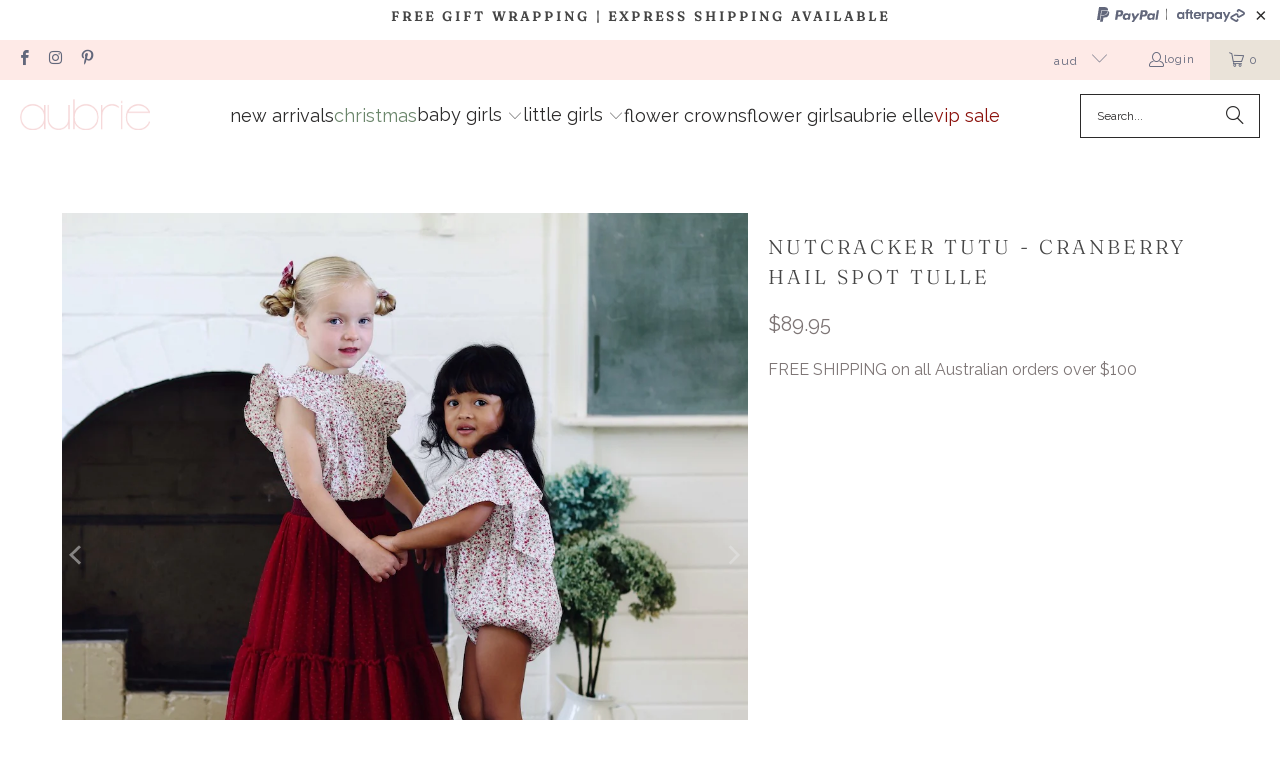

--- FILE ---
content_type: text/html; charset=utf-8
request_url: https://aubrie.com.au/collections/tutus/products/nutcracker-tutu-cranberry-hail-spot-tulle
body_size: 54372
content:


 <!DOCTYPE html>
<html class="no-js no-touch" lang="en"> <head> <script>
    window.Store = window.Store || {};
    window.Store.id = 6656273;</script> <meta charset="utf-8"> <meta http-equiv="cleartype" content="on"> <meta name="robots" content="index,follow"> <!-- Mobile Specific Metas --> <meta name="HandheldFriendly" content="True"> <meta name="MobileOptimized" content="320"> <meta name="viewport" content="width=device-width,initial-scale=1"> <meta name="theme-color" content="#ffffff"> <meta name="facebook-domain-verification" content="fw4yryu0k66nfyb3hg0c2u5opgwv9n" /> <link href="https://fonts.googleapis.com/css?family=Poiret+One|Special+Elite" rel="stylesheet"> <title>
      Cranberry Red Christmas Spot Tulle Tutu Skirt For Girls | Aubrie - aubrie.com.au</title> <meta name="description" content="The dreamiest tutu skirt made with over ten metres of the rich cranberry red hail spot tulle. Perfect for family photoshoots, christmas parties and santa pics, loved by toddlers to tweens."/> <!-- Google tag (gtag.js) --> <script async src="https://www.googletagmanager.com/gtag/js?id=G-84DK4LK69M"></script> <script>
      window.dataLayer = window.dataLayer || [];
      function gtag(){dataLayer.push(arguments);}
      gtag('js', new Date());
    
      gtag('config', 'G-84DK4LK69M');</script> <script src="https://smarteucookiebanner.upsell-apps.com/gdpr_adapter.js?shop=aubrie-com-au.myshopify.com" type="application/javascript"></script> <!-- Preconnect Domains --> <link rel="preconnect" href="https://fonts.shopifycdn.com" /> <link rel="preconnect" href="https://cdn.shopify.com" /> <link rel="preconnect" href="https://v.shopify.com" /> <link rel="preconnect" href="https://cdn.shopifycloud.com" /> <link rel="preconnect" href="https://monorail-edge.shopifysvc.com"> <!-- fallback for browsers that don't support preconnect --> <link rel="dns-prefetch" href="https://fonts.shopifycdn.com" /> <link rel="dns-prefetch" href="https://cdn.shopify.com" /> <link rel="dns-prefetch" href="https://v.shopify.com" /> <link rel="dns-prefetch" href="https://cdn.shopifycloud.com" /> <link rel="dns-prefetch" href="https://monorail-edge.shopifysvc.com"> <!-- Preload Assets --> <link rel="preload" href="//aubrie.com.au/cdn/shop/t/30/assets/fancybox.css?v=19278034316635137701683884531" as="style"> <link rel="preload" href="//aubrie.com.au/cdn/shop/t/30/assets/styles.css?v=177193494256112230801759332219" as="style"> <link rel="preload" href="//aubrie.com.au/cdn/shop/t/30/assets/jquery.min.js?v=81049236547974671631683884532" as="script"> <link rel="preload" href="//aubrie.com.au/cdn/shop/t/30/assets/vendors.js?v=116787145737697578771683884532" as="script"> <link rel="preload" href="//aubrie.com.au/cdn/shop/t/30/assets/sections.js?v=92026143547309167601683884550" as="script"> <link rel="preload" href="//aubrie.com.au/cdn/shop/t/30/assets/utilities.js?v=28671549812804791441683884550" as="script"> <link rel="preload" href="//aubrie.com.au/cdn/shop/t/30/assets/app.js?v=177844913793715598101683884550" as="script"> <!-- Stylesheet for Fancybox library --> <link href="//aubrie.com.au/cdn/shop/t/30/assets/fancybox.css?v=19278034316635137701683884531" rel="stylesheet" type="text/css" media="all" /> <!-- Stylesheets for Turbo --> <link href="//aubrie.com.au/cdn/shop/t/30/assets/styles.css?v=177193494256112230801759332219" rel="stylesheet" type="text/css" media="all" /> <script>
      window.lazySizesConfig = window.lazySizesConfig || {};

      lazySizesConfig.expand = 300;
      lazySizesConfig.loadHidden = false;

      /*! lazysizes - v5.2.2 - bgset plugin */
      !function(e,t){var a=function(){t(e.lazySizes),e.removeEventListener("lazyunveilread",a,!0)};t=t.bind(null,e,e.document),"object"==typeof module&&module.exports?t(require("lazysizes")):"function"==typeof define&&define.amd?define(["lazysizes"],t):e.lazySizes?a():e.addEventListener("lazyunveilread",a,!0)}(window,function(e,z,g){"use strict";var c,y,b,f,i,s,n,v,m;e.addEventListener&&(c=g.cfg,y=/\s+/g,b=/\s*\|\s+|\s+\|\s*/g,f=/^(.+?)(?:\s+\[\s*(.+?)\s*\])(?:\s+\[\s*(.+?)\s*\])?$/,i=/^\s*\(*\s*type\s*:\s*(.+?)\s*\)*\s*$/,s=/\(|\)|'/,n={contain:1,cover:1},v=function(e,t){var a;t&&((a=t.match(i))&&a[1]?e.setAttribute("type",a[1]):e.setAttribute("media",c.customMedia[t]||t))},m=function(e){var t,a,i,r;e.target._lazybgset&&(a=(t=e.target)._lazybgset,(i=t.currentSrc||t.src)&&((r=g.fire(a,"bgsetproxy",{src:i,useSrc:s.test(i)?JSON.stringify(i):i})).defaultPrevented||(a.style.backgroundImage="url("+r.detail.useSrc+")")),t._lazybgsetLoading&&(g.fire(a,"_lazyloaded",{},!1,!0),delete t._lazybgsetLoading))},addEventListener("lazybeforeunveil",function(e){var t,a,i,r,s,n,l,d,o,u;!e.defaultPrevented&&(t=e.target.getAttribute("data-bgset"))&&(o=e.target,(u=z.createElement("img")).alt="",u._lazybgsetLoading=!0,e.detail.firesLoad=!0,a=t,i=o,r=u,s=z.createElement("picture"),n=i.getAttribute(c.sizesAttr),l=i.getAttribute("data-ratio"),d=i.getAttribute("data-optimumx"),i._lazybgset&&i._lazybgset.parentNode==i&&i.removeChild(i._lazybgset),Object.defineProperty(r,"_lazybgset",{value:i,writable:!0}),Object.defineProperty(i,"_lazybgset",{value:s,writable:!0}),a=a.replace(y," ").split(b),s.style.display="none",r.className=c.lazyClass,1!=a.length||n||(n="auto"),a.forEach(function(e){var t,a=z.createElement("source");n&&"auto"!=n&&a.setAttribute("sizes",n),(t=e.match(f))?(a.setAttribute(c.srcsetAttr,t[1]),v(a,t[2]),v(a,t[3])):a.setAttribute(c.srcsetAttr,e),s.appendChild(a)}),n&&(r.setAttribute(c.sizesAttr,n),i.removeAttribute(c.sizesAttr),i.removeAttribute("sizes")),d&&r.setAttribute("data-optimumx",d),l&&r.setAttribute("data-ratio",l),s.appendChild(r),i.appendChild(s),setTimeout(function(){g.loader.unveil(u),g.rAF(function(){g.fire(u,"_lazyloaded",{},!0,!0),u.complete&&m({target:u})})}))}),z.addEventListener("load",m,!0),e.addEventListener("lazybeforesizes",function(e){var t,a,i,r;e.detail.instance==g&&e.target._lazybgset&&e.detail.dataAttr&&(t=e.target._lazybgset,i=t,r=(getComputedStyle(i)||{getPropertyValue:function(){}}).getPropertyValue("background-size"),!n[r]&&n[i.style.backgroundSize]&&(r=i.style.backgroundSize),n[a=r]&&(e.target._lazysizesParentFit=a,g.rAF(function(){e.target.setAttribute("data-parent-fit",a),e.target._lazysizesParentFit&&delete e.target._lazysizesParentFit})))},!0),z.documentElement.addEventListener("lazybeforesizes",function(e){var t,a;!e.defaultPrevented&&e.target._lazybgset&&e.detail.instance==g&&(e.detail.width=(t=e.target._lazybgset,a=g.gW(t,t.parentNode),(!t._lazysizesWidth||a>t._lazysizesWidth)&&(t._lazysizesWidth=a),t._lazysizesWidth))}))});

      /*! lazysizes - v5.2.2 */
      !function(e){var t=function(u,D,f){"use strict";var k,H;if(function(){var e;var t={lazyClass:"lazyload",loadedClass:"lazyloaded",loadingClass:"lazyloading",preloadClass:"lazypreload",errorClass:"lazyerror",autosizesClass:"lazyautosizes",srcAttr:"data-src",srcsetAttr:"data-srcset",sizesAttr:"data-sizes",minSize:40,customMedia:{},init:true,expFactor:1.5,hFac:.8,loadMode:2,loadHidden:true,ricTimeout:0,throttleDelay:125};H=u.lazySizesConfig||u.lazysizesConfig||{};for(e in t){if(!(e in H)){H[e]=t[e]}}}(),!D||!D.getElementsByClassName){return{init:function(){},cfg:H,noSupport:true}}var O=D.documentElement,a=u.HTMLPictureElement,P="addEventListener",$="getAttribute",q=u[P].bind(u),I=u.setTimeout,U=u.requestAnimationFrame||I,l=u.requestIdleCallback,j=/^picture$/i,r=["load","error","lazyincluded","_lazyloaded"],i={},G=Array.prototype.forEach,J=function(e,t){if(!i[t]){i[t]=new RegExp("(\\s|^)"+t+"(\\s|$)")}return i[t].test(e[$]("class")||"")&&i[t]},K=function(e,t){if(!J(e,t)){e.setAttribute("class",(e[$]("class")||"").trim()+" "+t)}},Q=function(e,t){var i;if(i=J(e,t)){e.setAttribute("class",(e[$]("class")||"").replace(i," "))}},V=function(t,i,e){var a=e?P:"removeEventListener";if(e){V(t,i)}r.forEach(function(e){t[a](e,i)})},X=function(e,t,i,a,r){var n=D.createEvent("Event");if(!i){i={}}i.instance=k;n.initEvent(t,!a,!r);n.detail=i;e.dispatchEvent(n);return n},Y=function(e,t){var i;if(!a&&(i=u.picturefill||H.pf)){if(t&&t.src&&!e[$]("srcset")){e.setAttribute("srcset",t.src)}i({reevaluate:true,elements:[e]})}else if(t&&t.src){e.src=t.src}},Z=function(e,t){return(getComputedStyle(e,null)||{})[t]},s=function(e,t,i){i=i||e.offsetWidth;while(i<H.minSize&&t&&!e._lazysizesWidth){i=t.offsetWidth;t=t.parentNode}return i},ee=function(){var i,a;var t=[];var r=[];var n=t;var s=function(){var e=n;n=t.length?r:t;i=true;a=false;while(e.length){e.shift()()}i=false};var e=function(e,t){if(i&&!t){e.apply(this,arguments)}else{n.push(e);if(!a){a=true;(D.hidden?I:U)(s)}}};e._lsFlush=s;return e}(),te=function(i,e){return e?function(){ee(i)}:function(){var e=this;var t=arguments;ee(function(){i.apply(e,t)})}},ie=function(e){var i;var a=0;var r=H.throttleDelay;var n=H.ricTimeout;var t=function(){i=false;a=f.now();e()};var s=l&&n>49?function(){l(t,{timeout:n});if(n!==H.ricTimeout){n=H.ricTimeout}}:te(function(){I(t)},true);return function(e){var t;if(e=e===true){n=33}if(i){return}i=true;t=r-(f.now()-a);if(t<0){t=0}if(e||t<9){s()}else{I(s,t)}}},ae=function(e){var t,i;var a=99;var r=function(){t=null;e()};var n=function(){var e=f.now()-i;if(e<a){I(n,a-e)}else{(l||r)(r)}};return function(){i=f.now();if(!t){t=I(n,a)}}},e=function(){var v,m,c,h,e;var y,z,g,p,C,b,A;var n=/^img$/i;var d=/^iframe$/i;var E="onscroll"in u&&!/(gle|ing)bot/.test(navigator.userAgent);var _=0;var w=0;var N=0;var M=-1;var x=function(e){N--;if(!e||N<0||!e.target){N=0}};var W=function(e){if(A==null){A=Z(D.body,"visibility")=="hidden"}return A||!(Z(e.parentNode,"visibility")=="hidden"&&Z(e,"visibility")=="hidden")};var S=function(e,t){var i;var a=e;var r=W(e);g-=t;b+=t;p-=t;C+=t;while(r&&(a=a.offsetParent)&&a!=D.body&&a!=O){r=(Z(a,"opacity")||1)>0;if(r&&Z(a,"overflow")!="visible"){i=a.getBoundingClientRect();r=C>i.left&&p<i.right&&b>i.top-1&&g<i.bottom+1}}return r};var t=function(){var e,t,i,a,r,n,s,l,o,u,f,c;var d=k.elements;if((h=H.loadMode)&&N<8&&(e=d.length)){t=0;M++;for(;t<e;t++){if(!d[t]||d[t]._lazyRace){continue}if(!E||k.prematureUnveil&&k.prematureUnveil(d[t])){R(d[t]);continue}if(!(l=d[t][$]("data-expand"))||!(n=l*1)){n=w}if(!u){u=!H.expand||H.expand<1?O.clientHeight>500&&O.clientWidth>500?500:370:H.expand;k._defEx=u;f=u*H.expFactor;c=H.hFac;A=null;if(w<f&&N<1&&M>2&&h>2&&!D.hidden){w=f;M=0}else if(h>1&&M>1&&N<6){w=u}else{w=_}}if(o!==n){y=innerWidth+n*c;z=innerHeight+n;s=n*-1;o=n}i=d[t].getBoundingClientRect();if((b=i.bottom)>=s&&(g=i.top)<=z&&(C=i.right)>=s*c&&(p=i.left)<=y&&(b||C||p||g)&&(H.loadHidden||W(d[t]))&&(m&&N<3&&!l&&(h<3||M<4)||S(d[t],n))){R(d[t]);r=true;if(N>9){break}}else if(!r&&m&&!a&&N<4&&M<4&&h>2&&(v[0]||H.preloadAfterLoad)&&(v[0]||!l&&(b||C||p||g||d[t][$](H.sizesAttr)!="auto"))){a=v[0]||d[t]}}if(a&&!r){R(a)}}};var i=ie(t);var B=function(e){var t=e.target;if(t._lazyCache){delete t._lazyCache;return}x(e);K(t,H.loadedClass);Q(t,H.loadingClass);V(t,L);X(t,"lazyloaded")};var a=te(B);var L=function(e){a({target:e.target})};var T=function(t,i){try{t.contentWindow.location.replace(i)}catch(e){t.src=i}};var F=function(e){var t;var i=e[$](H.srcsetAttr);if(t=H.customMedia[e[$]("data-media")||e[$]("media")]){e.setAttribute("media",t)}if(i){e.setAttribute("srcset",i)}};var s=te(function(t,e,i,a,r){var n,s,l,o,u,f;if(!(u=X(t,"lazybeforeunveil",e)).defaultPrevented){if(a){if(i){K(t,H.autosizesClass)}else{t.setAttribute("sizes",a)}}s=t[$](H.srcsetAttr);n=t[$](H.srcAttr);if(r){l=t.parentNode;o=l&&j.test(l.nodeName||"")}f=e.firesLoad||"src"in t&&(s||n||o);u={target:t};K(t,H.loadingClass);if(f){clearTimeout(c);c=I(x,2500);V(t,L,true)}if(o){G.call(l.getElementsByTagName("source"),F)}if(s){t.setAttribute("srcset",s)}else if(n&&!o){if(d.test(t.nodeName)){T(t,n)}else{t.src=n}}if(r&&(s||o)){Y(t,{src:n})}}if(t._lazyRace){delete t._lazyRace}Q(t,H.lazyClass);ee(function(){var e=t.complete&&t.naturalWidth>1;if(!f||e){if(e){K(t,"ls-is-cached")}B(u);t._lazyCache=true;I(function(){if("_lazyCache"in t){delete t._lazyCache}},9)}if(t.loading=="lazy"){N--}},true)});var R=function(e){if(e._lazyRace){return}var t;var i=n.test(e.nodeName);var a=i&&(e[$](H.sizesAttr)||e[$]("sizes"));var r=a=="auto";if((r||!m)&&i&&(e[$]("src")||e.srcset)&&!e.complete&&!J(e,H.errorClass)&&J(e,H.lazyClass)){return}t=X(e,"lazyunveilread").detail;if(r){re.updateElem(e,true,e.offsetWidth)}e._lazyRace=true;N++;s(e,t,r,a,i)};var r=ae(function(){H.loadMode=3;i()});var l=function(){if(H.loadMode==3){H.loadMode=2}r()};var o=function(){if(m){return}if(f.now()-e<999){I(o,999);return}m=true;H.loadMode=3;i();q("scroll",l,true)};return{_:function(){e=f.now();k.elements=D.getElementsByClassName(H.lazyClass);v=D.getElementsByClassName(H.lazyClass+" "+H.preloadClass);q("scroll",i,true);q("resize",i,true);q("pageshow",function(e){if(e.persisted){var t=D.querySelectorAll("."+H.loadingClass);if(t.length&&t.forEach){U(function(){t.forEach(function(e){if(e.complete){R(e)}})})}}});if(u.MutationObserver){new MutationObserver(i).observe(O,{childList:true,subtree:true,attributes:true})}else{O[P]("DOMNodeInserted",i,true);O[P]("DOMAttrModified",i,true);setInterval(i,999)}q("hashchange",i,true);["focus","mouseover","click","load","transitionend","animationend"].forEach(function(e){D[P](e,i,true)});if(/d$|^c/.test(D.readyState)){o()}else{q("load",o);D[P]("DOMContentLoaded",i);I(o,2e4)}if(k.elements.length){t();ee._lsFlush()}else{i()}},checkElems:i,unveil:R,_aLSL:l}}(),re=function(){var i;var n=te(function(e,t,i,a){var r,n,s;e._lazysizesWidth=a;a+="px";e.setAttribute("sizes",a);if(j.test(t.nodeName||"")){r=t.getElementsByTagName("source");for(n=0,s=r.length;n<s;n++){r[n].setAttribute("sizes",a)}}if(!i.detail.dataAttr){Y(e,i.detail)}});var a=function(e,t,i){var a;var r=e.parentNode;if(r){i=s(e,r,i);a=X(e,"lazybeforesizes",{width:i,dataAttr:!!t});if(!a.defaultPrevented){i=a.detail.width;if(i&&i!==e._lazysizesWidth){n(e,r,a,i)}}}};var e=function(){var e;var t=i.length;if(t){e=0;for(;e<t;e++){a(i[e])}}};var t=ae(e);return{_:function(){i=D.getElementsByClassName(H.autosizesClass);q("resize",t)},checkElems:t,updateElem:a}}(),t=function(){if(!t.i&&D.getElementsByClassName){t.i=true;re._();e._()}};return I(function(){H.init&&t()}),k={cfg:H,autoSizer:re,loader:e,init:t,uP:Y,aC:K,rC:Q,hC:J,fire:X,gW:s,rAF:ee}}(e,e.document,Date);e.lazySizes=t,"object"==typeof module&&module.exports&&(module.exports=t)}("undefined"!=typeof window?window:{});</script> <!-- Icons --> <link rel="shortcut icon" type="image/x-icon" href="//aubrie.com.au/cdn/shop/files/Aubrie_Favicon_3d32a3dc-d352-4cb9-90af-cc9d49ebb5d2_180x180.png?v=1613703810"> <link rel="apple-touch-icon" href="//aubrie.com.au/cdn/shop/files/Aubrie_Favicon_3d32a3dc-d352-4cb9-90af-cc9d49ebb5d2_180x180.png?v=1613703810"/> <link rel="apple-touch-icon" sizes="57x57" href="//aubrie.com.au/cdn/shop/files/Aubrie_Favicon_3d32a3dc-d352-4cb9-90af-cc9d49ebb5d2_57x57.png?v=1613703810"/> <link rel="apple-touch-icon" sizes="60x60" href="//aubrie.com.au/cdn/shop/files/Aubrie_Favicon_3d32a3dc-d352-4cb9-90af-cc9d49ebb5d2_60x60.png?v=1613703810"/> <link rel="apple-touch-icon" sizes="72x72" href="//aubrie.com.au/cdn/shop/files/Aubrie_Favicon_3d32a3dc-d352-4cb9-90af-cc9d49ebb5d2_72x72.png?v=1613703810"/> <link rel="apple-touch-icon" sizes="76x76" href="//aubrie.com.au/cdn/shop/files/Aubrie_Favicon_3d32a3dc-d352-4cb9-90af-cc9d49ebb5d2_76x76.png?v=1613703810"/> <link rel="apple-touch-icon" sizes="114x114" href="//aubrie.com.au/cdn/shop/files/Aubrie_Favicon_3d32a3dc-d352-4cb9-90af-cc9d49ebb5d2_114x114.png?v=1613703810"/> <link rel="apple-touch-icon" sizes="180x180" href="//aubrie.com.au/cdn/shop/files/Aubrie_Favicon_3d32a3dc-d352-4cb9-90af-cc9d49ebb5d2_180x180.png?v=1613703810"/> <link rel="apple-touch-icon" sizes="228x228" href="//aubrie.com.au/cdn/shop/files/Aubrie_Favicon_3d32a3dc-d352-4cb9-90af-cc9d49ebb5d2_228x228.png?v=1613703810"/> <link rel="canonical" href="https://aubrie.com.au/products/nutcracker-tutu-cranberry-hail-spot-tulle"/> <script src="//aubrie.com.au/cdn/shop/t/30/assets/jquery.min.js?v=81049236547974671631683884532" defer></script> <script type="text/javascript" src="/services/javascripts/currencies.js" data-no-instant></script> <script src="//aubrie.com.au/cdn/shop/t/30/assets/currencies.js?v=1648699478663843391683884531" defer></script> <script>
      window.PXUTheme = window.PXUTheme || {};
      window.PXUTheme.version = '9.0.0';
      window.PXUTheme.name = 'Turbo';</script>
    


    
<template id="price-ui"><span class="price " data-price></span><span class="compare-at-price" data-compare-at-price></span><span class="unit-pricing" data-unit-pricing></span></template> <template id="price-ui-badge"><div class="price-ui-badge__sticker price-ui-badge__sticker--"> <span class="price-ui-badge__sticker-text" data-badge></span></div></template> <template id="price-ui__price"><span class="money" data-price></span></template> <template id="price-ui__price-range"><span class="price-min" data-price-min><span class="money" data-price></span></span> - <span class="price-max" data-price-max><span class="money" data-price></span></span></template> <template id="price-ui__unit-pricing"><span class="unit-quantity" data-unit-quantity></span> | <span class="unit-price" data-unit-price><span class="money" data-price></span></span> / <span class="unit-measurement" data-unit-measurement></span></template> <template id="price-ui-badge__percent-savings-range">Save up to <span data-price-percent></span>%</template> <template id="price-ui-badge__percent-savings">Save <span data-price-percent></span>%</template> <template id="price-ui-badge__price-savings-range">Save up to <span class="money" data-price></span></template> <template id="price-ui-badge__price-savings">Save <span class="money" data-price></span></template> <template id="price-ui-badge__on-sale">Sale</template> <template id="price-ui-badge__sold-out">Sold out</template> <template id="price-ui-badge__in-stock">In stock</template> <script>
      
window.PXUTheme = window.PXUTheme || {};


window.PXUTheme.theme_settings = {};
window.PXUTheme.currency = {};
window.PXUTheme.routes = window.PXUTheme.routes || {};


window.PXUTheme.theme_settings.display_tos_checkbox = false;
window.PXUTheme.theme_settings.go_to_checkout = true;
window.PXUTheme.theme_settings.cart_action = "ajax";
window.PXUTheme.theme_settings.cart_shipping_calculator = false;


window.PXUTheme.theme_settings.collection_swatches = false;
window.PXUTheme.theme_settings.collection_secondary_image = true;


window.PXUTheme.currency.show_multiple_currencies = true;
window.PXUTheme.currency.shop_currency = "AUD";
window.PXUTheme.currency.default_currency = "AUD";
window.PXUTheme.currency.display_format = "money_format";
window.PXUTheme.currency.money_format = "${{amount}}";
window.PXUTheme.currency.money_format_no_currency = "${{amount}}";
window.PXUTheme.currency.money_format_currency = "${{amount}} AUD";
window.PXUTheme.currency.native_multi_currency = true;
window.PXUTheme.currency.iso_code = "AUD";
window.PXUTheme.currency.symbol = "$";


window.PXUTheme.theme_settings.display_inventory_left = true;
window.PXUTheme.theme_settings.inventory_threshold = 5;
window.PXUTheme.theme_settings.limit_quantity = true;


window.PXUTheme.theme_settings.menu_position = null;


window.PXUTheme.theme_settings.newsletter_popup = false;
window.PXUTheme.theme_settings.newsletter_popup_days = "7";
window.PXUTheme.theme_settings.newsletter_popup_mobile = false;
window.PXUTheme.theme_settings.newsletter_popup_seconds = 8;


window.PXUTheme.theme_settings.pagination_type = "infinite_scroll";


window.PXUTheme.theme_settings.enable_shopify_collection_badges = false;
window.PXUTheme.theme_settings.quick_shop_thumbnail_position = null;
window.PXUTheme.theme_settings.product_form_style = "radio";
window.PXUTheme.theme_settings.sale_banner_enabled = true;
window.PXUTheme.theme_settings.display_savings = true;
window.PXUTheme.theme_settings.display_sold_out_price = false;
window.PXUTheme.theme_settings.free_text = "Free";
window.PXUTheme.theme_settings.video_looping = null;
window.PXUTheme.theme_settings.quick_shop_style = "popup";
window.PXUTheme.theme_settings.hover_enabled = false;


window.PXUTheme.routes.cart_url = "/cart";
window.PXUTheme.routes.root_url = "/";
window.PXUTheme.routes.search_url = "/search";
window.PXUTheme.routes.all_products_collection_url = "/collections/all";
window.PXUTheme.routes.product_recommendations_url = "/recommendations/products";
window.PXUTheme.routes.predictive_search_url = "/search/suggest";


window.PXUTheme.theme_settings.image_loading_style = "blur-up";


window.PXUTheme.theme_settings.enable_autocomplete = true;


window.PXUTheme.theme_settings.page_dots_enabled = true;
window.PXUTheme.theme_settings.slideshow_arrow_size = "light";


window.PXUTheme.theme_settings.quick_shop_enabled = true;


window.PXUTheme.translation = {};


window.PXUTheme.translation.agree_to_terms_warning = "You must agree with the terms and conditions to checkout.";
window.PXUTheme.translation.one_item_left = "item left";
window.PXUTheme.translation.items_left_text = "items left";
window.PXUTheme.translation.cart_savings_text = "Total Savings";
window.PXUTheme.translation.cart_discount_text = "Discount";
window.PXUTheme.translation.cart_subtotal_text = "Subtotal";
window.PXUTheme.translation.cart_remove_text = "Remove";
window.PXUTheme.translation.cart_free_text = "Free";


window.PXUTheme.translation.newsletter_success_text = "Thank you for joining our mailing list!";


window.PXUTheme.translation.notify_email = "Enter your email address...";
window.PXUTheme.translation.notify_email_value = "Translation missing: en.contact.fields.email";
window.PXUTheme.translation.notify_email_send = "Send";
window.PXUTheme.translation.notify_message_first = "Please notify me when ";
window.PXUTheme.translation.notify_message_last = " becomes available - ";
window.PXUTheme.translation.notify_success_text = "Thanks! We will notify you when this product becomes available!";


window.PXUTheme.translation.add_to_cart = "Add to Cart";
window.PXUTheme.translation.coming_soon_text = "Coming Soon";
window.PXUTheme.translation.sold_out_text = "Sold Out";
window.PXUTheme.translation.sale_text = "Sale";
window.PXUTheme.translation.savings_text = "You Save";
window.PXUTheme.translation.from_text = "from";
window.PXUTheme.translation.new_text = "New";
window.PXUTheme.translation.pre_order_text = "Pre-Order";
window.PXUTheme.translation.unavailable_text = "Unavailable";


window.PXUTheme.translation.all_results = "View all results";
window.PXUTheme.translation.no_results = "Sorry, no results!";


window.PXUTheme.media_queries = {};
window.PXUTheme.media_queries.small = window.matchMedia( "(max-width: 480px)" );
window.PXUTheme.media_queries.medium = window.matchMedia( "(max-width: 798px)" );
window.PXUTheme.media_queries.large = window.matchMedia( "(min-width: 799px)" );
window.PXUTheme.media_queries.larger = window.matchMedia( "(min-width: 960px)" );
window.PXUTheme.media_queries.xlarge = window.matchMedia( "(min-width: 1200px)" );
window.PXUTheme.media_queries.ie10 = window.matchMedia( "all and (-ms-high-contrast: none), (-ms-high-contrast: active)" );
window.PXUTheme.media_queries.tablet = window.matchMedia( "only screen and (min-width: 799px) and (max-width: 1024px)" );
window.PXUTheme.media_queries.mobile_and_tablet = window.matchMedia( "(max-width: 1024px)" );</script> <script src="//aubrie.com.au/cdn/shop/t/30/assets/vendors.js?v=116787145737697578771683884532" defer></script> <script src="//aubrie.com.au/cdn/shop/t/30/assets/sections.js?v=92026143547309167601683884550" defer></script> <script src="//aubrie.com.au/cdn/shop/t/30/assets/utilities.js?v=28671549812804791441683884550" defer></script> <script src="//aubrie.com.au/cdn/shop/t/30/assets/app.js?v=177844913793715598101683884550" defer></script> <script src="//aubrie.com.au/cdn/shop/t/30/assets/instantclick.min.js?v=20092422000980684151683884532" data-no-instant defer></script> <script data-no-instant>
        window.addEventListener('DOMContentLoaded', function() {

          function inIframe() {
            try {
              return window.self !== window.top;
            } catch (e) {
              return true;
            }
          }

          if (!inIframe()){
            InstantClick.on('change', function() {

              $('head script[src*="shopify"]').each(function() {
                var script = document.createElement('script');
                script.type = 'text/javascript';
                script.src = $(this).attr('src');

                $('body').append(script);
              });

              $('body').removeClass('fancybox-active');
              $.fancybox.destroy();

              InstantClick.init();

            });
          }
        });</script> <script></script> <script>window.performance && window.performance.mark && window.performance.mark('shopify.content_for_header.start');</script><meta name="google-site-verification" content="TmN5NH7TLHig8iRTYANSrmnhb9uXPBFwYoXUEGue7Cc">
<meta id="shopify-digital-wallet" name="shopify-digital-wallet" content="/6656273/digital_wallets/dialog">
<meta name="shopify-checkout-api-token" content="0d41209c60f7e08a5f4fbc5c29fe15ec">
<meta id="in-context-paypal-metadata" data-shop-id="6656273" data-venmo-supported="false" data-environment="production" data-locale="en_US" data-paypal-v4="true" data-currency="AUD">
<link rel="alternate" type="application/json+oembed" href="https://aubrie.com.au/products/nutcracker-tutu-cranberry-hail-spot-tulle.oembed">
<script async="async" src="/checkouts/internal/preloads.js?locale=en-AU"></script>
<link rel="preconnect" href="https://shop.app" crossorigin="anonymous">
<script async="async" src="https://shop.app/checkouts/internal/preloads.js?locale=en-AU&shop_id=6656273" crossorigin="anonymous"></script>
<script id="apple-pay-shop-capabilities" type="application/json">{"shopId":6656273,"countryCode":"AU","currencyCode":"AUD","merchantCapabilities":["supports3DS"],"merchantId":"gid:\/\/shopify\/Shop\/6656273","merchantName":"aubrie.com.au","requiredBillingContactFields":["postalAddress","email","phone"],"requiredShippingContactFields":["postalAddress","email","phone"],"shippingType":"shipping","supportedNetworks":["visa","masterCard","amex","jcb"],"total":{"type":"pending","label":"aubrie.com.au","amount":"1.00"},"shopifyPaymentsEnabled":true,"supportsSubscriptions":true}</script>
<script id="shopify-features" type="application/json">{"accessToken":"0d41209c60f7e08a5f4fbc5c29fe15ec","betas":["rich-media-storefront-analytics"],"domain":"aubrie.com.au","predictiveSearch":true,"shopId":6656273,"locale":"en"}</script>
<script>var Shopify = Shopify || {};
Shopify.shop = "aubrie-com-au.myshopify.com";
Shopify.locale = "en";
Shopify.currency = {"active":"AUD","rate":"1.0"};
Shopify.country = "AU";
Shopify.theme = {"name":"AUBRIE AUSTRALIA TUTUS + FLOWER GIRLS 723","id":123883094151,"schema_name":"Turbo","schema_version":"9.0.0","theme_store_id":null,"role":"main"};
Shopify.theme.handle = "null";
Shopify.theme.style = {"id":null,"handle":null};
Shopify.cdnHost = "aubrie.com.au/cdn";
Shopify.routes = Shopify.routes || {};
Shopify.routes.root = "/";</script>
<script type="module">!function(o){(o.Shopify=o.Shopify||{}).modules=!0}(window);</script>
<script>!function(o){function n(){var o=[];function n(){o.push(Array.prototype.slice.apply(arguments))}return n.q=o,n}var t=o.Shopify=o.Shopify||{};t.loadFeatures=n(),t.autoloadFeatures=n()}(window);</script>
<script>
  window.ShopifyPay = window.ShopifyPay || {};
  window.ShopifyPay.apiHost = "shop.app\/pay";
  window.ShopifyPay.redirectState = null;
</script>
<script id="shop-js-analytics" type="application/json">{"pageType":"product"}</script>
<script defer="defer" async type="module" src="//aubrie.com.au/cdn/shopifycloud/shop-js/modules/v2/client.init-shop-cart-sync_BT-GjEfc.en.esm.js"></script>
<script defer="defer" async type="module" src="//aubrie.com.au/cdn/shopifycloud/shop-js/modules/v2/chunk.common_D58fp_Oc.esm.js"></script>
<script defer="defer" async type="module" src="//aubrie.com.au/cdn/shopifycloud/shop-js/modules/v2/chunk.modal_xMitdFEc.esm.js"></script>
<script type="module">
  await import("//aubrie.com.au/cdn/shopifycloud/shop-js/modules/v2/client.init-shop-cart-sync_BT-GjEfc.en.esm.js");
await import("//aubrie.com.au/cdn/shopifycloud/shop-js/modules/v2/chunk.common_D58fp_Oc.esm.js");
await import("//aubrie.com.au/cdn/shopifycloud/shop-js/modules/v2/chunk.modal_xMitdFEc.esm.js");

  window.Shopify.SignInWithShop?.initShopCartSync?.({"fedCMEnabled":true,"windoidEnabled":true});

</script>
<script>
  window.Shopify = window.Shopify || {};
  if (!window.Shopify.featureAssets) window.Shopify.featureAssets = {};
  window.Shopify.featureAssets['shop-js'] = {"shop-cart-sync":["modules/v2/client.shop-cart-sync_DZOKe7Ll.en.esm.js","modules/v2/chunk.common_D58fp_Oc.esm.js","modules/v2/chunk.modal_xMitdFEc.esm.js"],"init-fed-cm":["modules/v2/client.init-fed-cm_B6oLuCjv.en.esm.js","modules/v2/chunk.common_D58fp_Oc.esm.js","modules/v2/chunk.modal_xMitdFEc.esm.js"],"shop-cash-offers":["modules/v2/client.shop-cash-offers_D2sdYoxE.en.esm.js","modules/v2/chunk.common_D58fp_Oc.esm.js","modules/v2/chunk.modal_xMitdFEc.esm.js"],"shop-login-button":["modules/v2/client.shop-login-button_QeVjl5Y3.en.esm.js","modules/v2/chunk.common_D58fp_Oc.esm.js","modules/v2/chunk.modal_xMitdFEc.esm.js"],"pay-button":["modules/v2/client.pay-button_DXTOsIq6.en.esm.js","modules/v2/chunk.common_D58fp_Oc.esm.js","modules/v2/chunk.modal_xMitdFEc.esm.js"],"shop-button":["modules/v2/client.shop-button_DQZHx9pm.en.esm.js","modules/v2/chunk.common_D58fp_Oc.esm.js","modules/v2/chunk.modal_xMitdFEc.esm.js"],"avatar":["modules/v2/client.avatar_BTnouDA3.en.esm.js"],"init-windoid":["modules/v2/client.init-windoid_CR1B-cfM.en.esm.js","modules/v2/chunk.common_D58fp_Oc.esm.js","modules/v2/chunk.modal_xMitdFEc.esm.js"],"init-shop-for-new-customer-accounts":["modules/v2/client.init-shop-for-new-customer-accounts_C_vY_xzh.en.esm.js","modules/v2/client.shop-login-button_QeVjl5Y3.en.esm.js","modules/v2/chunk.common_D58fp_Oc.esm.js","modules/v2/chunk.modal_xMitdFEc.esm.js"],"init-shop-email-lookup-coordinator":["modules/v2/client.init-shop-email-lookup-coordinator_BI7n9ZSv.en.esm.js","modules/v2/chunk.common_D58fp_Oc.esm.js","modules/v2/chunk.modal_xMitdFEc.esm.js"],"init-shop-cart-sync":["modules/v2/client.init-shop-cart-sync_BT-GjEfc.en.esm.js","modules/v2/chunk.common_D58fp_Oc.esm.js","modules/v2/chunk.modal_xMitdFEc.esm.js"],"shop-toast-manager":["modules/v2/client.shop-toast-manager_DiYdP3xc.en.esm.js","modules/v2/chunk.common_D58fp_Oc.esm.js","modules/v2/chunk.modal_xMitdFEc.esm.js"],"init-customer-accounts":["modules/v2/client.init-customer-accounts_D9ZNqS-Q.en.esm.js","modules/v2/client.shop-login-button_QeVjl5Y3.en.esm.js","modules/v2/chunk.common_D58fp_Oc.esm.js","modules/v2/chunk.modal_xMitdFEc.esm.js"],"init-customer-accounts-sign-up":["modules/v2/client.init-customer-accounts-sign-up_iGw4briv.en.esm.js","modules/v2/client.shop-login-button_QeVjl5Y3.en.esm.js","modules/v2/chunk.common_D58fp_Oc.esm.js","modules/v2/chunk.modal_xMitdFEc.esm.js"],"shop-follow-button":["modules/v2/client.shop-follow-button_CqMgW2wH.en.esm.js","modules/v2/chunk.common_D58fp_Oc.esm.js","modules/v2/chunk.modal_xMitdFEc.esm.js"],"checkout-modal":["modules/v2/client.checkout-modal_xHeaAweL.en.esm.js","modules/v2/chunk.common_D58fp_Oc.esm.js","modules/v2/chunk.modal_xMitdFEc.esm.js"],"shop-login":["modules/v2/client.shop-login_D91U-Q7h.en.esm.js","modules/v2/chunk.common_D58fp_Oc.esm.js","modules/v2/chunk.modal_xMitdFEc.esm.js"],"lead-capture":["modules/v2/client.lead-capture_BJmE1dJe.en.esm.js","modules/v2/chunk.common_D58fp_Oc.esm.js","modules/v2/chunk.modal_xMitdFEc.esm.js"],"payment-terms":["modules/v2/client.payment-terms_Ci9AEqFq.en.esm.js","modules/v2/chunk.common_D58fp_Oc.esm.js","modules/v2/chunk.modal_xMitdFEc.esm.js"]};
</script>
<script>(function() {
  var isLoaded = false;
  function asyncLoad() {
    if (isLoaded) return;
    isLoaded = true;
    var urls = ["https:\/\/d3p29gcwgas9m8.cloudfront.net\/assets\/js\/index.js?shop=aubrie-com-au.myshopify.com","https:\/\/cdn.hextom.com\/js\/freeshippingbar.js?shop=aubrie-com-au.myshopify.com"];
    for (var i = 0; i <urls.length; i++) {
      var s = document.createElement('script');
      s.type = 'text/javascript';
      s.async = true;
      s.src = urls[i];
      var x = document.getElementsByTagName('script')[0];
      x.parentNode.insertBefore(s, x);
    }
  };
  if(window.attachEvent) {
    window.attachEvent('onload', asyncLoad);
  } else {
    window.addEventListener('load', asyncLoad, false);
  }
})();</script>
<script id="__st">var __st={"a":6656273,"offset":39600,"reqid":"6fdcf0b5-ec36-4e5e-8da0-9d429c7f1c8c-1769058782","pageurl":"aubrie.com.au\/collections\/tutus\/products\/nutcracker-tutu-cranberry-hail-spot-tulle","u":"7e86a5dae360","p":"product","rtyp":"product","rid":7437354008711};</script>
<script>window.ShopifyPaypalV4VisibilityTracking = true;</script>
<script id="captcha-bootstrap">!function(){'use strict';const t='contact',e='account',n='new_comment',o=[[t,t],['blogs',n],['comments',n],[t,'customer']],c=[[e,'customer_login'],[e,'guest_login'],[e,'recover_customer_password'],[e,'create_customer']],r=t=>t.map((([t,e])=>`form[action*='/${t}']:not([data-nocaptcha='true']) input[name='form_type'][value='${e}']`)).join(','),a=t=>()=>t?[...document.querySelectorAll(t)].map((t=>t.form)):[];function s(){const t=[...o],e=r(t);return a(e)}const i='password',u='form_key',d=['recaptcha-v3-token','g-recaptcha-response','h-captcha-response',i],f=()=>{try{return window.sessionStorage}catch{return}},m='__shopify_v',_=t=>t.elements[u];function p(t,e,n=!1){try{const o=window.sessionStorage,c=JSON.parse(o.getItem(e)),{data:r}=function(t){const{data:e,action:n}=t;return t[m]||n?{data:e,action:n}:{data:t,action:n}}(c);for(const[e,n]of Object.entries(r))t.elements[e]&&(t.elements[e].value=n);n&&o.removeItem(e)}catch(o){console.error('form repopulation failed',{error:o})}}const l='form_type',E='cptcha';function T(t){t.dataset[E]=!0}const w=window,h=w.document,L='Shopify',v='ce_forms',y='captcha';let A=!1;((t,e)=>{const n=(g='f06e6c50-85a8-45c8-87d0-21a2b65856fe',I='https://cdn.shopify.com/shopifycloud/storefront-forms-hcaptcha/ce_storefront_forms_captcha_hcaptcha.v1.5.2.iife.js',D={infoText:'Protected by hCaptcha',privacyText:'Privacy',termsText:'Terms'},(t,e,n)=>{const o=w[L][v],c=o.bindForm;if(c)return c(t,g,e,D).then(n);var r;o.q.push([[t,g,e,D],n]),r=I,A||(h.body.append(Object.assign(h.createElement('script'),{id:'captcha-provider',async:!0,src:r})),A=!0)});var g,I,D;w[L]=w[L]||{},w[L][v]=w[L][v]||{},w[L][v].q=[],w[L][y]=w[L][y]||{},w[L][y].protect=function(t,e){n(t,void 0,e),T(t)},Object.freeze(w[L][y]),function(t,e,n,w,h,L){const[v,y,A,g]=function(t,e,n){const i=e?o:[],u=t?c:[],d=[...i,...u],f=r(d),m=r(i),_=r(d.filter((([t,e])=>n.includes(e))));return[a(f),a(m),a(_),s()]}(w,h,L),I=t=>{const e=t.target;return e instanceof HTMLFormElement?e:e&&e.form},D=t=>v().includes(t);t.addEventListener('submit',(t=>{const e=I(t);if(!e)return;const n=D(e)&&!e.dataset.hcaptchaBound&&!e.dataset.recaptchaBound,o=_(e),c=g().includes(e)&&(!o||!o.value);(n||c)&&t.preventDefault(),c&&!n&&(function(t){try{if(!f())return;!function(t){const e=f();if(!e)return;const n=_(t);if(!n)return;const o=n.value;o&&e.removeItem(o)}(t);const e=Array.from(Array(32),(()=>Math.random().toString(36)[2])).join('');!function(t,e){_(t)||t.append(Object.assign(document.createElement('input'),{type:'hidden',name:u})),t.elements[u].value=e}(t,e),function(t,e){const n=f();if(!n)return;const o=[...t.querySelectorAll(`input[type='${i}']`)].map((({name:t})=>t)),c=[...d,...o],r={};for(const[a,s]of new FormData(t).entries())c.includes(a)||(r[a]=s);n.setItem(e,JSON.stringify({[m]:1,action:t.action,data:r}))}(t,e)}catch(e){console.error('failed to persist form',e)}}(e),e.submit())}));const S=(t,e)=>{t&&!t.dataset[E]&&(n(t,e.some((e=>e===t))),T(t))};for(const o of['focusin','change'])t.addEventListener(o,(t=>{const e=I(t);D(e)&&S(e,y())}));const B=e.get('form_key'),M=e.get(l),P=B&&M;t.addEventListener('DOMContentLoaded',(()=>{const t=y();if(P)for(const e of t)e.elements[l].value===M&&p(e,B);[...new Set([...A(),...v().filter((t=>'true'===t.dataset.shopifyCaptcha))])].forEach((e=>S(e,t)))}))}(h,new URLSearchParams(w.location.search),n,t,e,['guest_login'])})(!0,!0)}();</script>
<script integrity="sha256-4kQ18oKyAcykRKYeNunJcIwy7WH5gtpwJnB7kiuLZ1E=" data-source-attribution="shopify.loadfeatures" defer="defer" src="//aubrie.com.au/cdn/shopifycloud/storefront/assets/storefront/load_feature-a0a9edcb.js" crossorigin="anonymous"></script>
<script crossorigin="anonymous" defer="defer" src="//aubrie.com.au/cdn/shopifycloud/storefront/assets/shopify_pay/storefront-65b4c6d7.js?v=20250812"></script>
<script data-source-attribution="shopify.dynamic_checkout.dynamic.init">var Shopify=Shopify||{};Shopify.PaymentButton=Shopify.PaymentButton||{isStorefrontPortableWallets:!0,init:function(){window.Shopify.PaymentButton.init=function(){};var t=document.createElement("script");t.src="https://aubrie.com.au/cdn/shopifycloud/portable-wallets/latest/portable-wallets.en.js",t.type="module",document.head.appendChild(t)}};
</script>
<script data-source-attribution="shopify.dynamic_checkout.buyer_consent">
  function portableWalletsHideBuyerConsent(e){var t=document.getElementById("shopify-buyer-consent"),n=document.getElementById("shopify-subscription-policy-button");t&&n&&(t.classList.add("hidden"),t.setAttribute("aria-hidden","true"),n.removeEventListener("click",e))}function portableWalletsShowBuyerConsent(e){var t=document.getElementById("shopify-buyer-consent"),n=document.getElementById("shopify-subscription-policy-button");t&&n&&(t.classList.remove("hidden"),t.removeAttribute("aria-hidden"),n.addEventListener("click",e))}window.Shopify?.PaymentButton&&(window.Shopify.PaymentButton.hideBuyerConsent=portableWalletsHideBuyerConsent,window.Shopify.PaymentButton.showBuyerConsent=portableWalletsShowBuyerConsent);
</script>
<script data-source-attribution="shopify.dynamic_checkout.cart.bootstrap">document.addEventListener("DOMContentLoaded",(function(){function t(){return document.querySelector("shopify-accelerated-checkout-cart, shopify-accelerated-checkout")}if(t())Shopify.PaymentButton.init();else{new MutationObserver((function(e,n){t()&&(Shopify.PaymentButton.init(),n.disconnect())})).observe(document.body,{childList:!0,subtree:!0})}}));
</script>
<script id='scb4127' type='text/javascript' async='' src='https://aubrie.com.au/cdn/shopifycloud/privacy-banner/storefront-banner.js'></script><link id="shopify-accelerated-checkout-styles" rel="stylesheet" media="screen" href="https://aubrie.com.au/cdn/shopifycloud/portable-wallets/latest/accelerated-checkout-backwards-compat.css" crossorigin="anonymous">
<style id="shopify-accelerated-checkout-cart">
        #shopify-buyer-consent {
  margin-top: 1em;
  display: inline-block;
  width: 100%;
}

#shopify-buyer-consent.hidden {
  display: none;
}

#shopify-subscription-policy-button {
  background: none;
  border: none;
  padding: 0;
  text-decoration: underline;
  font-size: inherit;
  cursor: pointer;
}

#shopify-subscription-policy-button::before {
  box-shadow: none;
}

      </style>

<script>window.performance && window.performance.mark && window.performance.mark('shopify.content_for_header.end');</script>

    

<meta name="author" content="aubrie.com.au">
<meta property="og:url" content="https://aubrie.com.au/products/nutcracker-tutu-cranberry-hail-spot-tulle">
<meta property="og:site_name" content="aubrie.com.au"> <meta property="og:type" content="product"> <meta property="og:title" content="nutcracker tutu - cranberry hail spot tulle"> <meta property="og:image" content="https://aubrie.com.au/cdn/shop/files/CRANBERRY-RED-NUTCRACKER-CHRISTMAS-TUTU-SKIRT_600x.jpg?v=1698055470"> <meta property="og:image:secure_url" content="https://aubrie.com.au/cdn/shop/files/CRANBERRY-RED-NUTCRACKER-CHRISTMAS-TUTU-SKIRT_600x.jpg?v=1698055470"> <meta property="og:image:width" content="1080"> <meta property="og:image:height" content="1080"> <meta property="og:image" content="https://aubrie.com.au/cdn/shop/files/CRANBERRY-RED-CHRISTMAS-TUTU-SKIRT-AUBRIE-DE_600x.jpg?v=1698055470"> <meta property="og:image:secure_url" content="https://aubrie.com.au/cdn/shop/files/CRANBERRY-RED-CHRISTMAS-TUTU-SKIRT-AUBRIE-DE_600x.jpg?v=1698055470"> <meta property="og:image:width" content="1080"> <meta property="og:image:height" content="1080"> <meta property="og:image" content="https://aubrie.com.au/cdn/shop/files/AUBRIE-GIRLS-CHRISTMAS-CRANBERRY-TUTU-SKIRT_600x.jpg?v=1698055470"> <meta property="og:image:secure_url" content="https://aubrie.com.au/cdn/shop/files/AUBRIE-GIRLS-CHRISTMAS-CRANBERRY-TUTU-SKIRT_600x.jpg?v=1698055470"> <meta property="og:image:width" content="1080"> <meta property="og:image:height" content="1080"> <meta property="product:price:amount" content="89.95"> <meta property="product:price:currency" content="AUD"> <meta property="og:description" content="The dreamiest tutu skirt made with over ten metres of the rich cranberry red hail spot tulle. Perfect for family photoshoots, christmas parties and santa pics, loved by toddlers to tweens.">




<meta name="twitter:card" content="summary"> <meta name="twitter:title" content="nutcracker tutu - cranberry hail spot tulle"> <meta name="twitter:description" content="
 

Made is the richest cranberry red hail spot tulle, our Nutcracker tutu is perfect for Christmas
With oodles of gathers and a decadent ruffle, this double layer long tutu will delight your aspiring ballerinas no end.
This gorgeous shade of deep winter red looks beautiful teamed back with our Sakura blouse in festive floral or our Dixie bodysuit and one of our handmade flower crowns.
A beautiful piece for every occasion, from Santa pics to family photoshoots, it will certainly become a favourite addition to your little girls wardrobe.
Prefect for toddlers and tweens, Available in sizes 2 to 12 years."> <meta name="twitter:image" content="https://aubrie.com.au/cdn/shop/files/CRANBERRY-RED-NUTCRACKER-CHRISTMAS-TUTU-SKIRT_240x.jpg?v=1698055470"> <meta name="twitter:image:width" content="240"> <meta name="twitter:image:height" content="240"> <meta name="twitter:image:alt" content="nutcracker tutu - cranberry hail spot tulle"> <link rel="prev" href="/collections/tutus/products/romantic-tutu-blush-pink-flock-spot-tulle"> <link rel="next" href="/collections/tutus/products/nutcracker-tutu-evergreen-hail-spot-tulle"><!-- BEGIN app block: shopify://apps/judge-me-reviews/blocks/judgeme_core/61ccd3b1-a9f2-4160-9fe9-4fec8413e5d8 --><!-- Start of Judge.me Core -->






<link rel="dns-prefetch" href="https://cdnwidget.judge.me">
<link rel="dns-prefetch" href="https://cdn.judge.me">
<link rel="dns-prefetch" href="https://cdn1.judge.me">
<link rel="dns-prefetch" href="https://api.judge.me">

<script data-cfasync='false' class='jdgm-settings-script'>window.jdgmSettings={"pagination":5,"disable_web_reviews":false,"badge_no_review_text":"No reviews","badge_n_reviews_text":"{{ n }} review/reviews","hide_badge_preview_if_no_reviews":true,"badge_hide_text":false,"enforce_center_preview_badge":false,"widget_title":"Customer Reviews","widget_open_form_text":"Write a review","widget_close_form_text":"Cancel review","widget_refresh_page_text":"Refresh page","widget_summary_text":"Based on {{ number_of_reviews }} review/reviews","widget_no_review_text":"Be the first to write a review","widget_name_field_text":"Display name","widget_verified_name_field_text":"Verified Name (public)","widget_name_placeholder_text":"Display name","widget_required_field_error_text":"This field is required.","widget_email_field_text":"Email address","widget_verified_email_field_text":"Verified Email (private, can not be edited)","widget_email_placeholder_text":"Your email address","widget_email_field_error_text":"Please enter a valid email address.","widget_rating_field_text":"Rating","widget_review_title_field_text":"Review Title","widget_review_title_placeholder_text":"Give your review a title","widget_review_body_field_text":"Review content","widget_review_body_placeholder_text":"Start writing here...","widget_pictures_field_text":"Picture/Video (optional)","widget_submit_review_text":"Submit Review","widget_submit_verified_review_text":"Submit Verified Review","widget_submit_success_msg_with_auto_publish":"Thank you! Please refresh the page in a few moments to see your review. You can remove or edit your review by logging into \u003ca href='https://judge.me/login' target='_blank' rel='nofollow noopener'\u003eJudge.me\u003c/a\u003e","widget_submit_success_msg_no_auto_publish":"Thank you! Your review will be published as soon as it is approved by the shop admin. You can remove or edit your review by logging into \u003ca href='https://judge.me/login' target='_blank' rel='nofollow noopener'\u003eJudge.me\u003c/a\u003e","widget_show_default_reviews_out_of_total_text":"Showing {{ n_reviews_shown }} out of {{ n_reviews }} reviews.","widget_show_all_link_text":"Show all","widget_show_less_link_text":"Show less","widget_author_said_text":"{{ reviewer_name }} said:","widget_days_text":"{{ n }} days ago","widget_weeks_text":"{{ n }} week/weeks ago","widget_months_text":"{{ n }} month/months ago","widget_years_text":"{{ n }} year/years ago","widget_yesterday_text":"Yesterday","widget_today_text":"Today","widget_replied_text":"\u003e\u003e {{ shop_name }} replied:","widget_read_more_text":"Read more","widget_reviewer_name_as_initial":"","widget_rating_filter_color":"","widget_rating_filter_see_all_text":"See all reviews","widget_sorting_most_recent_text":"Most Recent","widget_sorting_highest_rating_text":"Highest Rating","widget_sorting_lowest_rating_text":"Lowest Rating","widget_sorting_with_pictures_text":"Only Pictures","widget_sorting_most_helpful_text":"Most Helpful","widget_open_question_form_text":"Ask a question","widget_reviews_subtab_text":"Reviews","widget_questions_subtab_text":"Questions","widget_question_label_text":"Question","widget_answer_label_text":"Answer","widget_question_placeholder_text":"Write your question here","widget_submit_question_text":"Submit Question","widget_question_submit_success_text":"Thank you for your question! We will notify you once it gets answered.","verified_badge_text":"Verified","verified_badge_bg_color":"","verified_badge_text_color":"","verified_badge_placement":"left-of-reviewer-name","widget_review_max_height":"","widget_hide_border":false,"widget_social_share":false,"widget_thumb":false,"widget_review_location_show":false,"widget_location_format":"country_iso_code","all_reviews_include_out_of_store_products":true,"all_reviews_out_of_store_text":"(out of store)","all_reviews_pagination":100,"all_reviews_product_name_prefix_text":"about","enable_review_pictures":true,"enable_question_anwser":false,"widget_theme":"","review_date_format":"mm/dd/yyyy","default_sort_method":"most-recent","widget_product_reviews_subtab_text":"Product Reviews","widget_shop_reviews_subtab_text":"Shop Reviews","widget_other_products_reviews_text":"Reviews for other products","widget_store_reviews_subtab_text":"Store reviews","widget_no_store_reviews_text":"This store hasn't received any reviews yet","widget_web_restriction_product_reviews_text":"This product hasn't received any reviews yet","widget_no_items_text":"No items found","widget_show_more_text":"Show more","widget_write_a_store_review_text":"Write a Store Review","widget_other_languages_heading":"Reviews in Other Languages","widget_translate_review_text":"Translate review to {{ language }}","widget_translating_review_text":"Translating...","widget_show_original_translation_text":"Show original ({{ language }})","widget_translate_review_failed_text":"Review couldn't be translated.","widget_translate_review_retry_text":"Retry","widget_translate_review_try_again_later_text":"Try again later","show_product_url_for_grouped_product":false,"widget_sorting_pictures_first_text":"Pictures First","show_pictures_on_all_rev_page_mobile":false,"show_pictures_on_all_rev_page_desktop":false,"floating_tab_hide_mobile_install_preference":false,"floating_tab_button_name":"★ Reviews","floating_tab_title":"Let customers speak for us","floating_tab_button_color":"","floating_tab_button_background_color":"","floating_tab_url":"","floating_tab_url_enabled":false,"floating_tab_tab_style":"text","all_reviews_text_badge_text":"Customers rate us {{ shop.metafields.judgeme.all_reviews_rating | round: 1 }}/5 based on {{ shop.metafields.judgeme.all_reviews_count }} reviews.","all_reviews_text_badge_text_branded_style":"{{ shop.metafields.judgeme.all_reviews_rating | round: 1 }} out of 5 stars based on {{ shop.metafields.judgeme.all_reviews_count }} reviews","is_all_reviews_text_badge_a_link":false,"show_stars_for_all_reviews_text_badge":false,"all_reviews_text_badge_url":"","all_reviews_text_style":"branded","all_reviews_text_color_style":"judgeme_brand_color","all_reviews_text_color":"#108474","all_reviews_text_show_jm_brand":true,"featured_carousel_show_header":true,"featured_carousel_title":"Customer Love","testimonials_carousel_title":"Customers are saying","videos_carousel_title":"Real customer stories","cards_carousel_title":"Customers are saying","featured_carousel_count_text":"from {{ n }} reviews","featured_carousel_add_link_to_all_reviews_page":false,"featured_carousel_url":"","featured_carousel_show_images":true,"featured_carousel_autoslide_interval":5,"featured_carousel_arrows_on_the_sides":true,"featured_carousel_height":300,"featured_carousel_width":80,"featured_carousel_image_size":0,"featured_carousel_image_height":300,"featured_carousel_arrow_color":"#eeeeee","verified_count_badge_style":"branded","verified_count_badge_orientation":"horizontal","verified_count_badge_color_style":"judgeme_brand_color","verified_count_badge_color":"#108474","is_verified_count_badge_a_link":false,"verified_count_badge_url":"","verified_count_badge_show_jm_brand":true,"widget_rating_preset_default":5,"widget_first_sub_tab":"product-reviews","widget_show_histogram":true,"widget_histogram_use_custom_color":false,"widget_pagination_use_custom_color":false,"widget_star_use_custom_color":false,"widget_verified_badge_use_custom_color":false,"widget_write_review_use_custom_color":false,"picture_reminder_submit_button":"Upload Pictures","enable_review_videos":false,"mute_video_by_default":false,"widget_sorting_videos_first_text":"Videos First","widget_review_pending_text":"Pending","featured_carousel_items_for_large_screen":3,"social_share_options_order":"Facebook,Twitter","remove_microdata_snippet":true,"disable_json_ld":false,"enable_json_ld_products":false,"preview_badge_show_question_text":false,"preview_badge_no_question_text":"No questions","preview_badge_n_question_text":"{{ number_of_questions }} question/questions","qa_badge_show_icon":false,"qa_badge_position":"same-row","remove_judgeme_branding":true,"widget_add_search_bar":false,"widget_search_bar_placeholder":"Search","widget_sorting_verified_only_text":"Verified only","featured_carousel_theme":"gallery","featured_carousel_show_rating":true,"featured_carousel_show_title":true,"featured_carousel_show_body":true,"featured_carousel_show_date":false,"featured_carousel_show_reviewer":true,"featured_carousel_show_product":false,"featured_carousel_header_background_color":"#108474","featured_carousel_header_text_color":"#ffffff","featured_carousel_name_product_separator":"reviewed","featured_carousel_full_star_background":"#108474","featured_carousel_empty_star_background":"#dadada","featured_carousel_vertical_theme_background":"#f9fafb","featured_carousel_verified_badge_enable":true,"featured_carousel_verified_badge_color":"#D08582","featured_carousel_border_style":"square","featured_carousel_review_line_length_limit":3,"featured_carousel_more_reviews_button_text":"Read more reviews","featured_carousel_view_product_button_text":"View product","all_reviews_page_load_reviews_on":"scroll","all_reviews_page_load_more_text":"Load More Reviews","disable_fb_tab_reviews":false,"enable_ajax_cdn_cache":false,"widget_advanced_speed_features":5,"widget_public_name_text":"displayed publicly like","default_reviewer_name":"John Smith","default_reviewer_name_has_non_latin":true,"widget_reviewer_anonymous":"Anonymous","medals_widget_title":"Judge.me Review Medals","medals_widget_background_color":"#f9fafb","medals_widget_position":"footer_all_pages","medals_widget_border_color":"#f9fafb","medals_widget_verified_text_position":"left","medals_widget_use_monochromatic_version":false,"medals_widget_elements_color":"#108474","show_reviewer_avatar":true,"widget_invalid_yt_video_url_error_text":"Not a YouTube video URL","widget_max_length_field_error_text":"Please enter no more than {0} characters.","widget_show_country_flag":false,"widget_show_collected_via_shop_app":true,"widget_verified_by_shop_badge_style":"light","widget_verified_by_shop_text":"Verified by Shop","widget_show_photo_gallery":false,"widget_load_with_code_splitting":true,"widget_ugc_install_preference":false,"widget_ugc_title":"Made by us, Shared by you","widget_ugc_subtitle":"Tag us to see your picture featured in our page","widget_ugc_arrows_color":"#ffffff","widget_ugc_primary_button_text":"Buy Now","widget_ugc_primary_button_background_color":"#108474","widget_ugc_primary_button_text_color":"#ffffff","widget_ugc_primary_button_border_width":"0","widget_ugc_primary_button_border_style":"none","widget_ugc_primary_button_border_color":"#108474","widget_ugc_primary_button_border_radius":"25","widget_ugc_secondary_button_text":"Load More","widget_ugc_secondary_button_background_color":"#ffffff","widget_ugc_secondary_button_text_color":"#108474","widget_ugc_secondary_button_border_width":"2","widget_ugc_secondary_button_border_style":"solid","widget_ugc_secondary_button_border_color":"#108474","widget_ugc_secondary_button_border_radius":"25","widget_ugc_reviews_button_text":"View Reviews","widget_ugc_reviews_button_background_color":"#ffffff","widget_ugc_reviews_button_text_color":"#108474","widget_ugc_reviews_button_border_width":"2","widget_ugc_reviews_button_border_style":"solid","widget_ugc_reviews_button_border_color":"#108474","widget_ugc_reviews_button_border_radius":"25","widget_ugc_reviews_button_link_to":"judgeme-reviews-page","widget_ugc_show_post_date":true,"widget_ugc_max_width":"800","widget_rating_metafield_value_type":true,"widget_primary_color":"#D08582","widget_enable_secondary_color":false,"widget_secondary_color":"#edf5f5","widget_summary_average_rating_text":"{{ average_rating }} out of 5","widget_media_grid_title":"Customer photos \u0026 videos","widget_media_grid_see_more_text":"See more","widget_round_style":false,"widget_show_product_medals":true,"widget_verified_by_judgeme_text":"Verified by Judge.me","widget_show_store_medals":true,"widget_verified_by_judgeme_text_in_store_medals":"Verified by Judge.me","widget_media_field_exceed_quantity_message":"Sorry, we can only accept {{ max_media }} for one review.","widget_media_field_exceed_limit_message":"{{ file_name }} is too large, please select a {{ media_type }} less than {{ size_limit }}MB.","widget_review_submitted_text":"Review Submitted!","widget_question_submitted_text":"Question Submitted!","widget_close_form_text_question":"Cancel","widget_write_your_answer_here_text":"Write your answer here","widget_enabled_branded_link":true,"widget_show_collected_by_judgeme":true,"widget_reviewer_name_color":"","widget_write_review_text_color":"","widget_write_review_bg_color":"","widget_collected_by_judgeme_text":"collected by Judge.me","widget_pagination_type":"standard","widget_load_more_text":"Load More","widget_load_more_color":"#108474","widget_full_review_text":"Full Review","widget_read_more_reviews_text":"Read More Reviews","widget_read_questions_text":"Read Questions","widget_questions_and_answers_text":"Questions \u0026 Answers","widget_verified_by_text":"Verified by","widget_verified_text":"Verified","widget_number_of_reviews_text":"{{ number_of_reviews }} reviews","widget_back_button_text":"Back","widget_next_button_text":"Next","widget_custom_forms_filter_button":"Filters","custom_forms_style":"horizontal","widget_show_review_information":false,"how_reviews_are_collected":"How reviews are collected?","widget_show_review_keywords":false,"widget_gdpr_statement":"How we use your data: We'll only contact you about the review you left, and only if necessary. By submitting your review, you agree to Judge.me's \u003ca href='https://judge.me/terms' target='_blank' rel='nofollow noopener'\u003eterms\u003c/a\u003e, \u003ca href='https://judge.me/privacy' target='_blank' rel='nofollow noopener'\u003eprivacy\u003c/a\u003e and \u003ca href='https://judge.me/content-policy' target='_blank' rel='nofollow noopener'\u003econtent\u003c/a\u003e policies.","widget_multilingual_sorting_enabled":false,"widget_translate_review_content_enabled":false,"widget_translate_review_content_method":"manual","popup_widget_review_selection":"automatically_with_pictures","popup_widget_round_border_style":true,"popup_widget_show_title":true,"popup_widget_show_body":true,"popup_widget_show_reviewer":false,"popup_widget_show_product":true,"popup_widget_show_pictures":true,"popup_widget_use_review_picture":true,"popup_widget_show_on_home_page":true,"popup_widget_show_on_product_page":true,"popup_widget_show_on_collection_page":true,"popup_widget_show_on_cart_page":true,"popup_widget_position":"bottom_left","popup_widget_first_review_delay":5,"popup_widget_duration":5,"popup_widget_interval":5,"popup_widget_review_count":5,"popup_widget_hide_on_mobile":true,"review_snippet_widget_round_border_style":true,"review_snippet_widget_card_color":"#FFFFFF","review_snippet_widget_slider_arrows_background_color":"#FFFFFF","review_snippet_widget_slider_arrows_color":"#000000","review_snippet_widget_star_color":"#108474","show_product_variant":false,"all_reviews_product_variant_label_text":"Variant: ","widget_show_verified_branding":false,"widget_ai_summary_title":"Customers say","widget_ai_summary_disclaimer":"AI-powered review summary based on recent customer reviews","widget_show_ai_summary":false,"widget_show_ai_summary_bg":false,"widget_show_review_title_input":true,"redirect_reviewers_invited_via_email":"review_widget","request_store_review_after_product_review":false,"request_review_other_products_in_order":false,"review_form_color_scheme":"default","review_form_corner_style":"square","review_form_star_color":{},"review_form_text_color":"#333333","review_form_background_color":"#ffffff","review_form_field_background_color":"#fafafa","review_form_button_color":{},"review_form_button_text_color":"#ffffff","review_form_modal_overlay_color":"#000000","review_content_screen_title_text":"How would you rate this product?","review_content_introduction_text":"We would love it if you would share a bit about your experience.","store_review_form_title_text":"How would you rate this store?","store_review_form_introduction_text":"We would love it if you would share a bit about your experience.","show_review_guidance_text":true,"one_star_review_guidance_text":"Poor","five_star_review_guidance_text":"Great","customer_information_screen_title_text":"About you","customer_information_introduction_text":"Please tell us more about you.","custom_questions_screen_title_text":"Your experience in more detail","custom_questions_introduction_text":"Here are a few questions to help us understand more about your experience.","review_submitted_screen_title_text":"Thanks for your review!","review_submitted_screen_thank_you_text":"We are processing it and it will appear on the store soon.","review_submitted_screen_email_verification_text":"Please confirm your email by clicking the link we just sent you. This helps us keep reviews authentic.","review_submitted_request_store_review_text":"Would you like to share your experience of shopping with us?","review_submitted_review_other_products_text":"Would you like to review these products?","store_review_screen_title_text":"Would you like to share your experience of shopping with us?","store_review_introduction_text":"We value your feedback and use it to improve. Please share any thoughts or suggestions you have.","reviewer_media_screen_title_picture_text":"Share a picture","reviewer_media_introduction_picture_text":"Upload a photo to support your review.","reviewer_media_screen_title_video_text":"Share a video","reviewer_media_introduction_video_text":"Upload a video to support your review.","reviewer_media_screen_title_picture_or_video_text":"Share a picture or video","reviewer_media_introduction_picture_or_video_text":"Upload a photo or video to support your review.","reviewer_media_youtube_url_text":"Paste your Youtube URL here","advanced_settings_next_step_button_text":"Next","advanced_settings_close_review_button_text":"Close","modal_write_review_flow":false,"write_review_flow_required_text":"Required","write_review_flow_privacy_message_text":"We respect your privacy.","write_review_flow_anonymous_text":"Post review as anonymous","write_review_flow_visibility_text":"This won't be visible to other customers.","write_review_flow_multiple_selection_help_text":"Select as many as you like","write_review_flow_single_selection_help_text":"Select one option","write_review_flow_required_field_error_text":"This field is required","write_review_flow_invalid_email_error_text":"Please enter a valid email address","write_review_flow_max_length_error_text":"Max. {{ max_length }} characters.","write_review_flow_media_upload_text":"\u003cb\u003eClick to upload\u003c/b\u003e or drag and drop","write_review_flow_gdpr_statement":"We'll only contact you about your review if necessary. By submitting your review, you agree to our \u003ca href='https://judge.me/terms' target='_blank' rel='nofollow noopener'\u003eterms and conditions\u003c/a\u003e and \u003ca href='https://judge.me/privacy' target='_blank' rel='nofollow noopener'\u003eprivacy policy\u003c/a\u003e.","rating_only_reviews_enabled":false,"show_negative_reviews_help_screen":false,"new_review_flow_help_screen_rating_threshold":3,"negative_review_resolution_screen_title_text":"Tell us more","negative_review_resolution_text":"Your experience matters to us. If there were issues with your purchase, we're here to help. Feel free to reach out to us, we'd love the opportunity to make things right.","negative_review_resolution_button_text":"Contact us","negative_review_resolution_proceed_with_review_text":"Leave a review","negative_review_resolution_subject":"Issue with purchase from {{ shop_name }}.{{ order_name }}","preview_badge_collection_page_install_status":false,"widget_review_custom_css":"","preview_badge_custom_css":"","preview_badge_stars_count":"5-stars","featured_carousel_custom_css":"","floating_tab_custom_css":"","all_reviews_widget_custom_css":"","medals_widget_custom_css":"","verified_badge_custom_css":"","all_reviews_text_custom_css":"","transparency_badges_collected_via_store_invite":false,"transparency_badges_from_another_provider":false,"transparency_badges_collected_from_store_visitor":false,"transparency_badges_collected_by_verified_review_provider":false,"transparency_badges_earned_reward":false,"transparency_badges_collected_via_store_invite_text":"Review collected via store invitation","transparency_badges_from_another_provider_text":"Review collected from another provider","transparency_badges_collected_from_store_visitor_text":"Review collected from a store visitor","transparency_badges_written_in_google_text":"Review written in Google","transparency_badges_written_in_etsy_text":"Review written in Etsy","transparency_badges_written_in_shop_app_text":"Review written in Shop App","transparency_badges_earned_reward_text":"Review earned a reward for future purchase","product_review_widget_per_page":10,"widget_store_review_label_text":"Review about the store","checkout_comment_extension_title_on_product_page":"Customer Comments","checkout_comment_extension_num_latest_comment_show":5,"checkout_comment_extension_format":"name_and_timestamp","checkout_comment_customer_name":"last_initial","checkout_comment_comment_notification":true,"preview_badge_collection_page_install_preference":false,"preview_badge_home_page_install_preference":false,"preview_badge_product_page_install_preference":false,"review_widget_install_preference":"","review_carousel_install_preference":false,"floating_reviews_tab_install_preference":"none","verified_reviews_count_badge_install_preference":false,"all_reviews_text_install_preference":false,"review_widget_best_location":false,"judgeme_medals_install_preference":false,"review_widget_revamp_enabled":false,"review_widget_qna_enabled":false,"review_widget_header_theme":"minimal","review_widget_widget_title_enabled":true,"review_widget_header_text_size":"medium","review_widget_header_text_weight":"regular","review_widget_average_rating_style":"compact","review_widget_bar_chart_enabled":true,"review_widget_bar_chart_type":"numbers","review_widget_bar_chart_style":"standard","review_widget_expanded_media_gallery_enabled":false,"review_widget_reviews_section_theme":"standard","review_widget_image_style":"thumbnails","review_widget_review_image_ratio":"square","review_widget_stars_size":"medium","review_widget_verified_badge":"standard_text","review_widget_review_title_text_size":"medium","review_widget_review_text_size":"medium","review_widget_review_text_length":"medium","review_widget_number_of_columns_desktop":3,"review_widget_carousel_transition_speed":5,"review_widget_custom_questions_answers_display":"always","review_widget_button_text_color":"#FFFFFF","review_widget_text_color":"#000000","review_widget_lighter_text_color":"#7B7B7B","review_widget_corner_styling":"soft","review_widget_review_word_singular":"review","review_widget_review_word_plural":"reviews","review_widget_voting_label":"Helpful?","review_widget_shop_reply_label":"Reply from {{ shop_name }}:","review_widget_filters_title":"Filters","qna_widget_question_word_singular":"Question","qna_widget_question_word_plural":"Questions","qna_widget_answer_reply_label":"Answer from {{ answerer_name }}:","qna_content_screen_title_text":"Ask a question about this product","qna_widget_question_required_field_error_text":"Please enter your question.","qna_widget_flow_gdpr_statement":"We'll only contact you about your question if necessary. By submitting your question, you agree to our \u003ca href='https://judge.me/terms' target='_blank' rel='nofollow noopener'\u003eterms and conditions\u003c/a\u003e and \u003ca href='https://judge.me/privacy' target='_blank' rel='nofollow noopener'\u003eprivacy policy\u003c/a\u003e.","qna_widget_question_submitted_text":"Thanks for your question!","qna_widget_close_form_text_question":"Close","qna_widget_question_submit_success_text":"We’ll notify you by email when your question is answered.","all_reviews_widget_v2025_enabled":false,"all_reviews_widget_v2025_header_theme":"default","all_reviews_widget_v2025_widget_title_enabled":true,"all_reviews_widget_v2025_header_text_size":"medium","all_reviews_widget_v2025_header_text_weight":"regular","all_reviews_widget_v2025_average_rating_style":"compact","all_reviews_widget_v2025_bar_chart_enabled":true,"all_reviews_widget_v2025_bar_chart_type":"numbers","all_reviews_widget_v2025_bar_chart_style":"standard","all_reviews_widget_v2025_expanded_media_gallery_enabled":false,"all_reviews_widget_v2025_show_store_medals":true,"all_reviews_widget_v2025_show_photo_gallery":true,"all_reviews_widget_v2025_show_review_keywords":false,"all_reviews_widget_v2025_show_ai_summary":false,"all_reviews_widget_v2025_show_ai_summary_bg":false,"all_reviews_widget_v2025_add_search_bar":false,"all_reviews_widget_v2025_default_sort_method":"most-recent","all_reviews_widget_v2025_reviews_per_page":10,"all_reviews_widget_v2025_reviews_section_theme":"default","all_reviews_widget_v2025_image_style":"thumbnails","all_reviews_widget_v2025_review_image_ratio":"square","all_reviews_widget_v2025_stars_size":"medium","all_reviews_widget_v2025_verified_badge":"bold_badge","all_reviews_widget_v2025_review_title_text_size":"medium","all_reviews_widget_v2025_review_text_size":"medium","all_reviews_widget_v2025_review_text_length":"medium","all_reviews_widget_v2025_number_of_columns_desktop":3,"all_reviews_widget_v2025_carousel_transition_speed":5,"all_reviews_widget_v2025_custom_questions_answers_display":"always","all_reviews_widget_v2025_show_product_variant":false,"all_reviews_widget_v2025_show_reviewer_avatar":true,"all_reviews_widget_v2025_reviewer_name_as_initial":"","all_reviews_widget_v2025_review_location_show":false,"all_reviews_widget_v2025_location_format":"","all_reviews_widget_v2025_show_country_flag":false,"all_reviews_widget_v2025_verified_by_shop_badge_style":"light","all_reviews_widget_v2025_social_share":false,"all_reviews_widget_v2025_social_share_options_order":"Facebook,Twitter,LinkedIn,Pinterest","all_reviews_widget_v2025_pagination_type":"standard","all_reviews_widget_v2025_button_text_color":"#FFFFFF","all_reviews_widget_v2025_text_color":"#000000","all_reviews_widget_v2025_lighter_text_color":"#7B7B7B","all_reviews_widget_v2025_corner_styling":"soft","all_reviews_widget_v2025_title":"Customer reviews","all_reviews_widget_v2025_ai_summary_title":"Customers say about this store","all_reviews_widget_v2025_no_review_text":"Be the first to write a review","platform":"shopify","branding_url":"https://app.judge.me/reviews/stores/aubrie.com.au","branding_text":"Powered by Judge.me","locale":"en","reply_name":"aubrie.com.au","widget_version":"3.0","footer":true,"autopublish":true,"review_dates":true,"enable_custom_form":false,"shop_use_review_site":true,"shop_locale":"en","enable_multi_locales_translations":false,"show_review_title_input":true,"review_verification_email_status":"always","can_be_branded":true,"reply_name_text":"aubrie.com.au"};</script> <style class='jdgm-settings-style'>.jdgm-xx{left:0}:root{--jdgm-primary-color: #D08582;--jdgm-secondary-color: rgba(208,133,130,0.1);--jdgm-star-color: #D08582;--jdgm-write-review-text-color: white;--jdgm-write-review-bg-color: #D08582;--jdgm-paginate-color: #D08582;--jdgm-border-radius: 0;--jdgm-reviewer-name-color: #D08582}.jdgm-histogram__bar-content{background-color:#D08582}.jdgm-rev[data-verified-buyer=true] .jdgm-rev__icon.jdgm-rev__icon:after,.jdgm-rev__buyer-badge.jdgm-rev__buyer-badge{color:white;background-color:#D08582}.jdgm-review-widget--small .jdgm-gallery.jdgm-gallery .jdgm-gallery__thumbnail-link:nth-child(8) .jdgm-gallery__thumbnail-wrapper.jdgm-gallery__thumbnail-wrapper:before{content:"See more"}@media only screen and (min-width: 768px){.jdgm-gallery.jdgm-gallery .jdgm-gallery__thumbnail-link:nth-child(8) .jdgm-gallery__thumbnail-wrapper.jdgm-gallery__thumbnail-wrapper:before{content:"See more"}}.jdgm-prev-badge[data-average-rating='0.00']{display:none !important}.jdgm-author-all-initials{display:none !important}.jdgm-author-last-initial{display:none !important}.jdgm-rev-widg__title{visibility:hidden}.jdgm-rev-widg__summary-text{visibility:hidden}.jdgm-prev-badge__text{visibility:hidden}.jdgm-rev__prod-link-prefix:before{content:'about'}.jdgm-rev__variant-label:before{content:'Variant: '}.jdgm-rev__out-of-store-text:before{content:'(out of store)'}@media only screen and (min-width: 768px){.jdgm-rev__pics .jdgm-rev_all-rev-page-picture-separator,.jdgm-rev__pics .jdgm-rev__product-picture{display:none}}@media only screen and (max-width: 768px){.jdgm-rev__pics .jdgm-rev_all-rev-page-picture-separator,.jdgm-rev__pics .jdgm-rev__product-picture{display:none}}.jdgm-preview-badge[data-template="product"]{display:none !important}.jdgm-preview-badge[data-template="collection"]{display:none !important}.jdgm-preview-badge[data-template="index"]{display:none !important}.jdgm-review-widget[data-from-snippet="true"]{display:none !important}.jdgm-verified-count-badget[data-from-snippet="true"]{display:none !important}.jdgm-carousel-wrapper[data-from-snippet="true"]{display:none !important}.jdgm-all-reviews-text[data-from-snippet="true"]{display:none !important}.jdgm-medals-section[data-from-snippet="true"]{display:none !important}.jdgm-ugc-media-wrapper[data-from-snippet="true"]{display:none !important}.jdgm-rev__transparency-badge[data-badge-type="review_collected_via_store_invitation"]{display:none !important}.jdgm-rev__transparency-badge[data-badge-type="review_collected_from_another_provider"]{display:none !important}.jdgm-rev__transparency-badge[data-badge-type="review_collected_from_store_visitor"]{display:none !important}.jdgm-rev__transparency-badge[data-badge-type="review_written_in_etsy"]{display:none !important}.jdgm-rev__transparency-badge[data-badge-type="review_written_in_google_business"]{display:none !important}.jdgm-rev__transparency-badge[data-badge-type="review_written_in_shop_app"]{display:none !important}.jdgm-rev__transparency-badge[data-badge-type="review_earned_for_future_purchase"]{display:none !important}.jdgm-review-snippet-widget .jdgm-rev-snippet-widget__cards-container .jdgm-rev-snippet-card{border-radius:8px;background:#fff}.jdgm-review-snippet-widget .jdgm-rev-snippet-widget__cards-container .jdgm-rev-snippet-card__rev-rating .jdgm-star{color:#108474}.jdgm-review-snippet-widget .jdgm-rev-snippet-widget__prev-btn,.jdgm-review-snippet-widget .jdgm-rev-snippet-widget__next-btn{border-radius:50%;background:#fff}.jdgm-review-snippet-widget .jdgm-rev-snippet-widget__prev-btn>svg,.jdgm-review-snippet-widget .jdgm-rev-snippet-widget__next-btn>svg{fill:#000}.jdgm-full-rev-modal.rev-snippet-widget .jm-mfp-container .jm-mfp-content,.jdgm-full-rev-modal.rev-snippet-widget .jm-mfp-container .jdgm-full-rev__icon,.jdgm-full-rev-modal.rev-snippet-widget .jm-mfp-container .jdgm-full-rev__pic-img,.jdgm-full-rev-modal.rev-snippet-widget .jm-mfp-container .jdgm-full-rev__reply{border-radius:8px}.jdgm-full-rev-modal.rev-snippet-widget .jm-mfp-container .jdgm-full-rev[data-verified-buyer="true"] .jdgm-full-rev__icon::after{border-radius:8px}.jdgm-full-rev-modal.rev-snippet-widget .jm-mfp-container .jdgm-full-rev .jdgm-rev__buyer-badge{border-radius:calc( 8px / 2 )}.jdgm-full-rev-modal.rev-snippet-widget .jm-mfp-container .jdgm-full-rev .jdgm-full-rev__replier::before{content:'aubrie.com.au'}.jdgm-full-rev-modal.rev-snippet-widget .jm-mfp-container .jdgm-full-rev .jdgm-full-rev__product-button{border-radius:calc( 8px * 6 )}
</style> <style class='jdgm-settings-style'></style>

  
  
  
  <style class='jdgm-miracle-styles'>
  @-webkit-keyframes jdgm-spin{0%{-webkit-transform:rotate(0deg);-ms-transform:rotate(0deg);transform:rotate(0deg)}100%{-webkit-transform:rotate(359deg);-ms-transform:rotate(359deg);transform:rotate(359deg)}}@keyframes jdgm-spin{0%{-webkit-transform:rotate(0deg);-ms-transform:rotate(0deg);transform:rotate(0deg)}100%{-webkit-transform:rotate(359deg);-ms-transform:rotate(359deg);transform:rotate(359deg)}}@font-face{font-family:'JudgemeStar';src:url("[data-uri]") format("woff");font-weight:normal;font-style:normal}.jdgm-star{font-family:'JudgemeStar';display:inline !important;text-decoration:none !important;padding:0 4px 0 0 !important;margin:0 !important;font-weight:bold;opacity:1;-webkit-font-smoothing:antialiased;-moz-osx-font-smoothing:grayscale}.jdgm-star:hover{opacity:1}.jdgm-star:last-of-type{padding:0 !important}.jdgm-star.jdgm--on:before{content:"\e000"}.jdgm-star.jdgm--off:before{content:"\e001"}.jdgm-star.jdgm--half:before{content:"\e002"}.jdgm-widget *{margin:0;line-height:1.4;-webkit-box-sizing:border-box;-moz-box-sizing:border-box;box-sizing:border-box;-webkit-overflow-scrolling:touch}.jdgm-hidden{display:none !important;visibility:hidden !important}.jdgm-temp-hidden{display:none}.jdgm-spinner{width:40px;height:40px;margin:auto;border-radius:50%;border-top:2px solid #eee;border-right:2px solid #eee;border-bottom:2px solid #eee;border-left:2px solid #ccc;-webkit-animation:jdgm-spin 0.8s infinite linear;animation:jdgm-spin 0.8s infinite linear}.jdgm-prev-badge{display:block !important}

</style>


  
  
   


<script data-cfasync='false' class='jdgm-script'>
!function(e){window.jdgm=window.jdgm||{},jdgm.CDN_HOST="https://cdnwidget.judge.me/",jdgm.CDN_HOST_ALT="https://cdn2.judge.me/cdn/widget_frontend/",jdgm.API_HOST="https://api.judge.me/",jdgm.CDN_BASE_URL="https://cdn.shopify.com/extensions/019be17e-f3a5-7af8-ad6f-79a9f502fb85/judgeme-extensions-305/assets/",
jdgm.docReady=function(d){(e.attachEvent?"complete"===e.readyState:"loading"!==e.readyState)?
setTimeout(d,0):e.addEventListener("DOMContentLoaded",d)},jdgm.loadCSS=function(d,t,o,a){
!o&&jdgm.loadCSS.requestedUrls.indexOf(d)>=0||(jdgm.loadCSS.requestedUrls.push(d),
(a=e.createElement("link")).rel="stylesheet",a.class="jdgm-stylesheet",a.media="nope!",
a.href=d,a.onload=function(){this.media="all",t&&setTimeout(t)},e.body.appendChild(a))},
jdgm.loadCSS.requestedUrls=[],jdgm.loadJS=function(e,d){var t=new XMLHttpRequest;
t.onreadystatechange=function(){4===t.readyState&&(Function(t.response)(),d&&d(t.response))},
t.open("GET",e),t.onerror=function(){if(e.indexOf(jdgm.CDN_HOST)===0&&jdgm.CDN_HOST_ALT!==jdgm.CDN_HOST){var f=e.replace(jdgm.CDN_HOST,jdgm.CDN_HOST_ALT);jdgm.loadJS(f,d)}},t.send()},jdgm.docReady((function(){(window.jdgmLoadCSS||e.querySelectorAll(
".jdgm-widget, .jdgm-all-reviews-page").length>0)&&(jdgmSettings.widget_load_with_code_splitting?
parseFloat(jdgmSettings.widget_version)>=3?jdgm.loadCSS(jdgm.CDN_HOST+"widget_v3/base.css"):
jdgm.loadCSS(jdgm.CDN_HOST+"widget/base.css"):jdgm.loadCSS(jdgm.CDN_HOST+"shopify_v2.css"),
jdgm.loadJS(jdgm.CDN_HOST+"loa"+"der.js"))}))}(document);
</script>
<noscript><link rel="stylesheet" type="text/css" media="all" href="https://cdnwidget.judge.me/shopify_v2.css"></noscript>

<!-- BEGIN app snippet: theme_fix_tags --><script>
  (function() {
    var jdgmThemeFixes = {"123883094151":{"html":"","css":".jdgm-carousel-number-of-reviews {\n    display: none !important;\n}","js":""}};
    if (!jdgmThemeFixes) return;
    var thisThemeFix = jdgmThemeFixes[Shopify.theme.id];
    if (!thisThemeFix) return;

    if (thisThemeFix.html) {
      document.addEventListener("DOMContentLoaded", function() {
        var htmlDiv = document.createElement('div');
        htmlDiv.classList.add('jdgm-theme-fix-html');
        htmlDiv.innerHTML = thisThemeFix.html;
        document.body.append(htmlDiv);
      });
    };

    if (thisThemeFix.css) {
      var styleTag = document.createElement('style');
      styleTag.classList.add('jdgm-theme-fix-style');
      styleTag.innerHTML = thisThemeFix.css;
      document.head.append(styleTag);
    };

    if (thisThemeFix.js) {
      var scriptTag = document.createElement('script');
      scriptTag.classList.add('jdgm-theme-fix-script');
      scriptTag.innerHTML = thisThemeFix.js;
      document.head.append(scriptTag);
    };
  })();
</script>
<!-- END app snippet -->
<!-- End of Judge.me Core -->



<!-- END app block --><!-- BEGIN app block: shopify://apps/klaviyo-email-marketing-sms/blocks/klaviyo-onsite-embed/2632fe16-c075-4321-a88b-50b567f42507 -->












  <script async src="https://static.klaviyo.com/onsite/js/MZmrmQ/klaviyo.js?company_id=MZmrmQ"></script>
  <script>!function(){if(!window.klaviyo){window._klOnsite=window._klOnsite||[];try{window.klaviyo=new Proxy({},{get:function(n,i){return"push"===i?function(){var n;(n=window._klOnsite).push.apply(n,arguments)}:function(){for(var n=arguments.length,o=new Array(n),w=0;w<n;w++)o[w]=arguments[w];var t="function"==typeof o[o.length-1]?o.pop():void 0,e=new Promise((function(n){window._klOnsite.push([i].concat(o,[function(i){t&&t(i),n(i)}]))}));return e}}})}catch(n){window.klaviyo=window.klaviyo||[],window.klaviyo.push=function(){var n;(n=window._klOnsite).push.apply(n,arguments)}}}}();</script>

  
    <script id="viewed_product">
      if (item == null) {
        var _learnq = _learnq || [];

        var MetafieldReviews = null
        var MetafieldYotpoRating = null
        var MetafieldYotpoCount = null
        var MetafieldLooxRating = null
        var MetafieldLooxCount = null
        var okendoProduct = null
        var okendoProductReviewCount = null
        var okendoProductReviewAverageValue = null
        try {
          // The following fields are used for Customer Hub recently viewed in order to add reviews.
          // This information is not part of __kla_viewed. Instead, it is part of __kla_viewed_reviewed_items
          MetafieldReviews = {"rating":{"scale_min":"1.0","scale_max":"5.0","value":"5.0"},"rating_count":1};
          MetafieldYotpoRating = null
          MetafieldYotpoCount = null
          MetafieldLooxRating = null
          MetafieldLooxCount = null

          okendoProduct = null
          // If the okendo metafield is not legacy, it will error, which then requires the new json formatted data
          if (okendoProduct && 'error' in okendoProduct) {
            okendoProduct = null
          }
          okendoProductReviewCount = okendoProduct ? okendoProduct.reviewCount : null
          okendoProductReviewAverageValue = okendoProduct ? okendoProduct.reviewAverageValue : null
        } catch (error) {
          console.error('Error in Klaviyo onsite reviews tracking:', error);
        }

        var item = {
          Name: "nutcracker tutu - cranberry hail spot tulle",
          ProductID: 7437354008711,
          Categories: ["aubrie","christmas","christmas in july","little girls","NUTCRACKER TUTUS","tutus"],
          ImageURL: "https://aubrie.com.au/cdn/shop/files/CRANBERRY-RED-NUTCRACKER-CHRISTMAS-TUTU-SKIRT_grande.jpg?v=1698055470",
          URL: "https://aubrie.com.au/products/nutcracker-tutu-cranberry-hail-spot-tulle",
          Brand: "aubrie.com.au",
          Price: "$89.95",
          Value: "89.95",
          CompareAtPrice: "$89.95"
        };
        _learnq.push(['track', 'Viewed Product', item]);
        _learnq.push(['trackViewedItem', {
          Title: item.Name,
          ItemId: item.ProductID,
          Categories: item.Categories,
          ImageUrl: item.ImageURL,
          Url: item.URL,
          Metadata: {
            Brand: item.Brand,
            Price: item.Price,
            Value: item.Value,
            CompareAtPrice: item.CompareAtPrice
          },
          metafields:{
            reviews: MetafieldReviews,
            yotpo:{
              rating: MetafieldYotpoRating,
              count: MetafieldYotpoCount,
            },
            loox:{
              rating: MetafieldLooxRating,
              count: MetafieldLooxCount,
            },
            okendo: {
              rating: okendoProductReviewAverageValue,
              count: okendoProductReviewCount,
            }
          }
        }]);
      }
    </script>
  




  <script>
    window.klaviyoReviewsProductDesignMode = false
  </script>







<!-- END app block --><script src="https://cdn.shopify.com/extensions/019be17e-f3a5-7af8-ad6f-79a9f502fb85/judgeme-extensions-305/assets/loader.js" type="text/javascript" defer="defer"></script>
<script src="https://cdn.shopify.com/extensions/019bc2cf-ad72-709c-ab89-9947d92587ae/free-shipping-bar-118/assets/freeshippingbar.js" type="text/javascript" defer="defer"></script>
<link href="https://monorail-edge.shopifysvc.com" rel="dns-prefetch">
<script>(function(){if ("sendBeacon" in navigator && "performance" in window) {try {var session_token_from_headers = performance.getEntriesByType('navigation')[0].serverTiming.find(x => x.name == '_s').description;} catch {var session_token_from_headers = undefined;}var session_cookie_matches = document.cookie.match(/_shopify_s=([^;]*)/);var session_token_from_cookie = session_cookie_matches && session_cookie_matches.length === 2 ? session_cookie_matches[1] : "";var session_token = session_token_from_headers || session_token_from_cookie || "";function handle_abandonment_event(e) {var entries = performance.getEntries().filter(function(entry) {return /monorail-edge.shopifysvc.com/.test(entry.name);});if (!window.abandonment_tracked && entries.length === 0) {window.abandonment_tracked = true;var currentMs = Date.now();var navigation_start = performance.timing.navigationStart;var payload = {shop_id: 6656273,url: window.location.href,navigation_start,duration: currentMs - navigation_start,session_token,page_type: "product"};window.navigator.sendBeacon("https://monorail-edge.shopifysvc.com/v1/produce", JSON.stringify({schema_id: "online_store_buyer_site_abandonment/1.1",payload: payload,metadata: {event_created_at_ms: currentMs,event_sent_at_ms: currentMs}}));}}window.addEventListener('pagehide', handle_abandonment_event);}}());</script>
<script id="web-pixels-manager-setup">(function e(e,d,r,n,o){if(void 0===o&&(o={}),!Boolean(null===(a=null===(i=window.Shopify)||void 0===i?void 0:i.analytics)||void 0===a?void 0:a.replayQueue)){var i,a;window.Shopify=window.Shopify||{};var t=window.Shopify;t.analytics=t.analytics||{};var s=t.analytics;s.replayQueue=[],s.publish=function(e,d,r){return s.replayQueue.push([e,d,r]),!0};try{self.performance.mark("wpm:start")}catch(e){}var l=function(){var e={modern:/Edge?\/(1{2}[4-9]|1[2-9]\d|[2-9]\d{2}|\d{4,})\.\d+(\.\d+|)|Firefox\/(1{2}[4-9]|1[2-9]\d|[2-9]\d{2}|\d{4,})\.\d+(\.\d+|)|Chrom(ium|e)\/(9{2}|\d{3,})\.\d+(\.\d+|)|(Maci|X1{2}).+ Version\/(15\.\d+|(1[6-9]|[2-9]\d|\d{3,})\.\d+)([,.]\d+|)( \(\w+\)|)( Mobile\/\w+|) Safari\/|Chrome.+OPR\/(9{2}|\d{3,})\.\d+\.\d+|(CPU[ +]OS|iPhone[ +]OS|CPU[ +]iPhone|CPU IPhone OS|CPU iPad OS)[ +]+(15[._]\d+|(1[6-9]|[2-9]\d|\d{3,})[._]\d+)([._]\d+|)|Android:?[ /-](13[3-9]|1[4-9]\d|[2-9]\d{2}|\d{4,})(\.\d+|)(\.\d+|)|Android.+Firefox\/(13[5-9]|1[4-9]\d|[2-9]\d{2}|\d{4,})\.\d+(\.\d+|)|Android.+Chrom(ium|e)\/(13[3-9]|1[4-9]\d|[2-9]\d{2}|\d{4,})\.\d+(\.\d+|)|SamsungBrowser\/([2-9]\d|\d{3,})\.\d+/,legacy:/Edge?\/(1[6-9]|[2-9]\d|\d{3,})\.\d+(\.\d+|)|Firefox\/(5[4-9]|[6-9]\d|\d{3,})\.\d+(\.\d+|)|Chrom(ium|e)\/(5[1-9]|[6-9]\d|\d{3,})\.\d+(\.\d+|)([\d.]+$|.*Safari\/(?![\d.]+ Edge\/[\d.]+$))|(Maci|X1{2}).+ Version\/(10\.\d+|(1[1-9]|[2-9]\d|\d{3,})\.\d+)([,.]\d+|)( \(\w+\)|)( Mobile\/\w+|) Safari\/|Chrome.+OPR\/(3[89]|[4-9]\d|\d{3,})\.\d+\.\d+|(CPU[ +]OS|iPhone[ +]OS|CPU[ +]iPhone|CPU IPhone OS|CPU iPad OS)[ +]+(10[._]\d+|(1[1-9]|[2-9]\d|\d{3,})[._]\d+)([._]\d+|)|Android:?[ /-](13[3-9]|1[4-9]\d|[2-9]\d{2}|\d{4,})(\.\d+|)(\.\d+|)|Mobile Safari.+OPR\/([89]\d|\d{3,})\.\d+\.\d+|Android.+Firefox\/(13[5-9]|1[4-9]\d|[2-9]\d{2}|\d{4,})\.\d+(\.\d+|)|Android.+Chrom(ium|e)\/(13[3-9]|1[4-9]\d|[2-9]\d{2}|\d{4,})\.\d+(\.\d+|)|Android.+(UC? ?Browser|UCWEB|U3)[ /]?(15\.([5-9]|\d{2,})|(1[6-9]|[2-9]\d|\d{3,})\.\d+)\.\d+|SamsungBrowser\/(5\.\d+|([6-9]|\d{2,})\.\d+)|Android.+MQ{2}Browser\/(14(\.(9|\d{2,})|)|(1[5-9]|[2-9]\d|\d{3,})(\.\d+|))(\.\d+|)|K[Aa][Ii]OS\/(3\.\d+|([4-9]|\d{2,})\.\d+)(\.\d+|)/},d=e.modern,r=e.legacy,n=navigator.userAgent;return n.match(d)?"modern":n.match(r)?"legacy":"unknown"}(),u="modern"===l?"modern":"legacy",c=(null!=n?n:{modern:"",legacy:""})[u],f=function(e){return[e.baseUrl,"/wpm","/b",e.hashVersion,"modern"===e.buildTarget?"m":"l",".js"].join("")}({baseUrl:d,hashVersion:r,buildTarget:u}),m=function(e){var d=e.version,r=e.bundleTarget,n=e.surface,o=e.pageUrl,i=e.monorailEndpoint;return{emit:function(e){var a=e.status,t=e.errorMsg,s=(new Date).getTime(),l=JSON.stringify({metadata:{event_sent_at_ms:s},events:[{schema_id:"web_pixels_manager_load/3.1",payload:{version:d,bundle_target:r,page_url:o,status:a,surface:n,error_msg:t},metadata:{event_created_at_ms:s}}]});if(!i)return console&&console.warn&&console.warn("[Web Pixels Manager] No Monorail endpoint provided, skipping logging."),!1;try{return self.navigator.sendBeacon.bind(self.navigator)(i,l)}catch(e){}var u=new XMLHttpRequest;try{return u.open("POST",i,!0),u.setRequestHeader("Content-Type","text/plain"),u.send(l),!0}catch(e){return console&&console.warn&&console.warn("[Web Pixels Manager] Got an unhandled error while logging to Monorail."),!1}}}}({version:r,bundleTarget:l,surface:e.surface,pageUrl:self.location.href,monorailEndpoint:e.monorailEndpoint});try{o.browserTarget=l,function(e){var d=e.src,r=e.async,n=void 0===r||r,o=e.onload,i=e.onerror,a=e.sri,t=e.scriptDataAttributes,s=void 0===t?{}:t,l=document.createElement("script"),u=document.querySelector("head"),c=document.querySelector("body");if(l.async=n,l.src=d,a&&(l.integrity=a,l.crossOrigin="anonymous"),s)for(var f in s)if(Object.prototype.hasOwnProperty.call(s,f))try{l.dataset[f]=s[f]}catch(e){}if(o&&l.addEventListener("load",o),i&&l.addEventListener("error",i),u)u.appendChild(l);else{if(!c)throw new Error("Did not find a head or body element to append the script");c.appendChild(l)}}({src:f,async:!0,onload:function(){if(!function(){var e,d;return Boolean(null===(d=null===(e=window.Shopify)||void 0===e?void 0:e.analytics)||void 0===d?void 0:d.initialized)}()){var d=window.webPixelsManager.init(e)||void 0;if(d){var r=window.Shopify.analytics;r.replayQueue.forEach((function(e){var r=e[0],n=e[1],o=e[2];d.publishCustomEvent(r,n,o)})),r.replayQueue=[],r.publish=d.publishCustomEvent,r.visitor=d.visitor,r.initialized=!0}}},onerror:function(){return m.emit({status:"failed",errorMsg:"".concat(f," has failed to load")})},sri:function(e){var d=/^sha384-[A-Za-z0-9+/=]+$/;return"string"==typeof e&&d.test(e)}(c)?c:"",scriptDataAttributes:o}),m.emit({status:"loading"})}catch(e){m.emit({status:"failed",errorMsg:(null==e?void 0:e.message)||"Unknown error"})}}})({shopId: 6656273,storefrontBaseUrl: "https://aubrie.com.au",extensionsBaseUrl: "https://extensions.shopifycdn.com/cdn/shopifycloud/web-pixels-manager",monorailEndpoint: "https://monorail-edge.shopifysvc.com/unstable/produce_batch",surface: "storefront-renderer",enabledBetaFlags: ["2dca8a86"],webPixelsConfigList: [{"id":"1809121415","configuration":"{\"accountID\":\"MZmrmQ\",\"webPixelConfig\":\"eyJlbmFibGVBZGRlZFRvQ2FydEV2ZW50cyI6IHRydWV9\"}","eventPayloadVersion":"v1","runtimeContext":"STRICT","scriptVersion":"524f6c1ee37bacdca7657a665bdca589","type":"APP","apiClientId":123074,"privacyPurposes":["ANALYTICS","MARKETING"],"dataSharingAdjustments":{"protectedCustomerApprovalScopes":["read_customer_address","read_customer_email","read_customer_name","read_customer_personal_data","read_customer_phone"]}},{"id":"886112391","configuration":"{\"webPixelName\":\"Judge.me\"}","eventPayloadVersion":"v1","runtimeContext":"STRICT","scriptVersion":"34ad157958823915625854214640f0bf","type":"APP","apiClientId":683015,"privacyPurposes":["ANALYTICS"],"dataSharingAdjustments":{"protectedCustomerApprovalScopes":["read_customer_email","read_customer_name","read_customer_personal_data","read_customer_phone"]}},{"id":"331645063","configuration":"{\"config\":\"{\\\"pixel_id\\\":\\\"G-84DK4LK69M\\\",\\\"google_tag_ids\\\":[\\\"G-84DK4LK69M\\\",\\\"AW-719046849\\\",\\\"GT-WVRZTSC\\\"],\\\"target_country\\\":\\\"AU\\\",\\\"gtag_events\\\":[{\\\"type\\\":\\\"search\\\",\\\"action_label\\\":[\\\"G-84DK4LK69M\\\",\\\"AW-719046849\\\/eH-fCOeO35cZEMGR79YC\\\"]},{\\\"type\\\":\\\"begin_checkout\\\",\\\"action_label\\\":[\\\"G-84DK4LK69M\\\",\\\"AW-719046849\\\/cK3MCO2O35cZEMGR79YC\\\"]},{\\\"type\\\":\\\"view_item\\\",\\\"action_label\\\":[\\\"G-84DK4LK69M\\\",\\\"AW-719046849\\\/sAfMCOSO35cZEMGR79YC\\\",\\\"MC-NS7H5J7FMG\\\"]},{\\\"type\\\":\\\"purchase\\\",\\\"action_label\\\":[\\\"G-84DK4LK69M\\\",\\\"AW-719046849\\\/PlqRCN6O35cZEMGR79YC\\\",\\\"MC-NS7H5J7FMG\\\"]},{\\\"type\\\":\\\"page_view\\\",\\\"action_label\\\":[\\\"G-84DK4LK69M\\\",\\\"AW-719046849\\\/-0n_COGO35cZEMGR79YC\\\",\\\"MC-NS7H5J7FMG\\\"]},{\\\"type\\\":\\\"add_payment_info\\\",\\\"action_label\\\":[\\\"G-84DK4LK69M\\\",\\\"AW-719046849\\\/qZjfCOiP35cZEMGR79YC\\\"]},{\\\"type\\\":\\\"add_to_cart\\\",\\\"action_label\\\":[\\\"G-84DK4LK69M\\\",\\\"AW-719046849\\\/b7vzCOqO35cZEMGR79YC\\\"]}],\\\"enable_monitoring_mode\\\":false}\"}","eventPayloadVersion":"v1","runtimeContext":"OPEN","scriptVersion":"b2a88bafab3e21179ed38636efcd8a93","type":"APP","apiClientId":1780363,"privacyPurposes":[],"dataSharingAdjustments":{"protectedCustomerApprovalScopes":["read_customer_address","read_customer_email","read_customer_name","read_customer_personal_data","read_customer_phone"]}},{"id":"97386631","configuration":"{\"pixel_id\":\"120207098640234\",\"pixel_type\":\"facebook_pixel\",\"metaapp_system_user_token\":\"-\"}","eventPayloadVersion":"v1","runtimeContext":"OPEN","scriptVersion":"ca16bc87fe92b6042fbaa3acc2fbdaa6","type":"APP","apiClientId":2329312,"privacyPurposes":["ANALYTICS","MARKETING","SALE_OF_DATA"],"dataSharingAdjustments":{"protectedCustomerApprovalScopes":["read_customer_address","read_customer_email","read_customer_name","read_customer_personal_data","read_customer_phone"]}},{"id":"46858375","configuration":"{\"tagID\":\"2614123089989\"}","eventPayloadVersion":"v1","runtimeContext":"STRICT","scriptVersion":"18031546ee651571ed29edbe71a3550b","type":"APP","apiClientId":3009811,"privacyPurposes":["ANALYTICS","MARKETING","SALE_OF_DATA"],"dataSharingAdjustments":{"protectedCustomerApprovalScopes":["read_customer_address","read_customer_email","read_customer_name","read_customer_personal_data","read_customer_phone"]}},{"id":"shopify-app-pixel","configuration":"{}","eventPayloadVersion":"v1","runtimeContext":"STRICT","scriptVersion":"0450","apiClientId":"shopify-pixel","type":"APP","privacyPurposes":["ANALYTICS","MARKETING"]},{"id":"shopify-custom-pixel","eventPayloadVersion":"v1","runtimeContext":"LAX","scriptVersion":"0450","apiClientId":"shopify-pixel","type":"CUSTOM","privacyPurposes":["ANALYTICS","MARKETING"]}],isMerchantRequest: false,initData: {"shop":{"name":"aubrie.com.au","paymentSettings":{"currencyCode":"AUD"},"myshopifyDomain":"aubrie-com-au.myshopify.com","countryCode":"AU","storefrontUrl":"https:\/\/aubrie.com.au"},"customer":null,"cart":null,"checkout":null,"productVariants":[{"price":{"amount":89.95,"currencyCode":"AUD"},"product":{"title":"nutcracker tutu - cranberry hail spot tulle","vendor":"aubrie.com.au","id":"7437354008711","untranslatedTitle":"nutcracker tutu - cranberry hail spot tulle","url":"\/products\/nutcracker-tutu-cranberry-hail-spot-tulle","type":"skirt"},"id":"40611781935239","image":{"src":"\/\/aubrie.com.au\/cdn\/shop\/files\/CRANBERRY-RED-NUTCRACKER-CHRISTMAS-TUTU-SKIRT.jpg?v=1698055470"},"sku":null,"title":"2y \/ cranberry","untranslatedTitle":"2y \/ cranberry"},{"price":{"amount":89.95,"currencyCode":"AUD"},"product":{"title":"nutcracker tutu - cranberry hail spot tulle","vendor":"aubrie.com.au","id":"7437354008711","untranslatedTitle":"nutcracker tutu - cranberry hail spot tulle","url":"\/products\/nutcracker-tutu-cranberry-hail-spot-tulle","type":"skirt"},"id":"40611781968007","image":{"src":"\/\/aubrie.com.au\/cdn\/shop\/files\/CRANBERRY-RED-NUTCRACKER-CHRISTMAS-TUTU-SKIRT.jpg?v=1698055470"},"sku":null,"title":"3y \/ cranberry","untranslatedTitle":"3y \/ cranberry"},{"price":{"amount":89.95,"currencyCode":"AUD"},"product":{"title":"nutcracker tutu - cranberry hail spot tulle","vendor":"aubrie.com.au","id":"7437354008711","untranslatedTitle":"nutcracker tutu - cranberry hail spot tulle","url":"\/products\/nutcracker-tutu-cranberry-hail-spot-tulle","type":"skirt"},"id":"40611782000775","image":{"src":"\/\/aubrie.com.au\/cdn\/shop\/files\/CRANBERRY-RED-NUTCRACKER-CHRISTMAS-TUTU-SKIRT.jpg?v=1698055470"},"sku":null,"title":"4y \/ cranberry","untranslatedTitle":"4y \/ cranberry"},{"price":{"amount":89.95,"currencyCode":"AUD"},"product":{"title":"nutcracker tutu - cranberry hail spot tulle","vendor":"aubrie.com.au","id":"7437354008711","untranslatedTitle":"nutcracker tutu - cranberry hail spot tulle","url":"\/products\/nutcracker-tutu-cranberry-hail-spot-tulle","type":"skirt"},"id":"40611782033543","image":{"src":"\/\/aubrie.com.au\/cdn\/shop\/files\/CRANBERRY-RED-NUTCRACKER-CHRISTMAS-TUTU-SKIRT.jpg?v=1698055470"},"sku":null,"title":"5y \/ cranberry","untranslatedTitle":"5y \/ cranberry"},{"price":{"amount":89.95,"currencyCode":"AUD"},"product":{"title":"nutcracker tutu - cranberry hail spot tulle","vendor":"aubrie.com.au","id":"7437354008711","untranslatedTitle":"nutcracker tutu - cranberry hail spot tulle","url":"\/products\/nutcracker-tutu-cranberry-hail-spot-tulle","type":"skirt"},"id":"40611782066311","image":{"src":"\/\/aubrie.com.au\/cdn\/shop\/files\/CRANBERRY-RED-NUTCRACKER-CHRISTMAS-TUTU-SKIRT.jpg?v=1698055470"},"sku":null,"title":"6y \/ cranberry","untranslatedTitle":"6y \/ cranberry"},{"price":{"amount":89.95,"currencyCode":"AUD"},"product":{"title":"nutcracker tutu - cranberry hail spot tulle","vendor":"aubrie.com.au","id":"7437354008711","untranslatedTitle":"nutcracker tutu - cranberry hail spot tulle","url":"\/products\/nutcracker-tutu-cranberry-hail-spot-tulle","type":"skirt"},"id":"40611782099079","image":{"src":"\/\/aubrie.com.au\/cdn\/shop\/files\/CRANBERRY-RED-NUTCRACKER-CHRISTMAS-TUTU-SKIRT.jpg?v=1698055470"},"sku":null,"title":"8y \/ cranberry","untranslatedTitle":"8y \/ cranberry"},{"price":{"amount":89.95,"currencyCode":"AUD"},"product":{"title":"nutcracker tutu - cranberry hail spot tulle","vendor":"aubrie.com.au","id":"7437354008711","untranslatedTitle":"nutcracker tutu - cranberry hail spot tulle","url":"\/products\/nutcracker-tutu-cranberry-hail-spot-tulle","type":"skirt"},"id":"40611782131847","image":{"src":"\/\/aubrie.com.au\/cdn\/shop\/files\/CRANBERRY-RED-NUTCRACKER-CHRISTMAS-TUTU-SKIRT.jpg?v=1698055470"},"sku":null,"title":"10y \/ cranberry","untranslatedTitle":"10y \/ cranberry"},{"price":{"amount":89.95,"currencyCode":"AUD"},"product":{"title":"nutcracker tutu - cranberry hail spot tulle","vendor":"aubrie.com.au","id":"7437354008711","untranslatedTitle":"nutcracker tutu - cranberry hail spot tulle","url":"\/products\/nutcracker-tutu-cranberry-hail-spot-tulle","type":"skirt"},"id":"40611782164615","image":{"src":"\/\/aubrie.com.au\/cdn\/shop\/files\/CRANBERRY-RED-NUTCRACKER-CHRISTMAS-TUTU-SKIRT.jpg?v=1698055470"},"sku":null,"title":"12y \/ cranberry","untranslatedTitle":"12y \/ cranberry"}],"purchasingCompany":null},},"https://aubrie.com.au/cdn","fcfee988w5aeb613cpc8e4bc33m6693e112",{"modern":"","legacy":""},{"shopId":"6656273","storefrontBaseUrl":"https:\/\/aubrie.com.au","extensionBaseUrl":"https:\/\/extensions.shopifycdn.com\/cdn\/shopifycloud\/web-pixels-manager","surface":"storefront-renderer","enabledBetaFlags":"[\"2dca8a86\"]","isMerchantRequest":"false","hashVersion":"fcfee988w5aeb613cpc8e4bc33m6693e112","publish":"custom","events":"[[\"page_viewed\",{}],[\"product_viewed\",{\"productVariant\":{\"price\":{\"amount\":89.95,\"currencyCode\":\"AUD\"},\"product\":{\"title\":\"nutcracker tutu - cranberry hail spot tulle\",\"vendor\":\"aubrie.com.au\",\"id\":\"7437354008711\",\"untranslatedTitle\":\"nutcracker tutu - cranberry hail spot tulle\",\"url\":\"\/products\/nutcracker-tutu-cranberry-hail-spot-tulle\",\"type\":\"skirt\"},\"id\":\"40611781935239\",\"image\":{\"src\":\"\/\/aubrie.com.au\/cdn\/shop\/files\/CRANBERRY-RED-NUTCRACKER-CHRISTMAS-TUTU-SKIRT.jpg?v=1698055470\"},\"sku\":null,\"title\":\"2y \/ cranberry\",\"untranslatedTitle\":\"2y \/ cranberry\"}}]]"});</script><script>
  window.ShopifyAnalytics = window.ShopifyAnalytics || {};
  window.ShopifyAnalytics.meta = window.ShopifyAnalytics.meta || {};
  window.ShopifyAnalytics.meta.currency = 'AUD';
  var meta = {"product":{"id":7437354008711,"gid":"gid:\/\/shopify\/Product\/7437354008711","vendor":"aubrie.com.au","type":"skirt","handle":"nutcracker-tutu-cranberry-hail-spot-tulle","variants":[{"id":40611781935239,"price":8995,"name":"nutcracker tutu - cranberry hail spot tulle - 2y \/ cranberry","public_title":"2y \/ cranberry","sku":null},{"id":40611781968007,"price":8995,"name":"nutcracker tutu - cranberry hail spot tulle - 3y \/ cranberry","public_title":"3y \/ cranberry","sku":null},{"id":40611782000775,"price":8995,"name":"nutcracker tutu - cranberry hail spot tulle - 4y \/ cranberry","public_title":"4y \/ cranberry","sku":null},{"id":40611782033543,"price":8995,"name":"nutcracker tutu - cranberry hail spot tulle - 5y \/ cranberry","public_title":"5y \/ cranberry","sku":null},{"id":40611782066311,"price":8995,"name":"nutcracker tutu - cranberry hail spot tulle - 6y \/ cranberry","public_title":"6y \/ cranberry","sku":null},{"id":40611782099079,"price":8995,"name":"nutcracker tutu - cranberry hail spot tulle - 8y \/ cranberry","public_title":"8y \/ cranberry","sku":null},{"id":40611782131847,"price":8995,"name":"nutcracker tutu - cranberry hail spot tulle - 10y \/ cranberry","public_title":"10y \/ cranberry","sku":null},{"id":40611782164615,"price":8995,"name":"nutcracker tutu - cranberry hail spot tulle - 12y \/ cranberry","public_title":"12y \/ cranberry","sku":null}],"remote":false},"page":{"pageType":"product","resourceType":"product","resourceId":7437354008711,"requestId":"6fdcf0b5-ec36-4e5e-8da0-9d429c7f1c8c-1769058782"}};
  for (var attr in meta) {
    window.ShopifyAnalytics.meta[attr] = meta[attr];
  }
</script>
<script class="analytics">
  (function () {
    var customDocumentWrite = function(content) {
      var jquery = null;

      if (window.jQuery) {
        jquery = window.jQuery;
      } else if (window.Checkout && window.Checkout.$) {
        jquery = window.Checkout.$;
      }

      if (jquery) {
        jquery('body').append(content);
      }
    };

    var hasLoggedConversion = function(token) {
      if (token) {
        return document.cookie.indexOf('loggedConversion=' + token) !== -1;
      }
      return false;
    }

    var setCookieIfConversion = function(token) {
      if (token) {
        var twoMonthsFromNow = new Date(Date.now());
        twoMonthsFromNow.setMonth(twoMonthsFromNow.getMonth() + 2);

        document.cookie = 'loggedConversion=' + token + '; expires=' + twoMonthsFromNow;
      }
    }

    var trekkie = window.ShopifyAnalytics.lib = window.trekkie = window.trekkie || [];
    if (trekkie.integrations) {
      return;
    }
    trekkie.methods = [
      'identify',
      'page',
      'ready',
      'track',
      'trackForm',
      'trackLink'
    ];
    trekkie.factory = function(method) {
      return function() {
        var args = Array.prototype.slice.call(arguments);
        args.unshift(method);
        trekkie.push(args);
        return trekkie;
      };
    };
    for (var i = 0; i < trekkie.methods.length; i++) {
      var key = trekkie.methods[i];
      trekkie[key] = trekkie.factory(key);
    }
    trekkie.load = function(config) {
      trekkie.config = config || {};
      trekkie.config.initialDocumentCookie = document.cookie;
      var first = document.getElementsByTagName('script')[0];
      var script = document.createElement('script');
      script.type = 'text/javascript';
      script.onerror = function(e) {
        var scriptFallback = document.createElement('script');
        scriptFallback.type = 'text/javascript';
        scriptFallback.onerror = function(error) {
                var Monorail = {
      produce: function produce(monorailDomain, schemaId, payload) {
        var currentMs = new Date().getTime();
        var event = {
          schema_id: schemaId,
          payload: payload,
          metadata: {
            event_created_at_ms: currentMs,
            event_sent_at_ms: currentMs
          }
        };
        return Monorail.sendRequest("https://" + monorailDomain + "/v1/produce", JSON.stringify(event));
      },
      sendRequest: function sendRequest(endpointUrl, payload) {
        // Try the sendBeacon API
        if (window && window.navigator && typeof window.navigator.sendBeacon === 'function' && typeof window.Blob === 'function' && !Monorail.isIos12()) {
          var blobData = new window.Blob([payload], {
            type: 'text/plain'
          });

          if (window.navigator.sendBeacon(endpointUrl, blobData)) {
            return true;
          } // sendBeacon was not successful

        } // XHR beacon

        var xhr = new XMLHttpRequest();

        try {
          xhr.open('POST', endpointUrl);
          xhr.setRequestHeader('Content-Type', 'text/plain');
          xhr.send(payload);
        } catch (e) {
          console.log(e);
        }

        return false;
      },
      isIos12: function isIos12() {
        return window.navigator.userAgent.lastIndexOf('iPhone; CPU iPhone OS 12_') !== -1 || window.navigator.userAgent.lastIndexOf('iPad; CPU OS 12_') !== -1;
      }
    };
    Monorail.produce('monorail-edge.shopifysvc.com',
      'trekkie_storefront_load_errors/1.1',
      {shop_id: 6656273,
      theme_id: 123883094151,
      app_name: "storefront",
      context_url: window.location.href,
      source_url: "//aubrie.com.au/cdn/s/trekkie.storefront.1bbfab421998800ff09850b62e84b8915387986d.min.js"});

        };
        scriptFallback.async = true;
        scriptFallback.src = '//aubrie.com.au/cdn/s/trekkie.storefront.1bbfab421998800ff09850b62e84b8915387986d.min.js';
        first.parentNode.insertBefore(scriptFallback, first);
      };
      script.async = true;
      script.src = '//aubrie.com.au/cdn/s/trekkie.storefront.1bbfab421998800ff09850b62e84b8915387986d.min.js';
      first.parentNode.insertBefore(script, first);
    };
    trekkie.load(
      {"Trekkie":{"appName":"storefront","development":false,"defaultAttributes":{"shopId":6656273,"isMerchantRequest":null,"themeId":123883094151,"themeCityHash":"8930565737882677246","contentLanguage":"en","currency":"AUD","eventMetadataId":"e570e7c6-25c7-4f73-abe2-1db2cb611cf4"},"isServerSideCookieWritingEnabled":true,"monorailRegion":"shop_domain","enabledBetaFlags":["65f19447"]},"Session Attribution":{},"S2S":{"facebookCapiEnabled":true,"source":"trekkie-storefront-renderer","apiClientId":580111}}
    );

    var loaded = false;
    trekkie.ready(function() {
      if (loaded) return;
      loaded = true;

      window.ShopifyAnalytics.lib = window.trekkie;

      var originalDocumentWrite = document.write;
      document.write = customDocumentWrite;
      try { window.ShopifyAnalytics.merchantGoogleAnalytics.call(this); } catch(error) {};
      document.write = originalDocumentWrite;

      window.ShopifyAnalytics.lib.page(null,{"pageType":"product","resourceType":"product","resourceId":7437354008711,"requestId":"6fdcf0b5-ec36-4e5e-8da0-9d429c7f1c8c-1769058782","shopifyEmitted":true});

      var match = window.location.pathname.match(/checkouts\/(.+)\/(thank_you|post_purchase)/)
      var token = match? match[1]: undefined;
      if (!hasLoggedConversion(token)) {
        setCookieIfConversion(token);
        window.ShopifyAnalytics.lib.track("Viewed Product",{"currency":"AUD","variantId":40611781935239,"productId":7437354008711,"productGid":"gid:\/\/shopify\/Product\/7437354008711","name":"nutcracker tutu - cranberry hail spot tulle - 2y \/ cranberry","price":"89.95","sku":null,"brand":"aubrie.com.au","variant":"2y \/ cranberry","category":"skirt","nonInteraction":true,"remote":false},undefined,undefined,{"shopifyEmitted":true});
      window.ShopifyAnalytics.lib.track("monorail:\/\/trekkie_storefront_viewed_product\/1.1",{"currency":"AUD","variantId":40611781935239,"productId":7437354008711,"productGid":"gid:\/\/shopify\/Product\/7437354008711","name":"nutcracker tutu - cranberry hail spot tulle - 2y \/ cranberry","price":"89.95","sku":null,"brand":"aubrie.com.au","variant":"2y \/ cranberry","category":"skirt","nonInteraction":true,"remote":false,"referer":"https:\/\/aubrie.com.au\/collections\/tutus\/products\/nutcracker-tutu-cranberry-hail-spot-tulle"});
      }
    });


        var eventsListenerScript = document.createElement('script');
        eventsListenerScript.async = true;
        eventsListenerScript.src = "//aubrie.com.au/cdn/shopifycloud/storefront/assets/shop_events_listener-3da45d37.js";
        document.getElementsByTagName('head')[0].appendChild(eventsListenerScript);

})();</script>
  <script>
  if (!window.ga || (window.ga && typeof window.ga !== 'function')) {
    window.ga = function ga() {
      (window.ga.q = window.ga.q || []).push(arguments);
      if (window.Shopify && window.Shopify.analytics && typeof window.Shopify.analytics.publish === 'function') {
        window.Shopify.analytics.publish("ga_stub_called", {}, {sendTo: "google_osp_migration"});
      }
      console.error("Shopify's Google Analytics stub called with:", Array.from(arguments), "\nSee https://help.shopify.com/manual/promoting-marketing/pixels/pixel-migration#google for more information.");
    };
    if (window.Shopify && window.Shopify.analytics && typeof window.Shopify.analytics.publish === 'function') {
      window.Shopify.analytics.publish("ga_stub_initialized", {}, {sendTo: "google_osp_migration"});
    }
  }
</script>
<script
  defer
  src="https://aubrie.com.au/cdn/shopifycloud/perf-kit/shopify-perf-kit-3.0.4.min.js"
  data-application="storefront-renderer"
  data-shop-id="6656273"
  data-render-region="gcp-us-central1"
  data-page-type="product"
  data-theme-instance-id="123883094151"
  data-theme-name="Turbo"
  data-theme-version="9.0.0"
  data-monorail-region="shop_domain"
  data-resource-timing-sampling-rate="10"
  data-shs="true"
  data-shs-beacon="true"
  data-shs-export-with-fetch="true"
  data-shs-logs-sample-rate="1"
  data-shs-beacon-endpoint="https://aubrie.com.au/api/collect"
></script>
</head> <noscript> <style>
      .product_section .product_form,
      .product_gallery {
        opacity: 1;
      }

      .multi_select,
      form .select {
        display: block !important;
      }

      .image-element__wrap {
        display: none;
      }</style></noscript> <body class="product"
        data-money-format="${{amount}}"
        data-shop-currency="AUD"
        data-shop-url="https://aubrie.com.au"> <!-- Google Tag Manager (noscript) --> <noscript><iframe src="https://www.googletagmanager.com/ns.html?id=GTM-WKRBVW9"
    height="0" width="0" style="display:none;visibility:hidden"></iframe></noscript> <!-- End Google Tag Manager (noscript) --> <script>
    document.documentElement.className=document.documentElement.className.replace(/\bno-js\b/,'js');
    if(window.Shopify&&window.Shopify.designMode)document.documentElement.className+=' in-theme-editor';
    if(('ontouchstart' in window)||window.DocumentTouch&&document instanceof DocumentTouch)document.documentElement.className=document.documentElement.className.replace(/\bno-touch\b/,'has-touch');</script> <svg
      class="icon-star-reference"
      aria-hidden="true"
      focusable="false"
      role="presentation"
      xmlns="http://www.w3.org/2000/svg" width="20" height="20" viewBox="3 3 17 17" fill="none"
    > <symbol id="icon-star"> <rect class="icon-star-background" width="20" height="20" fill="currentColor"/> <path d="M10 3L12.163 7.60778L17 8.35121L13.5 11.9359L14.326 17L10 14.6078L5.674 17L6.5 11.9359L3 8.35121L7.837 7.60778L10 3Z" stroke="currentColor" stroke-width="2" stroke-linecap="round" stroke-linejoin="round" fill="none"/></symbol> <clipPath id="icon-star-clip"> <path d="M10 3L12.163 7.60778L17 8.35121L13.5 11.9359L14.326 17L10 14.6078L5.674 17L6.5 11.9359L3 8.35121L7.837 7.60778L10 3Z" stroke="currentColor" stroke-width="2" stroke-linecap="round" stroke-linejoin="round"/></clipPath></svg> <!-- BEGIN sections: header-group -->
<div id="shopify-section-sections--14795344085127__1743478064b887d22a" class="shopify-section shopify-section-group-header-group"><div class="product-app--container"> <div class="container"> <div class="one-whole column"> <div id="shopify-block-AcG5zQk83M1IxdkViT__hextom_shipping_bar_fsb_custom_placement_WU8tF4" class="shopify-block shopify-app-block"><div id="fsb_placeholder"></div>


</div></div></div>
</div>


</div><div id="shopify-section-sections--14795344085127__header" class="shopify-section shopify-section-group-header-group shopify-section--header"><script
  type="application/json"
  data-section-type="header"
  data-section-id="sections--14795344085127__header"
>
</script>



<script type="application/ld+json">
  {
    "@context": "http://schema.org",
    "@type": "Organization",
    "name": "aubrie.com.au",
    
      
      "logo": "https://aubrie.com.au/cdn/shop/files/AUBRIE-girls-clothing-logo_355x.png?v=1613156324",
    
    "sameAs": [
      "",
      "",
      "",
      "",
      "https://www.facebook.com/aubrieaustralia",
      "",
      "",
      "https://www.instagram.com/aubrieaustralia/",
      "",
      "",
      "",
      "",
      "",
      "https://www.pinterest.com.au/aubrieaustralia/",
      "",
      "",
      "",
      "",
      "",
      "",
      "",
      "",
      "",
      "",
      ""
    ],
    "url": "https://aubrie.com.au"
  }
</script>




<header id="header" class="mobile_nav-fixed--true"> <div class="promo-banner"> <div class="promo-banner__content"> <div style="display:block; height:25px;"> <svg class="fillBlack" xmlns="http://www.w3.org/2000/svg" width="62.058" height="14.872" viewBox="0 0 62.058 14.872"> <g id="Group_486" data-name="Group 486" transform="translate(-915.779 -305.602)"> <path id="Path_218" data-name="Path 218" d="M939.454,308.745a2.335,2.335,0,0,1,2.58,2.721c-.22,2.308-1.456,3.585-3.407,3.59h-1.7c-.245,0-.364.2-.428.61l-.33,2.1c-.049.317-.212.473-.452.473h-1.586c-.253,0-.341-.162-.285-.523l1.309-8.4c.065-.413.22-.567.5-.567h3.8Zm-2.583,4.5h1.291c.808-.031,1.344-.59,1.4-1.6a.974.974,0,0,0-.875-1.065,1.008,1.008,0,0,0-.182,0l-1.215.006-.417,2.659Zm9.474,4.35c.145-.132.292-.2.271-.037l-.052.389c-.026.2.054.311.243.311h1.409c.237,0,.353-.1.411-.463l.868-5.449c.044-.274-.023-.408-.231-.408h-1.55c-.139,0-.208.078-.244.291l-.057.335c-.03.175-.11.206-.185.03-.263-.622-.933-.9-1.868-.879a3.878,3.878,0,0,0-3.795,3.809,2.617,2.617,0,0,0,2.3,2.9,2.521,2.521,0,0,0,.3.018,2.787,2.787,0,0,0,2.187-.846h0Zm-1.18-.839a1.416,1.416,0,0,1-1.472-1.357,1.462,1.462,0,0,1,.02-.3,2.022,2.022,0,0,1,1.945-1.661,1.413,1.413,0,0,1,1.452,1.661A2.021,2.021,0,0,1,945.165,316.756Zm7.088-4.835h-1.429c-.294,0-.414.22-.321.49l1.774,5.194-1.74,2.471c-.146.207-.033.4.173.4h1.606a.491.491,0,0,0,.477-.234l5.455-7.824c.168-.241.089-.493-.187-.493h-1.52c-.26,0-.365.1-.514.32l-2.275,3.3-1.017-3.3a.435.435,0,0,0-.481-.31Z" fill="#fff" fill-rule="evenodd"></path> <path id="Path_219" data-name="Path 219" d="M963.923,308.745a2.335,2.335,0,0,1,2.58,2.721c-.22,2.308-1.456,3.585-3.407,3.59h-1.7c-.245,0-.364.2-.427.61l-.33,2.1c-.05.316-.212.473-.452.473H958.6c-.253,0-.341-.162-.284-.523l1.311-8.4c.065-.413.22-.567.5-.567h3.8Zm-2.583,4.5h1.291c.808-.031,1.344-.59,1.4-1.6a.974.974,0,0,0-.875-1.065,1.008,1.008,0,0,0-.182,0l-1.216.006-.416,2.659Zm9.474,4.35c.145-.132.292-.2.271-.037l-.052.389c-.026.2.054.311.243.311h1.409c.237,0,.353-.1.411-.463l.868-5.449c.044-.274-.023-.408-.231-.408h-1.548c-.14,0-.208.078-.244.291l-.057.335c-.03.175-.11.206-.185.03-.263-.622-.933-.9-1.868-.879a3.878,3.878,0,0,0-3.795,3.809,2.62,2.62,0,0,0,2.3,2.9,2.714,2.714,0,0,0,.3.017,2.787,2.787,0,0,0,2.187-.846h0Zm-1.179-.839a1.418,1.418,0,0,1-1.452-1.661,2.023,2.023,0,0,1,1.945-1.66,1.415,1.415,0,0,1,1.472,1.357,1.394,1.394,0,0,1-.02.3A2.022,2.022,0,0,1,969.635,316.756Zm6.5,1.51h-1.626a.192.192,0,0,1-.2-.182.247.247,0,0,1,0-.038l1.429-9.051a.281.281,0,0,1,.27-.22h1.627a.192.192,0,0,1,.2.182.165.165,0,0,1,0,.038l-1.429,9.051a.28.28,0,0,1-.27.222Z" fill="#fff" fill-rule="evenodd"></path> <g id="Group_509" data-name="Group 509"> <path id="Path_597" data-name="Path 597" d="M922.219,314.007h-2.137a.361.361,0,0,0-.162.059.82.82,0,0,0-.23.5l-.844,5.342c-.041.259,0,.322,0,.323l2.7,0c-.005,0,.04-.005.06-.134l.482-3.219c.1-.645.382-.971.847-.971h1.136c2.217,0,3.719-1.582,3.918-4.13a2.349,2.349,0,0,0-.5-1.845,1.814,1.814,0,0,0-.344-.279C926.611,312.355,924.793,314.007,922.219,314.007Z" fill="#fff"></path> <path id="Path_598" data-name="Path 598" d="M919.238,314.218l.744-4.712a.894.894,0,0,1,.9-.828h.046l.065.007h4.238a3.992,3.992,0,0,1,.512.036c.107.009.225.008.326.023s.206.048.309.073a3.786,3.786,0,0,1,.377.089c.009-.084.03-.16.037-.246a2.653,2.653,0,0,0-.815-2.215,5.12,5.12,0,0,0-3.377-.814l-4.311,0-.058-.006h-.03a.5.5,0,0,0-.505.478l-1.893,12c-.051.33.007.4.01.406a.116.116,0,0,0,.062.011H918.5s.053-.005.082-.188l.587-3.737c.008-.046.02-.112.036-.183l.031-.2Z" fill="#fff"></path> <path id="Path_599" data-name="Path 599" d="M926.639,309.4c-.135-.046-.271-.073-.407-.106a4.745,4.745,0,0,0-1-.108l-4.292,0v0h-.058a.4.4,0,0,0-.4.379l-.628,3.981a.827.827,0,0,1,.243-.036h2.1a5.1,5.1,0,0,0,.639-.052c.074-.01.153-.009.226-.021a4.357,4.357,0,0,0,.545-.145c.087-.027.179-.047.264-.079a3.968,3.968,0,0,0,.464-.224c.087-.047.177-.09.261-.143a3.968,3.968,0,0,0,.405-.3c.075-.062.151-.123.221-.191a4.271,4.271,0,0,0,.366-.4c.052-.065.1-.131.153-.2a4.837,4.837,0,0,0,.335-.543c.025-.047.048-.094.072-.142a6.152,6.152,0,0,0,.522-1.642Z" fill="#fff"></path></g></g></svg>
          | <svg class="fillBlack" id="Group_485" data-name="Group 485" xmlns="http://www.w3.org/2000/svg" width="67.701" height="13.026" viewBox="0 0 67.701 13.026"> <path id="Path_195" data-name="Path 195" d="M1274.368,311.491l-2.036-1.168-2.066-1.185a2.053,2.053,0,0,0-3.075,1.781v.266a.406.406,0,0,0,.2.352l.958.55a.4.4,0,0,0,.6-.346v-.63a.406.406,0,0,1,.608-.352l1.888,1.083,1.882,1.08a.406.406,0,0,1,0,.7l-1.882,1.08-1.888,1.083a.406.406,0,0,1-.608-.352v-.313a2.053,2.053,0,0,0-3.075-1.781l-2.066,1.185-2.037,1.168a2.054,2.054,0,0,0,0,3.562l2.037,1.168,2.066,1.185a2.053,2.053,0,0,0,3.075-1.781v-.267a.406.406,0,0,0-.2-.352l-.958-.55a.4.4,0,0,0-.6.346v.631a.406.406,0,0,1-.608.352l-1.888-1.083-1.882-1.08a.406.406,0,0,1,0-.7l1.882-1.08,1.888-1.083a.406.406,0,0,1,.608.352v.313a2.053,2.053,0,0,0,3.075,1.781l2.066-1.185,2.036-1.168A2.053,2.053,0,0,0,1274.368,311.491Z" transform="translate(-1207.699 -308.862)" fill="#fff"></path> <g id="Group_232" data-name="Group 232" transform="translate(45.515 3.019)"> <path id="Path_196" data-name="Path 196" d="M1140.777,360.1,1136,369.957h-1.982l1.785-3.684L1133,360.1h2.033l1.8,4.135,1.97-4.135Z" transform="translate(-1132.997 -360.098)" fill="#fff"></path></g> <g id="Group_234" data-name="Group 234" transform="translate(0 0.152)"> <g id="Group_233" data-name="Group 233" transform="translate(0 0)"> <path id="Path_197" data-name="Path 197" d="M366.149,361.585a1.907,1.907,0,1,0-1.9,2,1.913,1.913,0,0,0,1.9-2m.014,3.5v-.91a2.8,2.8,0,0,1-2.212,1.022,3.418,3.418,0,0,1-3.374-3.613,3.481,3.481,0,0,1,3.416-3.626,2.792,2.792,0,0,1,2.17,1.008v-.882h1.722v7Z" transform="translate(-360.576 -355.218)" fill="#fff"></path> <path id="Path_198" data-name="Path 198" d="M505.979,319.756c-.6,0-.77-.224-.77-.812v-3.108h1.106v-1.526h-1.106V312.6h-1.764v1.708h-2.273v-.7c0-.588.224-.812.84-.812h.388v-1.358h-.85c-1.456,0-2.142.476-2.142,1.932v.935h-.98v1.526h.98v5.475h1.764v-5.475h2.273v3.43c0,1.428.546,2.044,1.974,2.044h.91v-1.554Z" transform="translate(-490.304 -311.442)" fill="#fff"></path> <path id="Path_199" data-name="Path 199" d="M648.564,360.955a1.678,1.678,0,0,0-1.736-1.456,1.733,1.733,0,0,0-1.764,1.456Zm-3.514,1.092a1.743,1.743,0,0,0,1.806,1.624,1.855,1.855,0,0,0,1.652-.91h1.806a3.654,3.654,0,0,1-7.1-1.162,3.62,3.62,0,1,1,7.239,0,2.326,2.326,0,0,1-.042.448Z" transform="translate(-626.56 -355.218)" fill="#fff"></path> <path id="Path_200" data-name="Path 200" d="M867.926,361.586a1.907,1.907,0,1,0-1.9,2,1.938,1.938,0,0,0,1.9-2m-5.545,6.358v-9.859H864.1V359a2.773,2.773,0,0,1,2.212-1.036,3.444,3.444,0,0,1,3.374,3.613,3.481,3.481,0,0,1-3.416,3.627,2.709,2.709,0,0,1-2.115-.938v3.684Z" transform="translate(-832.812 -355.218)" fill="#fff"></path> <path id="Path_201" data-name="Path 201" d="M1002.737,361.585a1.907,1.907,0,1,0-1.9,2,1.913,1.913,0,0,0,1.9-2m.014,3.5v-.91a2.8,2.8,0,0,1-2.212,1.022,3.418,3.418,0,0,1-3.374-3.613,3.481,3.481,0,0,1,3.416-3.626,2.792,2.792,0,0,1,2.17,1.008v-.882h1.722v7Z" transform="translate(-959.653 -355.218)" fill="#fff"></path> <path id="Path_202" data-name="Path 202" d="M782.206,358.772a1.835,1.835,0,0,1,2.268-.654V359.9a2.222,2.222,0,0,0-1.243-.32,1.231,1.231,0,0,0-.969,1.358v4.145h-1.778v-7h1.722Z" transform="translate(-755.741 -355.219)" fill="#fff"></path></g></g></svg></div> <h5><strong>FREE GIFT WRAPPING | EXPRESS SHIPPING AVAILABLE</strong></h5></div> <div class="promo-banner__close"></div></div> <div class="top-bar"> <details data-mobile-menu> <summary class="mobile_nav dropdown_link" data-mobile-menu-trigger> <div data-mobile-menu-icon> <span></span> <span></span> <span></span> <span></span></div> <span class="mobile-menu-title">Menu</span></summary> <div class="mobile-menu-container dropdown" data-nav> <ul class="menu" id="mobile_menu"> <template data-nav-parent-template> <li class="sublink"> <a href="#" data-no-instant class="parent-link--true"><div class="mobile-menu-item-title" data-nav-title></div><span class="right icon-down-arrow"></span></a> <ul class="mobile-mega-menu" data-meganav-target-container></ul></li></template> <li data-mobile-dropdown-rel="new-arrivals" data-meganav-mobile-target="new-arrivals"> <a data-nav-title data-no-instant href="/collections/new-arrivals" class="parent-link--true">
            new arrivals</a></li> <li data-mobile-dropdown-rel="christmas" data-meganav-mobile-target="christmas"> <a data-nav-title data-no-instant href="/collections/christmas" class="parent-link--true">
            christmas</a></li> <li data-mobile-dropdown-rel="baby-girls" class="sublink" data-meganav-mobile-target="baby-girls"> <a data-no-instant href="/collections/baby-girls" class="parent-link--true"> <div class="mobile-menu-item-title" data-nav-title>baby girls</div> <span class="right icon-down-arrow"></span></a> <ul> <li><a href="/collections/tops/baby-girls">tops</a></li> <li><a href="/collections/bloomers/baby-girls">bloomers</a></li> <li><a href="/collections/playsuits/baby-girls">playsuits</a></li> <li><a href="/collections/tutus/baby-girls">tutus</a></li> <li><a href="/collections/frocks/baby-girls">frocks</a></li> <li><a href="/collections/bows">bows</a></li> <li><a href="/collections/socks-and-tights">socks and tights</a></li> <li><a href="/collections/gift-vouchers/baby-girls">gift vouchers</a></li></ul></li> <li data-mobile-dropdown-rel="little-girls" class="sublink" data-meganav-mobile-target="little-girls"> <a data-no-instant href="/collections/little-girls" class="parent-link--true"> <div class="mobile-menu-item-title" data-nav-title>little girls</div> <span class="right icon-down-arrow"></span></a> <ul> <li><a href="/collections/tops/little-girls">tops</a></li> <li><a href="/collections/tutus/little-girls">tutus</a></li> <li><a href="/collections/frocks/little-girls">frocks</a></li> <li><a href="/collections/playsuits/little-girls">playsuits</a></li> <li><a href="/collections/bows">bows</a></li> <li><a href="/collections/socks-and-tights">socks and tights</a></li> <li><a href="/collections/gift-vouchers">gift vouchers</a></li></ul></li> <li data-mobile-dropdown-rel="flower-crowns" data-meganav-mobile-target="flower-crowns"> <a data-nav-title data-no-instant href="/collections/flower-crowns" class="parent-link--true">
            flower crowns</a></li> <li data-mobile-dropdown-rel="flower-girls" data-meganav-mobile-target="flower-girls"> <a data-nav-title data-no-instant href="/collections/flower-girls" class="parent-link--true">
            flower girls</a></li> <li data-mobile-dropdown-rel="aubrie-elle" data-meganav-mobile-target="aubrie-elle"> <a data-nav-title data-no-instant href="/collections/aubrie-elle" class="parent-link--true">
            aubrie elle</a></li> <li data-mobile-dropdown-rel="vip-sale" data-meganav-mobile-target="vip-sale"> <a data-nav-title data-no-instant href="/collections/vip-elas" class="parent-link--true">
            vip sale</a></li> <template data-nav-parent-template> <li class="sublink"> <a href="#" data-no-instant class="parent-link--true"><div class="mobile-menu-item-title" data-nav-title></div><span class="right icon-down-arrow"></span></a> <ul class="mobile-mega-menu" data-meganav-target-container></ul></li></template> <li data-no-instant> <a href="https://aubrie.com.au/customer_authentication/redirect?locale=en&region_country=AU" id="customer_login_link">Login</a></li> <li
    data-mobile-dropdown-rel="catalog-no-link"
    class="sublink"
    data-currency-converter
  > <a
      data-mobile-dropdown-rel="catalog-no-link"
      class="mobile-disclosure-link parent-link--false"
    > <span class="currency-code">AUD</span><span class="right icon-down-arrow"></span></a> <ul
      class="
        mobile-menu__disclosure
        disclosure-text-style-lowercase
      "
    > <li
          class="
            disclosure-list__item
            disclosure-list__item--current
          "
        > <button
            type="submit"
            class="disclosure__button"
            name="currency_code"
            value="USD"
          >
            USD</button></li> <li
          class="
            disclosure-list__item
            disclosure-list__item--current
          "
        > <button
            type="submit"
            class="disclosure__button"
            name="currency_code"
            value="CAD"
          >
            CAD</button></li> <li
          class="
            disclosure-list__item
            disclosure-list__item--current
          "
        > <button
            type="submit"
            class="disclosure__button"
            name="currency_code"
            value="AUD"
          >
            AUD</button></li> <li
          class="
            disclosure-list__item
            disclosure-list__item--current
          "
        > <button
            type="submit"
            class="disclosure__button"
            name="currency_code"
            value="GBP"
          >
            GBP</button></li> <li
          class="
            disclosure-list__item
            disclosure-list__item--current
          "
        > <button
            type="submit"
            class="disclosure__button"
            name="currency_code"
            value="EUR"
          >
            EUR</button></li> <li
          class="
            disclosure-list__item
            disclosure-list__item--current
          "
        > <button
            type="submit"
            class="disclosure__button"
            name="currency_code"
            value="JPY"
          >
            JPY</button></li></ul></li></ul></div></details> <a href="/" title="aubrie.com.au" class="mobile_logo logo"> <img
          src="//aubrie.com.au/cdn/shop/files/aubrie_logo_white_410x.png?v=1632719112"
          alt="aubrie.com.au"
          class="lazyload"
          style="object-fit: cover; object-position: 50.0% 50.0%;"
        ></a> <div class="top-bar--right"> <a href="/search" class="icon-search dropdown_link" title="Search" data-dropdown-rel="search"></a> <div class="cart-container"> <a href="/cart" class="icon-cart mini_cart dropdown_link" title="Cart" data-no-instant> <span class="cart_count">0</span></a></div></div></div>
</header>





<header
  class="
    
    search-enabled--true
  "
  data-desktop-header
  data-header-feature-image="true"
> <div
    class="
      header
      header-fixed--true
      header-background--solid
    "
      data-header-is-absolute=""
  > <div class="promo-banner"> <div class="promo-banner__content"> <div style="position:absolute; top:3px; right:20px; padding-right:15px;"> <svg class="fillBlack" xmlns="http://www.w3.org/2000/svg" width="62.058" height="14.872" viewBox="0 0 62.058 14.872"> <g id="Group_486" data-name="Group 486" transform="translate(-915.779 -305.602)"> <path id="Path_218" data-name="Path 218" d="M939.454,308.745a2.335,2.335,0,0,1,2.58,2.721c-.22,2.308-1.456,3.585-3.407,3.59h-1.7c-.245,0-.364.2-.428.61l-.33,2.1c-.049.317-.212.473-.452.473h-1.586c-.253,0-.341-.162-.285-.523l1.309-8.4c.065-.413.22-.567.5-.567h3.8Zm-2.583,4.5h1.291c.808-.031,1.344-.59,1.4-1.6a.974.974,0,0,0-.875-1.065,1.008,1.008,0,0,0-.182,0l-1.215.006-.417,2.659Zm9.474,4.35c.145-.132.292-.2.271-.037l-.052.389c-.026.2.054.311.243.311h1.409c.237,0,.353-.1.411-.463l.868-5.449c.044-.274-.023-.408-.231-.408h-1.55c-.139,0-.208.078-.244.291l-.057.335c-.03.175-.11.206-.185.03-.263-.622-.933-.9-1.868-.879a3.878,3.878,0,0,0-3.795,3.809,2.617,2.617,0,0,0,2.3,2.9,2.521,2.521,0,0,0,.3.018,2.787,2.787,0,0,0,2.187-.846h0Zm-1.18-.839a1.416,1.416,0,0,1-1.472-1.357,1.462,1.462,0,0,1,.02-.3,2.022,2.022,0,0,1,1.945-1.661,1.413,1.413,0,0,1,1.452,1.661A2.021,2.021,0,0,1,945.165,316.756Zm7.088-4.835h-1.429c-.294,0-.414.22-.321.49l1.774,5.194-1.74,2.471c-.146.207-.033.4.173.4h1.606a.491.491,0,0,0,.477-.234l5.455-7.824c.168-.241.089-.493-.187-.493h-1.52c-.26,0-.365.1-.514.32l-2.275,3.3-1.017-3.3a.435.435,0,0,0-.481-.31Z" fill="#fff" fill-rule="evenodd"></path> <path id="Path_219" data-name="Path 219" d="M963.923,308.745a2.335,2.335,0,0,1,2.58,2.721c-.22,2.308-1.456,3.585-3.407,3.59h-1.7c-.245,0-.364.2-.427.61l-.33,2.1c-.05.316-.212.473-.452.473H958.6c-.253,0-.341-.162-.284-.523l1.311-8.4c.065-.413.22-.567.5-.567h3.8Zm-2.583,4.5h1.291c.808-.031,1.344-.59,1.4-1.6a.974.974,0,0,0-.875-1.065,1.008,1.008,0,0,0-.182,0l-1.216.006-.416,2.659Zm9.474,4.35c.145-.132.292-.2.271-.037l-.052.389c-.026.2.054.311.243.311h1.409c.237,0,.353-.1.411-.463l.868-5.449c.044-.274-.023-.408-.231-.408h-1.548c-.14,0-.208.078-.244.291l-.057.335c-.03.175-.11.206-.185.03-.263-.622-.933-.9-1.868-.879a3.878,3.878,0,0,0-3.795,3.809,2.62,2.62,0,0,0,2.3,2.9,2.714,2.714,0,0,0,.3.017,2.787,2.787,0,0,0,2.187-.846h0Zm-1.179-.839a1.418,1.418,0,0,1-1.452-1.661,2.023,2.023,0,0,1,1.945-1.66,1.415,1.415,0,0,1,1.472,1.357,1.394,1.394,0,0,1-.02.3A2.022,2.022,0,0,1,969.635,316.756Zm6.5,1.51h-1.626a.192.192,0,0,1-.2-.182.247.247,0,0,1,0-.038l1.429-9.051a.281.281,0,0,1,.27-.22h1.627a.192.192,0,0,1,.2.182.165.165,0,0,1,0,.038l-1.429,9.051a.28.28,0,0,1-.27.222Z" fill="#fff" fill-rule="evenodd"></path> <g id="Group_509" data-name="Group 509"> <path id="Path_597" data-name="Path 597" d="M922.219,314.007h-2.137a.361.361,0,0,0-.162.059.82.82,0,0,0-.23.5l-.844,5.342c-.041.259,0,.322,0,.323l2.7,0c-.005,0,.04-.005.06-.134l.482-3.219c.1-.645.382-.971.847-.971h1.136c2.217,0,3.719-1.582,3.918-4.13a2.349,2.349,0,0,0-.5-1.845,1.814,1.814,0,0,0-.344-.279C926.611,312.355,924.793,314.007,922.219,314.007Z" fill="#fff"></path> <path id="Path_598" data-name="Path 598" d="M919.238,314.218l.744-4.712a.894.894,0,0,1,.9-.828h.046l.065.007h4.238a3.992,3.992,0,0,1,.512.036c.107.009.225.008.326.023s.206.048.309.073a3.786,3.786,0,0,1,.377.089c.009-.084.03-.16.037-.246a2.653,2.653,0,0,0-.815-2.215,5.12,5.12,0,0,0-3.377-.814l-4.311,0-.058-.006h-.03a.5.5,0,0,0-.505.478l-1.893,12c-.051.33.007.4.01.406a.116.116,0,0,0,.062.011H918.5s.053-.005.082-.188l.587-3.737c.008-.046.02-.112.036-.183l.031-.2Z" fill="#fff"></path> <path id="Path_599" data-name="Path 599" d="M926.639,309.4c-.135-.046-.271-.073-.407-.106a4.745,4.745,0,0,0-1-.108l-4.292,0v0h-.058a.4.4,0,0,0-.4.379l-.628,3.981a.827.827,0,0,1,.243-.036h2.1a5.1,5.1,0,0,0,.639-.052c.074-.01.153-.009.226-.021a4.357,4.357,0,0,0,.545-.145c.087-.027.179-.047.264-.079a3.968,3.968,0,0,0,.464-.224c.087-.047.177-.09.261-.143a3.968,3.968,0,0,0,.405-.3c.075-.062.151-.123.221-.191a4.271,4.271,0,0,0,.366-.4c.052-.065.1-.131.153-.2a4.837,4.837,0,0,0,.335-.543c.025-.047.048-.094.072-.142a6.152,6.152,0,0,0,.522-1.642Z" fill="#fff"></path></g></g></svg>
              | <svg class="fillBlack" id="Group_485" data-name="Group 485" xmlns="http://www.w3.org/2000/svg" width="67.701" height="13.026" viewBox="0 0 67.701 13.026"> <path id="Path_195" data-name="Path 195" d="M1274.368,311.491l-2.036-1.168-2.066-1.185a2.053,2.053,0,0,0-3.075,1.781v.266a.406.406,0,0,0,.2.352l.958.55a.4.4,0,0,0,.6-.346v-.63a.406.406,0,0,1,.608-.352l1.888,1.083,1.882,1.08a.406.406,0,0,1,0,.7l-1.882,1.08-1.888,1.083a.406.406,0,0,1-.608-.352v-.313a2.053,2.053,0,0,0-3.075-1.781l-2.066,1.185-2.037,1.168a2.054,2.054,0,0,0,0,3.562l2.037,1.168,2.066,1.185a2.053,2.053,0,0,0,3.075-1.781v-.267a.406.406,0,0,0-.2-.352l-.958-.55a.4.4,0,0,0-.6.346v.631a.406.406,0,0,1-.608.352l-1.888-1.083-1.882-1.08a.406.406,0,0,1,0-.7l1.882-1.08,1.888-1.083a.406.406,0,0,1,.608.352v.313a2.053,2.053,0,0,0,3.075,1.781l2.066-1.185,2.036-1.168A2.053,2.053,0,0,0,1274.368,311.491Z" transform="translate(-1207.699 -308.862)" fill="#fff"></path> <g id="Group_232" data-name="Group 232" transform="translate(45.515 3.019)"> <path id="Path_196" data-name="Path 196" d="M1140.777,360.1,1136,369.957h-1.982l1.785-3.684L1133,360.1h2.033l1.8,4.135,1.97-4.135Z" transform="translate(-1132.997 -360.098)" fill="#fff"></path></g> <g id="Group_234" data-name="Group 234" transform="translate(0 0.152)"> <g id="Group_233" data-name="Group 233" transform="translate(0 0)"> <path id="Path_197" data-name="Path 197" d="M366.149,361.585a1.907,1.907,0,1,0-1.9,2,1.913,1.913,0,0,0,1.9-2m.014,3.5v-.91a2.8,2.8,0,0,1-2.212,1.022,3.418,3.418,0,0,1-3.374-3.613,3.481,3.481,0,0,1,3.416-3.626,2.792,2.792,0,0,1,2.17,1.008v-.882h1.722v7Z" transform="translate(-360.576 -355.218)" fill="#fff"></path> <path id="Path_198" data-name="Path 198" d="M505.979,319.756c-.6,0-.77-.224-.77-.812v-3.108h1.106v-1.526h-1.106V312.6h-1.764v1.708h-2.273v-.7c0-.588.224-.812.84-.812h.388v-1.358h-.85c-1.456,0-2.142.476-2.142,1.932v.935h-.98v1.526h.98v5.475h1.764v-5.475h2.273v3.43c0,1.428.546,2.044,1.974,2.044h.91v-1.554Z" transform="translate(-490.304 -311.442)" fill="#fff"></path> <path id="Path_199" data-name="Path 199" d="M648.564,360.955a1.678,1.678,0,0,0-1.736-1.456,1.733,1.733,0,0,0-1.764,1.456Zm-3.514,1.092a1.743,1.743,0,0,0,1.806,1.624,1.855,1.855,0,0,0,1.652-.91h1.806a3.654,3.654,0,0,1-7.1-1.162,3.62,3.62,0,1,1,7.239,0,2.326,2.326,0,0,1-.042.448Z" transform="translate(-626.56 -355.218)" fill="#fff"></path> <path id="Path_200" data-name="Path 200" d="M867.926,361.586a1.907,1.907,0,1,0-1.9,2,1.938,1.938,0,0,0,1.9-2m-5.545,6.358v-9.859H864.1V359a2.773,2.773,0,0,1,2.212-1.036,3.444,3.444,0,0,1,3.374,3.613,3.481,3.481,0,0,1-3.416,3.627,2.709,2.709,0,0,1-2.115-.938v3.684Z" transform="translate(-832.812 -355.218)" fill="#fff"></path> <path id="Path_201" data-name="Path 201" d="M1002.737,361.585a1.907,1.907,0,1,0-1.9,2,1.913,1.913,0,0,0,1.9-2m.014,3.5v-.91a2.8,2.8,0,0,1-2.212,1.022,3.418,3.418,0,0,1-3.374-3.613,3.481,3.481,0,0,1,3.416-3.626,2.792,2.792,0,0,1,2.17,1.008v-.882h1.722v7Z" transform="translate(-959.653 -355.218)" fill="#fff"></path> <path id="Path_202" data-name="Path 202" d="M782.206,358.772a1.835,1.835,0,0,1,2.268-.654V359.9a2.222,2.222,0,0,0-1.243-.32,1.231,1.231,0,0,0-.969,1.358v4.145h-1.778v-7h1.722Z" transform="translate(-755.741 -355.219)" fill="#fff"></path></g></g></svg></div> <h5><strong>FREE GIFT WRAPPING | EXPRESS SHIPPING AVAILABLE</strong></h5></div> <div class="promo-banner__close"></div></div> <div class="top-bar"> <ul class="social_icons"> <li><a href="https://www.facebook.com/aubrieaustralia" title="aubrie.com.au on Facebook" rel="me" target="_blank" class="icon-facebook"></a></li> <li><a href="https://www.instagram.com/aubrieaustralia/" title="aubrie.com.au on Instagram" rel="me" target="_blank" class="icon-instagram"></a></li> <li><a href="https://www.pinterest.com.au/aubrieaustralia/" title="aubrie.com.au on Pinterest" rel="me" target="_blank" class="icon-pinterest"></a></li>
  

  

  

  

  

  

  

  

  

  

  

  
</ul> <ul class="top-bar__menu menu"></ul> <div class="top-bar--right-menu"> <ul class="top-bar__menu"> <li class="localization-wrap">
              
<form method="post" action="/localization" id="header__selector-form" accept-charset="UTF-8" class="selectors-form" enctype="multipart/form-data"><input type="hidden" name="form_type" value="localization" /><input type="hidden" name="utf8" value="✓" /><input type="hidden" name="_method" value="put" /><input type="hidden" name="return_to" value="/collections/tutus/products/nutcracker-tutu-cranberry-hail-spot-tulle" /><div
  class="
    localization
    header-menu__disclosure
  "
> <div class="selectors-form__wrap"> <div
        class="
          selectors-form__item
          selectors-form__currency
        "
        value="AUD"
        data-currency-converter
        data-default-shop-currency="AUD"
      > <h2
          class="hidden"
          id="currency-heading"
        >
          Currency</h2> <div
          class="
            disclosure
            disclosure--currency
            disclosure-text-style-lowercase
          "
          data-disclosure
          data-disclosure-currency
        > <button
            type="button"
            class="
              disclosure__toggle
              disclosure__toggle--currency
            "
            aria-expanded="false"
            aria-controls="currency-list"
            aria-describedby="currency-heading"
            data-disclosure-toggle
          > <span class="currency-code">AUD</span> <span class="icon-down-arrow"></span></button> <div class="disclosure__list-wrap"> <ul
              id="currency-list"
              class="disclosure-list"
              data-disclosure-list
              data-default-shop-currency="AUD"
              data-currency-converter
            > <li
                  class="
                    disclosure-list__item
                    
                  "
                > <button
                    class="disclosure__button"
                    name="currency_code"
                    value="USD"
                  >
                    USD</button></li> <li
                  class="
                    disclosure-list__item
                    
                  "
                > <button
                    class="disclosure__button"
                    name="currency_code"
                    value="CAD"
                  >
                    CAD</button></li> <li
                  class="
                    disclosure-list__item
                    disclosure-list__item--current
                  "
                > <button
                    class="disclosure__button"
                    name="currency_code"
                    value="AUD"
                  >
                    AUD</button></li> <li
                  class="
                    disclosure-list__item
                    
                  "
                > <button
                    class="disclosure__button"
                    name="currency_code"
                    value="GBP"
                  >
                    GBP</button></li> <li
                  class="
                    disclosure-list__item
                    
                  "
                > <button
                    class="disclosure__button"
                    name="currency_code"
                    value="EUR"
                  >
                    EUR</button></li> <li
                  class="
                    disclosure-list__item
                    
                  "
                > <button
                    class="disclosure__button"
                    name="currency_code"
                    value="JPY"
                  >
                    JPY</button></li></ul></div></div></div></div>
</div></form></li> <li> <a
                href="/account"
                class="
                  top-bar__login-link
                  icon-user
                "
                title="My Account "
              >
                Login</a></li></ul> <div class="cart-container"> <a href="/cart" class="icon-cart mini_cart dropdown_link" data-no-instant> <span class="cart_count">0</span></a> <div class="tos_warning cart_content animated fadeIn"> <div class="js-empty-cart__message "> <p class="empty_cart">Your Cart is Empty</p></div> <form action="/cart"
                      method="post"
                      class="hidden"
                      data-total-discount="0"
                      data-money-format="${{amount}}"
                      data-shop-currency="AUD"
                      data-shop-name="aubrie.com.au"
                      data-cart-form="mini-cart"> <a class="cart_content__continue-shopping secondary_button">
                    Continue Shopping</a> <ul class="cart_items js-cart_items"></ul> <ul> <li class="cart_discounts js-cart_discounts sale"></li> <li class="cart_subtotal js-cart_subtotal"> <span class="right"> <span class="money">
                          


  $0.00</span></span> <span>Subtotal</span></li> <li class="cart_savings sale js-cart_savings"></li> <li><p class="cart-message meta">Tax included and shipping calculated at checkout
</p></li> <li> <textarea id="note" name="note" rows="2" placeholder="Order Notes"></textarea> <div class="cart_text"> <p>Please let us know if you would like complimentary gift wrapping and what message you would like us to include...</p></div> <button type="submit" name="checkout" class="global-button global-button--primary add_to_cart" data-minicart-checkout-button><span class="icon-lock"></span>Checkout</button></li></ul></form></div></div></div></div> <div class="main-nav__wrapper"> <div class="main-nav menu-position--inline logo-alignment--left logo-position--left search-enabled--true" > <div class="header__logo logo--image"> <a href="/" title="aubrie.com.au"> <img
                  src="//aubrie.com.au/cdn/shop/files/AUBRIE-girls-clothing-logo_410x.png?v=1613156324"
                  class="primary_logo lazyload"
                  alt="aubrie.com.au"
                  style="object-fit: cover; object-position: 50.0% 50.0%;"
                ></a></div> <div class="nav nav--combined center">
              
          

<nav
  class="nav-desktop "
  data-nav
  data-nav-desktop
  aria-label="Translation missing: en.navigation.header.main_nav"
> <template data-nav-parent-template> <li
      class="
        nav-desktop__tier-1-item
        nav-desktop__tier-1-item--widemenu-parent
      "
      data-nav-desktop-parent
    > <details data-nav-desktop-details> <summary
          data-href
          class="
            nav-desktop__tier-1-link
            nav-desktop__tier-1-link--parent
          "
          data-nav-desktop-link
          aria-expanded="false"
          
          aria-controls="nav-tier-2-"
          role="button"
        > <span data-nav-title></span> <span class="icon-down-arrow"></span></summary> <div
          class="
            nav-desktop__tier-2
            nav-desktop__tier-2--full-width-menu
          "
          tabindex="-1"
          data-nav-desktop-tier-2
          data-nav-desktop-submenu
          data-nav-desktop-full-width-menu
          data-meganav-target-container
          ></details></li></template> <ul
    class="nav-desktop__tier-1"
    data-nav-desktop-tier-1
  > <li
        class="
          nav-desktop__tier-1-item
          
        "
        
        data-meganav-desktop-target="new-arrivals"
      > <a href="/collections/new-arrivals"
        
          class="
            nav-desktop__tier-1-link
            
            
          "
          data-nav-desktop-link
          
        > <span data-nav-title>new arrivals</span></a></li> <li
        class="
          nav-desktop__tier-1-item
          
        "
        
        data-meganav-desktop-target="christmas"
      > <a href="/collections/christmas"
        
          class="
            nav-desktop__tier-1-link
            
            
          "
          data-nav-desktop-link
          
        > <span data-nav-title>christmas</span></a></li> <li
        class="
          nav-desktop__tier-1-item
          
            
              nav-desktop__tier-1-item--dropdown-parent
            
          
        "
        data-nav-desktop-parent
        data-meganav-desktop-target="baby-girls"
      > <details data-nav-desktop-details> <summary data-href="/collections/baby-girls"
        
          class="
            nav-desktop__tier-1-link
            nav-desktop__tier-1-link--parent
            
          "
          data-nav-desktop-link
          
            aria-expanded="false"
            aria-controls="nav-tier-2-3"
            role="button"
          
        > <span data-nav-title>baby girls</span> <span class="icon-down-arrow"></span></summary> <ul
          
            id="nav-tier-2-3"
            class="
              nav-desktop__tier-2
              
                
                  nav-desktop__tier-2--dropdown
                
              
            "
            tabindex="-1"
            data-nav-desktop-tier-2
            data-nav-desktop-submenu
            
          > <li
                  class="nav-desktop__tier-2-item"
                  
                > <a href="/collections/tops/baby-girls"
                  
                    class="
                      nav-desktop__tier-2-link
                      
                    "
                    data-nav-desktop-link
                    
                  > <span>tops</span></a></li> <li
                  class="nav-desktop__tier-2-item"
                  
                > <a href="/collections/bloomers/baby-girls"
                  
                    class="
                      nav-desktop__tier-2-link
                      
                    "
                    data-nav-desktop-link
                    
                  > <span>bloomers</span></a></li> <li
                  class="nav-desktop__tier-2-item"
                  
                > <a href="/collections/playsuits/baby-girls"
                  
                    class="
                      nav-desktop__tier-2-link
                      
                    "
                    data-nav-desktop-link
                    
                  > <span>playsuits</span></a></li> <li
                  class="nav-desktop__tier-2-item"
                  
                > <a href="/collections/tutus/baby-girls"
                  
                    class="
                      nav-desktop__tier-2-link
                      
                    "
                    data-nav-desktop-link
                    
                  > <span>tutus</span></a></li> <li
                  class="nav-desktop__tier-2-item"
                  
                > <a href="/collections/frocks/baby-girls"
                  
                    class="
                      nav-desktop__tier-2-link
                      
                    "
                    data-nav-desktop-link
                    
                  > <span>frocks</span></a></li> <li
                  class="nav-desktop__tier-2-item"
                  
                > <a href="/collections/bows"
                  
                    class="
                      nav-desktop__tier-2-link
                      
                    "
                    data-nav-desktop-link
                    
                  > <span>bows</span></a></li> <li
                  class="nav-desktop__tier-2-item"
                  
                > <a href="/collections/socks-and-tights"
                  
                    class="
                      nav-desktop__tier-2-link
                      
                    "
                    data-nav-desktop-link
                    
                  > <span>socks and tights</span></a></li> <li
                  class="nav-desktop__tier-2-item"
                  
                > <a href="/collections/gift-vouchers/baby-girls"
                  
                    class="
                      nav-desktop__tier-2-link
                      
                    "
                    data-nav-desktop-link
                    
                  > <span>gift vouchers</span></a></li></ul></details></li> <li
        class="
          nav-desktop__tier-1-item
          
            
              nav-desktop__tier-1-item--dropdown-parent
            
          
        "
        data-nav-desktop-parent
        data-meganav-desktop-target="little-girls"
      > <details data-nav-desktop-details> <summary data-href="/collections/little-girls"
        
          class="
            nav-desktop__tier-1-link
            nav-desktop__tier-1-link--parent
            
          "
          data-nav-desktop-link
          
            aria-expanded="false"
            aria-controls="nav-tier-2-4"
            role="button"
          
        > <span data-nav-title>little girls</span> <span class="icon-down-arrow"></span></summary> <ul
          
            id="nav-tier-2-4"
            class="
              nav-desktop__tier-2
              
                
                  nav-desktop__tier-2--dropdown
                
              
            "
            tabindex="-1"
            data-nav-desktop-tier-2
            data-nav-desktop-submenu
            
          > <li
                  class="nav-desktop__tier-2-item"
                  
                > <a href="/collections/tops/little-girls"
                  
                    class="
                      nav-desktop__tier-2-link
                      
                    "
                    data-nav-desktop-link
                    
                  > <span>tops</span></a></li> <li
                  class="nav-desktop__tier-2-item"
                  
                > <a href="/collections/tutus/little-girls"
                  
                    class="
                      nav-desktop__tier-2-link
                      
                    "
                    data-nav-desktop-link
                    
                  > <span>tutus</span></a></li> <li
                  class="nav-desktop__tier-2-item"
                  
                > <a href="/collections/frocks/little-girls"
                  
                    class="
                      nav-desktop__tier-2-link
                      
                    "
                    data-nav-desktop-link
                    
                  > <span>frocks</span></a></li> <li
                  class="nav-desktop__tier-2-item"
                  
                > <a href="/collections/playsuits/little-girls"
                  
                    class="
                      nav-desktop__tier-2-link
                      
                    "
                    data-nav-desktop-link
                    
                  > <span>playsuits</span></a></li> <li
                  class="nav-desktop__tier-2-item"
                  
                > <a href="/collections/bows"
                  
                    class="
                      nav-desktop__tier-2-link
                      
                    "
                    data-nav-desktop-link
                    
                  > <span>bows</span></a></li> <li
                  class="nav-desktop__tier-2-item"
                  
                > <a href="/collections/socks-and-tights"
                  
                    class="
                      nav-desktop__tier-2-link
                      
                    "
                    data-nav-desktop-link
                    
                  > <span>socks and tights</span></a></li> <li
                  class="nav-desktop__tier-2-item"
                  
                > <a href="/collections/gift-vouchers"
                  
                    class="
                      nav-desktop__tier-2-link
                      
                    "
                    data-nav-desktop-link
                    
                  > <span>gift vouchers</span></a></li></ul></details></li> <li
        class="
          nav-desktop__tier-1-item
          
        "
        
        data-meganav-desktop-target="flower-crowns"
      > <a href="/collections/flower-crowns"
        
          class="
            nav-desktop__tier-1-link
            
            
          "
          data-nav-desktop-link
          
        > <span data-nav-title>flower crowns</span></a></li> <li
        class="
          nav-desktop__tier-1-item
          
        "
        
        data-meganav-desktop-target="flower-girls"
      > <a href="/collections/flower-girls"
        
          class="
            nav-desktop__tier-1-link
            
            
          "
          data-nav-desktop-link
          
        > <span data-nav-title>flower girls</span></a></li> <li
        class="
          nav-desktop__tier-1-item
          
        "
        
        data-meganav-desktop-target="aubrie-elle"
      > <a href="/collections/aubrie-elle"
        
          class="
            nav-desktop__tier-1-link
            
            
          "
          data-nav-desktop-link
          
        > <span data-nav-title>aubrie elle</span></a></li> <li
        class="
          nav-desktop__tier-1-item
          
        "
        
        data-meganav-desktop-target="vip-sale"
      > <a href="/collections/vip-elas"
        
          class="
            nav-desktop__tier-1-link
            
            
          "
          data-nav-desktop-link
          
        > <span data-nav-title>vip sale</span></a></li></ul>
</nav>

        
              
          

<nav
  class="nav-desktop "
  data-nav
  data-nav-desktop
  aria-label="Translation missing: en.navigation.header.main_nav"
> <template data-nav-parent-template> <li
      class="
        nav-desktop__tier-1-item
        nav-desktop__tier-1-item--widemenu-parent
      "
      data-nav-desktop-parent
    > <details data-nav-desktop-details> <summary
          data-href
          class="
            nav-desktop__tier-1-link
            nav-desktop__tier-1-link--parent
          "
          data-nav-desktop-link
          aria-expanded="false"
          
          aria-controls="nav-tier-2-"
          role="button"
        > <span data-nav-title></span> <span class="icon-down-arrow"></span></summary> <div
          class="
            nav-desktop__tier-2
            nav-desktop__tier-2--full-width-menu
          "
          tabindex="-1"
          data-nav-desktop-tier-2
          data-nav-desktop-submenu
          data-nav-desktop-full-width-menu
          data-meganav-target-container
          ></details></li></template> <ul
    class="nav-desktop__tier-1"
    data-nav-desktop-tier-1
  ></ul>
</nav></div> <div class="search-container">
              



<div class="search-form-container"> <form
    class="
      search-form
      search-form--header
    "
    action="/search"
    data-autocomplete-true
  > <div class="search-form__input-wrapper"> <input
        class="search-form__input"
        type="text"
        name="q"
        placeholder="Search..."
        aria-label="Search..."
        value=""
        autocorrect="off"
        autocomplete="off"
        autocapitalize="off"
        spellcheck="false"
        data-search-input
      > <button
        class="
          search-form__submit-button
          global-button
        "
        type="submit"
        aria-label="Search"
      > <span class="icon-search"></span></button></div> <div
        class="predictive-search"
        data-predictive-search
        data-loading="false"
      > <div class="predictive-search__loading-state"> <svg
            class="predictive-search__loading-state-spinner"
            width="24"
            height="24"
            viewBox="0 0 24 24"
            xmlns="http://www.w3.org/2000/svg"
          > <path d="M12,1A11,11,0,1,0,23,12,11,11,0,0,0,12,1Zm0,19a8,8,0,1,1,8-8A8,8,0,0,1,12,20Z"/> <path d="M10.14,1.16a11,11,0,0,0-9,8.92A1.59,1.59,0,0,0,2.46,12,1.52,1.52,0,0,0,4.11,10.7a8,8,0,0,1,6.66-6.61A1.42,1.42,0,0,0,12,2.69h0A1.57,1.57,0,0,0,10.14,1.16Z"/></svg></div> <div class="predictive-search__results" data-predictive-search-results></div></div></form>

  
</div> <div class="search-link"> <a
                  class="
                    icon-search
                    dropdown_link
                  "
                  href="/search"
                  title="Search"
                  data-dropdown-rel="search"
                ></a></div></div></div></div></div>
</header>


<script>
  (() => {
    const header = document.querySelector('[data-header-feature-image="true"]');
    if (header) {
      header.classList.add('feature_image');
    }

    const headerContent = document.querySelector('[data-header-is-absolute="true"]');
    if (header) {
      header.classList.add('is-absolute');
    }
  })();
</script>

<style>
  div.header__logo,
  div.header__logo img,
  div.header__logo span,
  .sticky_nav .menu-position--block .header__logo {
    max-width: 150px;
  }
</style>

</div><div id="shopify-section-sections--14795344085127__mega_menu_1" class="shopify-section shopify-section-group-header-group shopify-section--mega-menu">
<script
  type="application/json"
  data-section-type="mega-menu-1"
  data-section-id="sections--14795344085127__mega_menu_1"
>
</script> <details> <summary
      class="
        nav-desktop__tier-1-link
        nav-desktop__tier-1-link--parent
      "
    > <span></span> <span class="icon-down-arrow"></span></summary> <div
      class="
        mega-menu
        menu
        dropdown_content
      "
      data-meganav-desktop
      data-meganav-handle=""
    > <div class="dropdown_column" > <div class="mega-menu__richtext"> <p>Add description, images, menus and links to your mega menu</p></div> <div class="dropdown_column__menu"> <ul class="dropdown_title"> <li> <a >baby girls</a></li></ul> <ul> <li> <a href="/collections/tops/baby-girls">tops</a></li> <li> <a href="/collections/bloomers/baby-girls">bloomers</a></li> <li> <a href="/collections/playsuits/baby-girls">playsuits</a></li> <li> <a href="/collections/tutus/baby-girls">tutus</a></li> <li> <a href="/collections/bonnets">bonnets</a></li> <li> <a href="/collections/frocks/baby-girls">frocks</a></li> <li> <a href="/collections/socks-and-tights">socks and tights</a></li> <li> <a href="/collections/gift-vouchers/baby-girls">gift vouchers</a></li></ul></div> <div class="mega-menu__richtext"></div></div> <div class="dropdown_column" > <div class="mega-menu__richtext"> <p>A column with no settings can be used as a spacer</p></div> <div class="dropdown_column__menu"> <ul class="dropdown_title"> <li> <a >little girls</a></li></ul> <ul> <li> <a href="/collections/tops/little-girls">tops</a></li> <li> <a href="/collections/tutus/little-girls">tutus</a></li> <li> <a href="/collections/frocks/little-girls">frocks</a></li> <li> <a href="/collections/playsuits/little-girls">playsuits</a></li> <li> <a href="/collections/jackets/little-girls">jackets</a></li> <li> <a href="/collections/pretties-1">accessories</a></li> <li> <a href="/collections/socks-and-tights">socks and tights</a></li> <li> <a href="/collections/gift-vouchers">gift vouchers</a></li></ul></div> <div class="mega-menu__richtext"></div></div> <div class="dropdown_column" > <div class="mega-menu__richtext"></div> <div class="mega-menu__richtext"></div></div> <div class="dropdown_column" > <div class="mega-menu__richtext"> <p>Link to your collections, sales and even external links</p></div> <div class="mega-menu__richtext"></div></div> <div class="dropdown_column" > <div class="mega-menu__richtext"> <p>Add up to five columns</p></div> <div class="mega-menu__richtext"></div></div></div></details> <div class="mobile-meganav-source"> <div
      data-meganav-mobile
      data-meganav-handle=""
    > <li class="mobile-mega-menu_block mega-menu__richtext"> <p>Add description, images, menus and links to your mega menu</p></li> <li class="mobile-mega-menu_block sublink"> <a data-no-instant href="" class="parent-link--false">
                  baby girls <span class="right icon-down-arrow"></span></a> <ul> <li> <a href="/collections/tops/baby-girls">tops</a></li> <li> <a href="/collections/bloomers/baby-girls">bloomers</a></li> <li> <a href="/collections/playsuits/baby-girls">playsuits</a></li> <li> <a href="/collections/tutus/baby-girls">tutus</a></li> <li> <a href="/collections/bonnets">bonnets</a></li> <li> <a href="/collections/frocks/baby-girls">frocks</a></li> <li> <a href="/collections/socks-and-tights">socks and tights</a></li> <li> <a href="/collections/gift-vouchers/baby-girls">gift vouchers</a></li></ul></li> <li class="mobile-mega-menu_block"></li> <li class="mobile-mega-menu_block mega-menu__richtext"> <p>A column with no settings can be used as a spacer</p></li> <li class="mobile-mega-menu_block sublink"> <a data-no-instant href="" class="parent-link--false">
                  little girls <span class="right icon-down-arrow"></span></a> <ul> <li> <a href="/collections/tops/little-girls">tops</a></li> <li> <a href="/collections/tutus/little-girls">tutus</a></li> <li> <a href="/collections/frocks/little-girls">frocks</a></li> <li> <a href="/collections/playsuits/little-girls">playsuits</a></li> <li> <a href="/collections/jackets/little-girls">jackets</a></li> <li> <a href="/collections/pretties-1">accessories</a></li> <li> <a href="/collections/socks-and-tights">socks and tights</a></li> <li> <a href="/collections/gift-vouchers">gift vouchers</a></li></ul></li> <li class="mobile-mega-menu_block"></li> <li class="mobile-mega-menu_block mega-menu__richtext"></li> <li class="mobile-mega-menu_block"></li> <li class="mobile-mega-menu_block mega-menu__richtext"> <p>Link to your collections, sales and even external links</p></li> <li class="mobile-mega-menu_block"></li> <li class="mobile-mega-menu_block mega-menu__richtext"> <p>Add up to five columns</p></li> <li class="mobile-mega-menu_block"></li></div></div>



</div><div id="shopify-section-sections--14795344085127__cc019dac-2995-4082-a3af-428c237648f4" class="shopify-section shopify-section-group-header-group shopify-section--mega-menu">
<script
  type="application/json"
  data-section-type="mega-menu-2"
  data-section-id="sections--14795344085127__cc019dac-2995-4082-a3af-428c237648f4"
>
</script> <details> <summary
      class="
        nav-desktop__tier-1-link
        nav-desktop__tier-1-link--parent
      "
    > <span></span> <span class="icon-down-arrow"></span></summary> <div
      class="
        mega-menu
        menu
        dropdown_content
      "
      data-meganav-desktop
      data-meganav-handle=""
    > <div class="dropdown_column" > <div class="mega-menu__richtext"> <p>Add description, images, menus and links to your mega menu</p></div> <div class="mega-menu__richtext"></div></div> <div class="dropdown_column" > <div class="mega-menu__richtext"> <p>A column with no settings can be used as a spacer</p></div> <div class="mega-menu__richtext"></div></div> <div class="dropdown_column" > <div class="mega-menu__richtext"></div> <div class="mega-menu__richtext"></div></div> <div class="dropdown_column" > <div class="mega-menu__richtext"> <p>Link to your collections, sales and even external links</p></div> <div class="mega-menu__richtext"></div></div> <div class="dropdown_column" > <div class="mega-menu__richtext"> <p>Add up to five columns</p></div> <div class="mega-menu__richtext"></div></div></div></details> <div class="mobile-meganav-source"> <div
      data-meganav-mobile
      data-meganav-handle=""
    > <li class="mobile-mega-menu_block mega-menu__richtext"> <p>Add description, images, menus and links to your mega menu</p></li> <li class="mobile-mega-menu_block"></li> <li class="mobile-mega-menu_block mega-menu__richtext"> <p>A column with no settings can be used as a spacer</p></li> <li class="mobile-mega-menu_block"></li> <li class="mobile-mega-menu_block mega-menu__richtext"></li> <li class="mobile-mega-menu_block"></li> <li class="mobile-mega-menu_block mega-menu__richtext"> <p>Link to your collections, sales and even external links</p></li> <li class="mobile-mega-menu_block"></li> <li class="mobile-mega-menu_block mega-menu__richtext"> <p>Add up to five columns</p></li> <li class="mobile-mega-menu_block"></li></div></div>



</div>
<!-- END sections: header-group --> <div style="--background-color: #ffffff"></div> <div class="section-wrapper"> <div class="shopify-section-wrapper section"><div id="shopify-section-template--14795343888519__sidebar" class="shopify-section shopify-section--product-sidebar is-product-sidebar content"><script
  type="application/json"
  data-section-type="product-sidebar"
  data-section-id="template--14795343888519__sidebar"
>
</script>








</div><div id="shopify-section-template--14795343888519__main" class="shopify-section shopify-section--product-template is-product-main content"><script
  type="application/json"
  data-section-type="product-template"
  data-section-id="template--14795343888519__main"
>
</script>
<div class="section"> <div class="container"> <section
      class="
        product-container
        is-flex
        is-flex-wrap
      "
    >
      




  


<script type="application/ld+json">
  {
    "@context": "http://schema.org/",
    "@type": "Product",
    "name": "nutcracker tutu - cranberry hail spot tulle",
    "image": "https:\/\/aubrie.com.au\/cdn\/shop\/files\/CRANBERRY-RED-NUTCRACKER-CHRISTMAS-TUTU-SKIRT_1024x1024.jpg?v=1698055470",
    
      "description": "\u003ch2\u003e\n\u003cmeta charset=\"utf-8\"\u003e \u003cspan data-mce-fragment=\"1\"\u003e\u003c\/span\u003e\n\u003c\/h2\u003e\n\u003ch4 class=\"p1\"\u003eMade is the richest cranberry red hail spot tulle, our Nutcracker tutu is perfect for Christmas\u003c\/h4\u003e\n\u003cp class=\"p1\"\u003eWith oodles of gathers and a decadent ruffle, this double layer long tutu will delight your aspiring ballerinas no end.\u003c\/p\u003e\n\u003cp class=\"p1\"\u003eThis gorgeous shade of deep winter red looks beautiful teamed back with our \u003cb\u003e\u003ca href=\"https:\/\/aubrie.com.au\/products\/sakura-smock-festive-floral\" title=\"SAKURA LITTLE GIRLS BLOUSE IN FESTIVE FLORAL\"\u003eSakura\u003c\/a\u003e \u003c\/b\u003eblouse in festive floral or our \u003ca title=\"IVORY DIXIE LACE RUFFLE FLUTTER SLEEVE BODYSUIT\" href=\"https:\/\/aubrie.com.au\/products\/dixie-flutter-bodysuit-ivory-pima-cotton\"\u003e\u003cstrong\u003eDixie\u003c\/strong\u003e\u003c\/a\u003e bodysuit and one of our handmade flower crowns.\u003c\/p\u003e\n\u003cp class=\"p1\"\u003e\u003cmeta charset=\"utf-8\"\u003e\u003cspan\u003eA beautiful piece for every occasion, from Santa pics to family photoshoots, it will certainly become a favourite addition to your little girls wardrobe.\u003c\/span\u003e\u003c\/p\u003e\n\u003cp class=\"p2\"\u003ePrefect for toddlers and tweens, Available in sizes\u003cspan data-mce-fragment=\"1\"\u003e 2 to 12 years.\u003c\/span\u003e\u003c\/p\u003e",
    
    
      "brand": {
        "@type": "Thing",
        "name": "aubrie.com.au"
      },
    
    
    
    "offers": {
      "@type": "Offer",
      "priceCurrency": "AUD",
      "price": 89.95,
      "availability": "http://schema.org/InStock",
      "url": "https://aubrie.com.au/products/nutcracker-tutu-cranberry-hail-spot-tulle?variant=40611781935239",
      "seller": {
        "@type": "Organization",
        "name": "aubrie.com.au"
      },
      "priceValidUntil": "\n  2027-01-22\n"
    }
  }
</script>



<div class="product-main product-7437354008711"> <div
    class="
      product_section
      js-product-section
      js-product-section--product
      container
      is-flex
      is-flex-row
      
    "
    
      data-rv-handle="nutcracker-tutu-cranberry-hail-spot-tulle"
    
  > <div
      class="
        product__images
        
          three-fifths
          columns
        
        medium-down--one-whole
      "
    >
      
        





<style data-shopify>
.shopify-model-viewer-ui model-viewer {
  --progress-bar-height: 2px;
  --progress-bar-color: #7e7676;
}
</style>

<div class="gallery-wrap
            gallery-arrows--true
            
            gallery-thumbnails--bottom"> <div class="product_gallery
              js-product-gallery product-7437354008711-gallery
              transparentBackground--false
              slideshow-transition--slide
              popup-enabled--true
              show-gallery-arrows--true
               multi-image "
              data-thumbnails-enabled="true"
              data-gallery-arrows-enabled="true"
              data-slideshow-speed="0"
              data-thumbnails-position="bottom"
              data-thumbnails-slider-enabled="true"
              data-zoom="true"
              data-video-loop="false"
              data-product-id="7437354008711"
              data-product-lightbox="true"
              data-media-count="4"
              data-product-gallery> <div class="gallery-cell" data-product-id="7437354008711" data-media-type="image" data-thumb="" data-title=""> <a  href="//aubrie.com.au/cdn/shop/files/CRANBERRY-RED-NUTCRACKER-CHRISTMAS-TUTU-SKIRT_5000x.jpg?v=1698055470"
                    class="lightbox"
                    data-fancybox="7437354008711"
                    rel="product-lightbox"
                    tabindex="-1"> <div class="image__container" style="max-width: 1080px"> <img  data-zoom-src="//aubrie.com.au/cdn/shop/files/CRANBERRY-RED-NUTCRACKER-CHRISTMAS-TUTU-SKIRT_5000x.jpg?v=1698055470"
                        alt="nutcracker tutu - cranberry hail spot tulle"
                        class="
                          product-gallery__image
                          lazyload
                          blur-up
                        "
                        data-image-id="22994128830599"
                        data-index="0"
                        data-sizes="100vw"
                        data-aspectratio="1080/1080"
                        data-src="//aubrie.com.au/cdn/shop/files/CRANBERRY-RED-NUTCRACKER-CHRISTMAS-TUTU-SKIRT_1200x.jpg?v=1698055470"
                        data-srcset=" //aubrie.com.au/cdn/shop/files/CRANBERRY-RED-NUTCRACKER-CHRISTMAS-TUTU-SKIRT_200x.jpg?v=1698055470 200w,
                                      //aubrie.com.au/cdn/shop/files/CRANBERRY-RED-NUTCRACKER-CHRISTMAS-TUTU-SKIRT_400x.jpg?v=1698055470 400w,
                                      //aubrie.com.au/cdn/shop/files/CRANBERRY-RED-NUTCRACKER-CHRISTMAS-TUTU-SKIRT_600x.jpg?v=1698055470 600w,
                                      //aubrie.com.au/cdn/shop/files/CRANBERRY-RED-NUTCRACKER-CHRISTMAS-TUTU-SKIRT_800x.jpg?v=1698055470 800w,
                                      //aubrie.com.au/cdn/shop/files/CRANBERRY-RED-NUTCRACKER-CHRISTMAS-TUTU-SKIRT_1200x.jpg?v=1698055470 1200w,
                                      //aubrie.com.au/cdn/shop/files/CRANBERRY-RED-NUTCRACKER-CHRISTMAS-TUTU-SKIRT_2000x.jpg?v=1698055470 2000w"
                        height="1080"
                        width="1080"
                        srcset="data:image/svg+xml;utf8,<svg%20xmlns='http://www.w3.org/2000/svg'%20width='1080'%20height='1080'></svg>"
                        /></div></a></div> <div class="gallery-cell" data-product-id="7437354008711" data-media-type="image" data-thumb="" data-title="nutcracker tutu - cranberry hail spot tulle"> <a  href="//aubrie.com.au/cdn/shop/files/CRANBERRY-RED-CHRISTMAS-TUTU-SKIRT-AUBRIE-DE_5000x.jpg?v=1698055470"
                    class="lightbox"
                    data-fancybox="7437354008711"
                    rel="product-lightbox"
                    tabindex="-1"> <div class="image__container" style="max-width: 1080px"> <img  data-zoom-src="//aubrie.com.au/cdn/shop/files/CRANBERRY-RED-CHRISTMAS-TUTU-SKIRT-AUBRIE-DE_5000x.jpg?v=1698055470"
                        alt="nutcracker tutu - cranberry hail spot tulle"
                        class="
                          product-gallery__image
                          lazyload
                          blur-up
                        "
                        data-image-id="22990202929287"
                        data-index="1"
                        data-sizes="100vw"
                        data-aspectratio="1080/1080"
                        data-src="//aubrie.com.au/cdn/shop/files/CRANBERRY-RED-CHRISTMAS-TUTU-SKIRT-AUBRIE-DE_1200x.jpg?v=1698055470"
                        data-srcset=" //aubrie.com.au/cdn/shop/files/CRANBERRY-RED-CHRISTMAS-TUTU-SKIRT-AUBRIE-DE_200x.jpg?v=1698055470 200w,
                                      //aubrie.com.au/cdn/shop/files/CRANBERRY-RED-CHRISTMAS-TUTU-SKIRT-AUBRIE-DE_400x.jpg?v=1698055470 400w,
                                      //aubrie.com.au/cdn/shop/files/CRANBERRY-RED-CHRISTMAS-TUTU-SKIRT-AUBRIE-DE_600x.jpg?v=1698055470 600w,
                                      //aubrie.com.au/cdn/shop/files/CRANBERRY-RED-CHRISTMAS-TUTU-SKIRT-AUBRIE-DE_800x.jpg?v=1698055470 800w,
                                      //aubrie.com.au/cdn/shop/files/CRANBERRY-RED-CHRISTMAS-TUTU-SKIRT-AUBRIE-DE_1200x.jpg?v=1698055470 1200w,
                                      //aubrie.com.au/cdn/shop/files/CRANBERRY-RED-CHRISTMAS-TUTU-SKIRT-AUBRIE-DE_2000x.jpg?v=1698055470 2000w"
                        height="1080"
                        width="1080"
                        srcset="data:image/svg+xml;utf8,<svg%20xmlns='http://www.w3.org/2000/svg'%20width='1080'%20height='1080'></svg>"
                        /></div></a></div> <div class="gallery-cell" data-product-id="7437354008711" data-media-type="image" data-thumb="" data-title="nutcracker tutu - cranberry hail spot tulle"> <a  href="//aubrie.com.au/cdn/shop/files/AUBRIE-GIRLS-CHRISTMAS-CRANBERRY-TUTU-SKIRT_5000x.jpg?v=1698055470"
                    class="lightbox"
                    data-fancybox="7437354008711"
                    rel="product-lightbox"
                    tabindex="-1"> <div class="image__container" style="max-width: 1080px"> <img  data-zoom-src="//aubrie.com.au/cdn/shop/files/AUBRIE-GIRLS-CHRISTMAS-CRANBERRY-TUTU-SKIRT_5000x.jpg?v=1698055470"
                        alt="nutcracker tutu - cranberry hail spot tulle"
                        class="
                          product-gallery__image
                          lazyload
                          blur-up
                        "
                        data-image-id="22994128765063"
                        data-index="2"
                        data-sizes="100vw"
                        data-aspectratio="1080/1080"
                        data-src="//aubrie.com.au/cdn/shop/files/AUBRIE-GIRLS-CHRISTMAS-CRANBERRY-TUTU-SKIRT_1200x.jpg?v=1698055470"
                        data-srcset=" //aubrie.com.au/cdn/shop/files/AUBRIE-GIRLS-CHRISTMAS-CRANBERRY-TUTU-SKIRT_200x.jpg?v=1698055470 200w,
                                      //aubrie.com.au/cdn/shop/files/AUBRIE-GIRLS-CHRISTMAS-CRANBERRY-TUTU-SKIRT_400x.jpg?v=1698055470 400w,
                                      //aubrie.com.au/cdn/shop/files/AUBRIE-GIRLS-CHRISTMAS-CRANBERRY-TUTU-SKIRT_600x.jpg?v=1698055470 600w,
                                      //aubrie.com.au/cdn/shop/files/AUBRIE-GIRLS-CHRISTMAS-CRANBERRY-TUTU-SKIRT_800x.jpg?v=1698055470 800w,
                                      //aubrie.com.au/cdn/shop/files/AUBRIE-GIRLS-CHRISTMAS-CRANBERRY-TUTU-SKIRT_1200x.jpg?v=1698055470 1200w,
                                      //aubrie.com.au/cdn/shop/files/AUBRIE-GIRLS-CHRISTMAS-CRANBERRY-TUTU-SKIRT_2000x.jpg?v=1698055470 2000w"
                        height="1080"
                        width="1080"
                        srcset="data:image/svg+xml;utf8,<svg%20xmlns='http://www.w3.org/2000/svg'%20width='1080'%20height='1080'></svg>"
                        /></div></a></div> <div class="gallery-cell" data-product-id="7437354008711" data-media-type="image" data-thumb="" data-title="nutcracker tutu - cranberry hail spot tulle"> <a  href="//aubrie.com.au/cdn/shop/files/CRANBERRY-NUTCRACKER-SPOT-TULLE-TUTU-SKIRT_5000x.jpg?v=1698055470"
                    class="lightbox"
                    data-fancybox="7437354008711"
                    rel="product-lightbox"
                    tabindex="-1"> <div class="image__container" style="max-width: 1080px"> <img  data-zoom-src="//aubrie.com.au/cdn/shop/files/CRANBERRY-NUTCRACKER-SPOT-TULLE-TUTU-SKIRT_5000x.jpg?v=1698055470"
                        alt="nutcracker tutu - cranberry hail spot tulle"
                        class="
                          product-gallery__image
                          lazyload
                          blur-up
                        "
                        data-image-id="22994128797831"
                        data-index="3"
                        data-sizes="100vw"
                        data-aspectratio="1080/1080"
                        data-src="//aubrie.com.au/cdn/shop/files/CRANBERRY-NUTCRACKER-SPOT-TULLE-TUTU-SKIRT_1200x.jpg?v=1698055470"
                        data-srcset=" //aubrie.com.au/cdn/shop/files/CRANBERRY-NUTCRACKER-SPOT-TULLE-TUTU-SKIRT_200x.jpg?v=1698055470 200w,
                                      //aubrie.com.au/cdn/shop/files/CRANBERRY-NUTCRACKER-SPOT-TULLE-TUTU-SKIRT_400x.jpg?v=1698055470 400w,
                                      //aubrie.com.au/cdn/shop/files/CRANBERRY-NUTCRACKER-SPOT-TULLE-TUTU-SKIRT_600x.jpg?v=1698055470 600w,
                                      //aubrie.com.au/cdn/shop/files/CRANBERRY-NUTCRACKER-SPOT-TULLE-TUTU-SKIRT_800x.jpg?v=1698055470 800w,
                                      //aubrie.com.au/cdn/shop/files/CRANBERRY-NUTCRACKER-SPOT-TULLE-TUTU-SKIRT_1200x.jpg?v=1698055470 1200w,
                                      //aubrie.com.au/cdn/shop/files/CRANBERRY-NUTCRACKER-SPOT-TULLE-TUTU-SKIRT_2000x.jpg?v=1698055470 2000w"
                        height="1080"
                        width="1080"
                        srcset="data:image/svg+xml;utf8,<svg%20xmlns='http://www.w3.org/2000/svg'%20width='1080'%20height='1080'></svg>"
                        /></div></a></div></div> <div class="
            product_gallery_nav
            
            product-gallery__thumbnails
            product_gallery_nav--
            product-7437354008711-gallery-nav
          "
        > <div tabindex="0" class="gallery-cell product-gallery__thumbnail" data-title="nutcracker tutu - cranberry hail spot tulle"> <img src="//aubrie.com.au/cdn/shop/files/CRANBERRY-RED-NUTCRACKER-CHRISTMAS-TUTU-SKIRT_300x.jpg?v=1698055470" alt="nutcracker tutu - cranberry hail spot tulle"></div> <div tabindex="0" class="gallery-cell product-gallery__thumbnail" data-title="nutcracker tutu - cranberry hail spot tulle"> <img src="//aubrie.com.au/cdn/shop/files/CRANBERRY-RED-CHRISTMAS-TUTU-SKIRT-AUBRIE-DE_300x.jpg?v=1698055470" alt="nutcracker tutu - cranberry hail spot tulle"></div> <div tabindex="0" class="gallery-cell product-gallery__thumbnail" data-title="nutcracker tutu - cranberry hail spot tulle"> <img src="//aubrie.com.au/cdn/shop/files/AUBRIE-GIRLS-CHRISTMAS-CRANBERRY-TUTU-SKIRT_300x.jpg?v=1698055470" alt="nutcracker tutu - cranberry hail spot tulle"></div> <div tabindex="0" class="gallery-cell product-gallery__thumbnail" data-title="nutcracker tutu - cranberry hail spot tulle"> <img src="//aubrie.com.au/cdn/shop/files/CRANBERRY-NUTCRACKER-SPOT-TULLE-TUTU-SKIRT_300x.jpg?v=1698055470" alt="nutcracker tutu - cranberry hail spot tulle"></div></div>
    
  
</div></div> <div
      class="
        
          two-fifths
          columns
        
        medium-down--one-whole
        product__details
        product__details--product-page
      "
    > <div class="price-ui-badges price-ui-badges--square">
    
<div class="price-ui-badge price-ui-badge--loading" data-price-ui-badge> <noscript> <style>
          .price-ui-badge--loading {
            display: block !important;
            opacity: 1 !important;
          }</style></noscript></div></div> <div
          class="
            product-block
            product-block--title
            
              product-block--first
            
          "
          
        > <h1 class="product_name">nutcracker tutu - cranberry hail spot tulle</h1> <div class="feature-divider"></div></div> <div
          class="
            product-block
            product-block--price
            
          "
          
        > <div class="modal_price" data-display-savings="true"> <div class="price-ui price-ui--loading" data-price-ui> <noscript> <style>
                          .price-ui--loading {
                            display: block !important;
                            opacity: 1 !important;
                          }</style></noscript>
                      
                    
                      
                    
                      
<span class="price " data-price><span class="money" data-price>$89.95</span></span></div> <form class="payment-terms-container" data-payment-terms-target style="display: none;"></form></div></div> <div
          class="
            product-block
            product-block--text
            
          "
          
        > <div class="product-text"> <p>FREE SHIPPING on all Australian orders over $100</p></div></div> <div
          class="
            product-block
            product-block--form
            
          "
          
        >
          
              

                
                  




<div
  class="
    product_form
    init
    smart-payment-button--false
    product_form_options
  "
  id="product-form-7437354008711"
  data-product-form
  data-money-format="${{amount}}"
  data-shop-currency="AUD"
  data-options-size="2"
  data-select-id="product-select-7437354008711template--14795343888519__main"
  data-enable-state="true"
  data-product="{&quot;id&quot;:7437354008711,&quot;title&quot;:&quot;nutcracker tutu - cranberry hail spot tulle&quot;,&quot;handle&quot;:&quot;nutcracker-tutu-cranberry-hail-spot-tulle&quot;,&quot;description&quot;:&quot;\u003ch2\u003e\n\u003cmeta charset=\&quot;utf-8\&quot;\u003e \u003cspan data-mce-fragment=\&quot;1\&quot;\u003e\u003c\/span\u003e\n\u003c\/h2\u003e\n\u003ch4 class=\&quot;p1\&quot;\u003eMade is the richest cranberry red hail spot tulle, our Nutcracker tutu is perfect for Christmas\u003c\/h4\u003e\n\u003cp class=\&quot;p1\&quot;\u003eWith oodles of gathers and a decadent ruffle, this double layer long tutu will delight your aspiring ballerinas no end.\u003c\/p\u003e\n\u003cp class=\&quot;p1\&quot;\u003eThis gorgeous shade of deep winter red looks beautiful teamed back with our \u003cb\u003e\u003ca href=\&quot;https:\/\/aubrie.com.au\/products\/sakura-smock-festive-floral\&quot; title=\&quot;SAKURA LITTLE GIRLS BLOUSE IN FESTIVE FLORAL\&quot;\u003eSakura\u003c\/a\u003e \u003c\/b\u003eblouse in festive floral or our \u003ca title=\&quot;IVORY DIXIE LACE RUFFLE FLUTTER SLEEVE BODYSUIT\&quot; href=\&quot;https:\/\/aubrie.com.au\/products\/dixie-flutter-bodysuit-ivory-pima-cotton\&quot;\u003e\u003cstrong\u003eDixie\u003c\/strong\u003e\u003c\/a\u003e bodysuit and one of our handmade flower crowns.\u003c\/p\u003e\n\u003cp class=\&quot;p1\&quot;\u003e\u003cmeta charset=\&quot;utf-8\&quot;\u003e\u003cspan\u003eA beautiful piece for every occasion, from Santa pics to family photoshoots, it will certainly become a favourite addition to your little girls wardrobe.\u003c\/span\u003e\u003c\/p\u003e\n\u003cp class=\&quot;p2\&quot;\u003ePrefect for toddlers and tweens, Available in sizes\u003cspan data-mce-fragment=\&quot;1\&quot;\u003e 2 to 12 years.\u003c\/span\u003e\u003c\/p\u003e&quot;,&quot;published_at&quot;:&quot;2023-10-22T20:00:21+11:00&quot;,&quot;created_at&quot;:&quot;2023-10-11T09:26:05+11:00&quot;,&quot;vendor&quot;:&quot;aubrie.com.au&quot;,&quot;type&quot;:&quot;skirt&quot;,&quot;tags&quot;:[&quot;bottoms&quot;,&quot;christmas 23&quot;,&quot;christmasjuly25&quot;,&quot;holly jolly&quot;,&quot;little girls&quot;,&quot;merry + bright&quot;,&quot;skirt&quot;,&quot;tulle&quot;,&quot;tutu&quot;,&quot;xmasjuly24&quot;,&quot;yuletide&quot;],&quot;price&quot;:8995,&quot;price_min&quot;:8995,&quot;price_max&quot;:8995,&quot;available&quot;:true,&quot;price_varies&quot;:false,&quot;compare_at_price&quot;:8995,&quot;compare_at_price_min&quot;:8995,&quot;compare_at_price_max&quot;:8995,&quot;compare_at_price_varies&quot;:false,&quot;variants&quot;:[{&quot;id&quot;:40611781935239,&quot;title&quot;:&quot;2y \/ cranberry&quot;,&quot;option1&quot;:&quot;2y&quot;,&quot;option2&quot;:&quot;cranberry&quot;,&quot;option3&quot;:null,&quot;sku&quot;:null,&quot;requires_shipping&quot;:true,&quot;taxable&quot;:true,&quot;featured_image&quot;:{&quot;id&quot;:30717648797831,&quot;product_id&quot;:7437354008711,&quot;position&quot;:1,&quot;created_at&quot;:&quot;2023-10-23T21:04:24+11:00&quot;,&quot;updated_at&quot;:&quot;2023-10-23T21:04:30+11:00&quot;,&quot;alt&quot;:null,&quot;width&quot;:1080,&quot;height&quot;:1080,&quot;src&quot;:&quot;\/\/aubrie.com.au\/cdn\/shop\/files\/CRANBERRY-RED-NUTCRACKER-CHRISTMAS-TUTU-SKIRT.jpg?v=1698055470&quot;,&quot;variant_ids&quot;:[40611781935239,40611781968007,40611782000775,40611782033543,40611782066311,40611782099079,40611782131847,40611782164615]},&quot;available&quot;:true,&quot;name&quot;:&quot;nutcracker tutu - cranberry hail spot tulle - 2y \/ cranberry&quot;,&quot;public_title&quot;:&quot;2y \/ cranberry&quot;,&quot;options&quot;:[&quot;2y&quot;,&quot;cranberry&quot;],&quot;price&quot;:8995,&quot;weight&quot;:0,&quot;compare_at_price&quot;:8995,&quot;inventory_quantity&quot;:9,&quot;inventory_management&quot;:&quot;shopify&quot;,&quot;inventory_policy&quot;:&quot;deny&quot;,&quot;barcode&quot;:null,&quot;featured_media&quot;:{&quot;alt&quot;:null,&quot;id&quot;:22994128830599,&quot;position&quot;:1,&quot;preview_image&quot;:{&quot;aspect_ratio&quot;:1.0,&quot;height&quot;:1080,&quot;width&quot;:1080,&quot;src&quot;:&quot;\/\/aubrie.com.au\/cdn\/shop\/files\/CRANBERRY-RED-NUTCRACKER-CHRISTMAS-TUTU-SKIRT.jpg?v=1698055470&quot;}},&quot;requires_selling_plan&quot;:false,&quot;selling_plan_allocations&quot;:[]},{&quot;id&quot;:40611781968007,&quot;title&quot;:&quot;3y \/ cranberry&quot;,&quot;option1&quot;:&quot;3y&quot;,&quot;option2&quot;:&quot;cranberry&quot;,&quot;option3&quot;:null,&quot;sku&quot;:null,&quot;requires_shipping&quot;:true,&quot;taxable&quot;:true,&quot;featured_image&quot;:{&quot;id&quot;:30717648797831,&quot;product_id&quot;:7437354008711,&quot;position&quot;:1,&quot;created_at&quot;:&quot;2023-10-23T21:04:24+11:00&quot;,&quot;updated_at&quot;:&quot;2023-10-23T21:04:30+11:00&quot;,&quot;alt&quot;:null,&quot;width&quot;:1080,&quot;height&quot;:1080,&quot;src&quot;:&quot;\/\/aubrie.com.au\/cdn\/shop\/files\/CRANBERRY-RED-NUTCRACKER-CHRISTMAS-TUTU-SKIRT.jpg?v=1698055470&quot;,&quot;variant_ids&quot;:[40611781935239,40611781968007,40611782000775,40611782033543,40611782066311,40611782099079,40611782131847,40611782164615]},&quot;available&quot;:true,&quot;name&quot;:&quot;nutcracker tutu - cranberry hail spot tulle - 3y \/ cranberry&quot;,&quot;public_title&quot;:&quot;3y \/ cranberry&quot;,&quot;options&quot;:[&quot;3y&quot;,&quot;cranberry&quot;],&quot;price&quot;:8995,&quot;weight&quot;:0,&quot;compare_at_price&quot;:8995,&quot;inventory_quantity&quot;:9,&quot;inventory_management&quot;:&quot;shopify&quot;,&quot;inventory_policy&quot;:&quot;deny&quot;,&quot;barcode&quot;:null,&quot;featured_media&quot;:{&quot;alt&quot;:null,&quot;id&quot;:22994128830599,&quot;position&quot;:1,&quot;preview_image&quot;:{&quot;aspect_ratio&quot;:1.0,&quot;height&quot;:1080,&quot;width&quot;:1080,&quot;src&quot;:&quot;\/\/aubrie.com.au\/cdn\/shop\/files\/CRANBERRY-RED-NUTCRACKER-CHRISTMAS-TUTU-SKIRT.jpg?v=1698055470&quot;}},&quot;requires_selling_plan&quot;:false,&quot;selling_plan_allocations&quot;:[]},{&quot;id&quot;:40611782000775,&quot;title&quot;:&quot;4y \/ cranberry&quot;,&quot;option1&quot;:&quot;4y&quot;,&quot;option2&quot;:&quot;cranberry&quot;,&quot;option3&quot;:null,&quot;sku&quot;:null,&quot;requires_shipping&quot;:true,&quot;taxable&quot;:true,&quot;featured_image&quot;:{&quot;id&quot;:30717648797831,&quot;product_id&quot;:7437354008711,&quot;position&quot;:1,&quot;created_at&quot;:&quot;2023-10-23T21:04:24+11:00&quot;,&quot;updated_at&quot;:&quot;2023-10-23T21:04:30+11:00&quot;,&quot;alt&quot;:null,&quot;width&quot;:1080,&quot;height&quot;:1080,&quot;src&quot;:&quot;\/\/aubrie.com.au\/cdn\/shop\/files\/CRANBERRY-RED-NUTCRACKER-CHRISTMAS-TUTU-SKIRT.jpg?v=1698055470&quot;,&quot;variant_ids&quot;:[40611781935239,40611781968007,40611782000775,40611782033543,40611782066311,40611782099079,40611782131847,40611782164615]},&quot;available&quot;:true,&quot;name&quot;:&quot;nutcracker tutu - cranberry hail spot tulle - 4y \/ cranberry&quot;,&quot;public_title&quot;:&quot;4y \/ cranberry&quot;,&quot;options&quot;:[&quot;4y&quot;,&quot;cranberry&quot;],&quot;price&quot;:8995,&quot;weight&quot;:0,&quot;compare_at_price&quot;:8995,&quot;inventory_quantity&quot;:4,&quot;inventory_management&quot;:&quot;shopify&quot;,&quot;inventory_policy&quot;:&quot;deny&quot;,&quot;barcode&quot;:null,&quot;featured_media&quot;:{&quot;alt&quot;:null,&quot;id&quot;:22994128830599,&quot;position&quot;:1,&quot;preview_image&quot;:{&quot;aspect_ratio&quot;:1.0,&quot;height&quot;:1080,&quot;width&quot;:1080,&quot;src&quot;:&quot;\/\/aubrie.com.au\/cdn\/shop\/files\/CRANBERRY-RED-NUTCRACKER-CHRISTMAS-TUTU-SKIRT.jpg?v=1698055470&quot;}},&quot;requires_selling_plan&quot;:false,&quot;selling_plan_allocations&quot;:[]},{&quot;id&quot;:40611782033543,&quot;title&quot;:&quot;5y \/ cranberry&quot;,&quot;option1&quot;:&quot;5y&quot;,&quot;option2&quot;:&quot;cranberry&quot;,&quot;option3&quot;:null,&quot;sku&quot;:null,&quot;requires_shipping&quot;:true,&quot;taxable&quot;:true,&quot;featured_image&quot;:{&quot;id&quot;:30717648797831,&quot;product_id&quot;:7437354008711,&quot;position&quot;:1,&quot;created_at&quot;:&quot;2023-10-23T21:04:24+11:00&quot;,&quot;updated_at&quot;:&quot;2023-10-23T21:04:30+11:00&quot;,&quot;alt&quot;:null,&quot;width&quot;:1080,&quot;height&quot;:1080,&quot;src&quot;:&quot;\/\/aubrie.com.au\/cdn\/shop\/files\/CRANBERRY-RED-NUTCRACKER-CHRISTMAS-TUTU-SKIRT.jpg?v=1698055470&quot;,&quot;variant_ids&quot;:[40611781935239,40611781968007,40611782000775,40611782033543,40611782066311,40611782099079,40611782131847,40611782164615]},&quot;available&quot;:true,&quot;name&quot;:&quot;nutcracker tutu - cranberry hail spot tulle - 5y \/ cranberry&quot;,&quot;public_title&quot;:&quot;5y \/ cranberry&quot;,&quot;options&quot;:[&quot;5y&quot;,&quot;cranberry&quot;],&quot;price&quot;:8995,&quot;weight&quot;:0,&quot;compare_at_price&quot;:8995,&quot;inventory_quantity&quot;:2,&quot;inventory_management&quot;:&quot;shopify&quot;,&quot;inventory_policy&quot;:&quot;deny&quot;,&quot;barcode&quot;:null,&quot;featured_media&quot;:{&quot;alt&quot;:null,&quot;id&quot;:22994128830599,&quot;position&quot;:1,&quot;preview_image&quot;:{&quot;aspect_ratio&quot;:1.0,&quot;height&quot;:1080,&quot;width&quot;:1080,&quot;src&quot;:&quot;\/\/aubrie.com.au\/cdn\/shop\/files\/CRANBERRY-RED-NUTCRACKER-CHRISTMAS-TUTU-SKIRT.jpg?v=1698055470&quot;}},&quot;requires_selling_plan&quot;:false,&quot;selling_plan_allocations&quot;:[]},{&quot;id&quot;:40611782066311,&quot;title&quot;:&quot;6y \/ cranberry&quot;,&quot;option1&quot;:&quot;6y&quot;,&quot;option2&quot;:&quot;cranberry&quot;,&quot;option3&quot;:null,&quot;sku&quot;:null,&quot;requires_shipping&quot;:true,&quot;taxable&quot;:true,&quot;featured_image&quot;:{&quot;id&quot;:30717648797831,&quot;product_id&quot;:7437354008711,&quot;position&quot;:1,&quot;created_at&quot;:&quot;2023-10-23T21:04:24+11:00&quot;,&quot;updated_at&quot;:&quot;2023-10-23T21:04:30+11:00&quot;,&quot;alt&quot;:null,&quot;width&quot;:1080,&quot;height&quot;:1080,&quot;src&quot;:&quot;\/\/aubrie.com.au\/cdn\/shop\/files\/CRANBERRY-RED-NUTCRACKER-CHRISTMAS-TUTU-SKIRT.jpg?v=1698055470&quot;,&quot;variant_ids&quot;:[40611781935239,40611781968007,40611782000775,40611782033543,40611782066311,40611782099079,40611782131847,40611782164615]},&quot;available&quot;:false,&quot;name&quot;:&quot;nutcracker tutu - cranberry hail spot tulle - 6y \/ cranberry&quot;,&quot;public_title&quot;:&quot;6y \/ cranberry&quot;,&quot;options&quot;:[&quot;6y&quot;,&quot;cranberry&quot;],&quot;price&quot;:8995,&quot;weight&quot;:0,&quot;compare_at_price&quot;:8995,&quot;inventory_quantity&quot;:0,&quot;inventory_management&quot;:&quot;shopify&quot;,&quot;inventory_policy&quot;:&quot;deny&quot;,&quot;barcode&quot;:null,&quot;featured_media&quot;:{&quot;alt&quot;:null,&quot;id&quot;:22994128830599,&quot;position&quot;:1,&quot;preview_image&quot;:{&quot;aspect_ratio&quot;:1.0,&quot;height&quot;:1080,&quot;width&quot;:1080,&quot;src&quot;:&quot;\/\/aubrie.com.au\/cdn\/shop\/files\/CRANBERRY-RED-NUTCRACKER-CHRISTMAS-TUTU-SKIRT.jpg?v=1698055470&quot;}},&quot;requires_selling_plan&quot;:false,&quot;selling_plan_allocations&quot;:[]},{&quot;id&quot;:40611782099079,&quot;title&quot;:&quot;8y \/ cranberry&quot;,&quot;option1&quot;:&quot;8y&quot;,&quot;option2&quot;:&quot;cranberry&quot;,&quot;option3&quot;:null,&quot;sku&quot;:null,&quot;requires_shipping&quot;:true,&quot;taxable&quot;:true,&quot;featured_image&quot;:{&quot;id&quot;:30717648797831,&quot;product_id&quot;:7437354008711,&quot;position&quot;:1,&quot;created_at&quot;:&quot;2023-10-23T21:04:24+11:00&quot;,&quot;updated_at&quot;:&quot;2023-10-23T21:04:30+11:00&quot;,&quot;alt&quot;:null,&quot;width&quot;:1080,&quot;height&quot;:1080,&quot;src&quot;:&quot;\/\/aubrie.com.au\/cdn\/shop\/files\/CRANBERRY-RED-NUTCRACKER-CHRISTMAS-TUTU-SKIRT.jpg?v=1698055470&quot;,&quot;variant_ids&quot;:[40611781935239,40611781968007,40611782000775,40611782033543,40611782066311,40611782099079,40611782131847,40611782164615]},&quot;available&quot;:false,&quot;name&quot;:&quot;nutcracker tutu - cranberry hail spot tulle - 8y \/ cranberry&quot;,&quot;public_title&quot;:&quot;8y \/ cranberry&quot;,&quot;options&quot;:[&quot;8y&quot;,&quot;cranberry&quot;],&quot;price&quot;:8995,&quot;weight&quot;:0,&quot;compare_at_price&quot;:8995,&quot;inventory_quantity&quot;:0,&quot;inventory_management&quot;:&quot;shopify&quot;,&quot;inventory_policy&quot;:&quot;deny&quot;,&quot;barcode&quot;:null,&quot;featured_media&quot;:{&quot;alt&quot;:null,&quot;id&quot;:22994128830599,&quot;position&quot;:1,&quot;preview_image&quot;:{&quot;aspect_ratio&quot;:1.0,&quot;height&quot;:1080,&quot;width&quot;:1080,&quot;src&quot;:&quot;\/\/aubrie.com.au\/cdn\/shop\/files\/CRANBERRY-RED-NUTCRACKER-CHRISTMAS-TUTU-SKIRT.jpg?v=1698055470&quot;}},&quot;requires_selling_plan&quot;:false,&quot;selling_plan_allocations&quot;:[]},{&quot;id&quot;:40611782131847,&quot;title&quot;:&quot;10y \/ cranberry&quot;,&quot;option1&quot;:&quot;10y&quot;,&quot;option2&quot;:&quot;cranberry&quot;,&quot;option3&quot;:null,&quot;sku&quot;:null,&quot;requires_shipping&quot;:true,&quot;taxable&quot;:true,&quot;featured_image&quot;:{&quot;id&quot;:30717648797831,&quot;product_id&quot;:7437354008711,&quot;position&quot;:1,&quot;created_at&quot;:&quot;2023-10-23T21:04:24+11:00&quot;,&quot;updated_at&quot;:&quot;2023-10-23T21:04:30+11:00&quot;,&quot;alt&quot;:null,&quot;width&quot;:1080,&quot;height&quot;:1080,&quot;src&quot;:&quot;\/\/aubrie.com.au\/cdn\/shop\/files\/CRANBERRY-RED-NUTCRACKER-CHRISTMAS-TUTU-SKIRT.jpg?v=1698055470&quot;,&quot;variant_ids&quot;:[40611781935239,40611781968007,40611782000775,40611782033543,40611782066311,40611782099079,40611782131847,40611782164615]},&quot;available&quot;:true,&quot;name&quot;:&quot;nutcracker tutu - cranberry hail spot tulle - 10y \/ cranberry&quot;,&quot;public_title&quot;:&quot;10y \/ cranberry&quot;,&quot;options&quot;:[&quot;10y&quot;,&quot;cranberry&quot;],&quot;price&quot;:8995,&quot;weight&quot;:0,&quot;compare_at_price&quot;:8995,&quot;inventory_quantity&quot;:1,&quot;inventory_management&quot;:&quot;shopify&quot;,&quot;inventory_policy&quot;:&quot;deny&quot;,&quot;barcode&quot;:null,&quot;featured_media&quot;:{&quot;alt&quot;:null,&quot;id&quot;:22994128830599,&quot;position&quot;:1,&quot;preview_image&quot;:{&quot;aspect_ratio&quot;:1.0,&quot;height&quot;:1080,&quot;width&quot;:1080,&quot;src&quot;:&quot;\/\/aubrie.com.au\/cdn\/shop\/files\/CRANBERRY-RED-NUTCRACKER-CHRISTMAS-TUTU-SKIRT.jpg?v=1698055470&quot;}},&quot;requires_selling_plan&quot;:false,&quot;selling_plan_allocations&quot;:[]},{&quot;id&quot;:40611782164615,&quot;title&quot;:&quot;12y \/ cranberry&quot;,&quot;option1&quot;:&quot;12y&quot;,&quot;option2&quot;:&quot;cranberry&quot;,&quot;option3&quot;:null,&quot;sku&quot;:null,&quot;requires_shipping&quot;:true,&quot;taxable&quot;:true,&quot;featured_image&quot;:{&quot;id&quot;:30717648797831,&quot;product_id&quot;:7437354008711,&quot;position&quot;:1,&quot;created_at&quot;:&quot;2023-10-23T21:04:24+11:00&quot;,&quot;updated_at&quot;:&quot;2023-10-23T21:04:30+11:00&quot;,&quot;alt&quot;:null,&quot;width&quot;:1080,&quot;height&quot;:1080,&quot;src&quot;:&quot;\/\/aubrie.com.au\/cdn\/shop\/files\/CRANBERRY-RED-NUTCRACKER-CHRISTMAS-TUTU-SKIRT.jpg?v=1698055470&quot;,&quot;variant_ids&quot;:[40611781935239,40611781968007,40611782000775,40611782033543,40611782066311,40611782099079,40611782131847,40611782164615]},&quot;available&quot;:false,&quot;name&quot;:&quot;nutcracker tutu - cranberry hail spot tulle - 12y \/ cranberry&quot;,&quot;public_title&quot;:&quot;12y \/ cranberry&quot;,&quot;options&quot;:[&quot;12y&quot;,&quot;cranberry&quot;],&quot;price&quot;:8995,&quot;weight&quot;:0,&quot;compare_at_price&quot;:8995,&quot;inventory_quantity&quot;:0,&quot;inventory_management&quot;:&quot;shopify&quot;,&quot;inventory_policy&quot;:&quot;deny&quot;,&quot;barcode&quot;:null,&quot;featured_media&quot;:{&quot;alt&quot;:null,&quot;id&quot;:22994128830599,&quot;position&quot;:1,&quot;preview_image&quot;:{&quot;aspect_ratio&quot;:1.0,&quot;height&quot;:1080,&quot;width&quot;:1080,&quot;src&quot;:&quot;\/\/aubrie.com.au\/cdn\/shop\/files\/CRANBERRY-RED-NUTCRACKER-CHRISTMAS-TUTU-SKIRT.jpg?v=1698055470&quot;}},&quot;requires_selling_plan&quot;:false,&quot;selling_plan_allocations&quot;:[]}],&quot;images&quot;:[&quot;\/\/aubrie.com.au\/cdn\/shop\/files\/CRANBERRY-RED-NUTCRACKER-CHRISTMAS-TUTU-SKIRT.jpg?v=1698055470&quot;,&quot;\/\/aubrie.com.au\/cdn\/shop\/files\/CRANBERRY-RED-CHRISTMAS-TUTU-SKIRT-AUBRIE-DE.jpg?v=1698055470&quot;,&quot;\/\/aubrie.com.au\/cdn\/shop\/files\/AUBRIE-GIRLS-CHRISTMAS-CRANBERRY-TUTU-SKIRT.jpg?v=1698055470&quot;,&quot;\/\/aubrie.com.au\/cdn\/shop\/files\/CRANBERRY-NUTCRACKER-SPOT-TULLE-TUTU-SKIRT.jpg?v=1698055470&quot;],&quot;featured_image&quot;:&quot;\/\/aubrie.com.au\/cdn\/shop\/files\/CRANBERRY-RED-NUTCRACKER-CHRISTMAS-TUTU-SKIRT.jpg?v=1698055470&quot;,&quot;options&quot;:[&quot;size&quot;,&quot;colour&quot;],&quot;media&quot;:[{&quot;alt&quot;:null,&quot;id&quot;:22994128830599,&quot;position&quot;:1,&quot;preview_image&quot;:{&quot;aspect_ratio&quot;:1.0,&quot;height&quot;:1080,&quot;width&quot;:1080,&quot;src&quot;:&quot;\/\/aubrie.com.au\/cdn\/shop\/files\/CRANBERRY-RED-NUTCRACKER-CHRISTMAS-TUTU-SKIRT.jpg?v=1698055470&quot;},&quot;aspect_ratio&quot;:1.0,&quot;height&quot;:1080,&quot;media_type&quot;:&quot;image&quot;,&quot;src&quot;:&quot;\/\/aubrie.com.au\/cdn\/shop\/files\/CRANBERRY-RED-NUTCRACKER-CHRISTMAS-TUTU-SKIRT.jpg?v=1698055470&quot;,&quot;width&quot;:1080},{&quot;alt&quot;:null,&quot;id&quot;:22990202929287,&quot;position&quot;:2,&quot;preview_image&quot;:{&quot;aspect_ratio&quot;:1.0,&quot;height&quot;:1080,&quot;width&quot;:1080,&quot;src&quot;:&quot;\/\/aubrie.com.au\/cdn\/shop\/files\/CRANBERRY-RED-CHRISTMAS-TUTU-SKIRT-AUBRIE-DE.jpg?v=1698055470&quot;},&quot;aspect_ratio&quot;:1.0,&quot;height&quot;:1080,&quot;media_type&quot;:&quot;image&quot;,&quot;src&quot;:&quot;\/\/aubrie.com.au\/cdn\/shop\/files\/CRANBERRY-RED-CHRISTMAS-TUTU-SKIRT-AUBRIE-DE.jpg?v=1698055470&quot;,&quot;width&quot;:1080},{&quot;alt&quot;:null,&quot;id&quot;:22994128765063,&quot;position&quot;:3,&quot;preview_image&quot;:{&quot;aspect_ratio&quot;:1.0,&quot;height&quot;:1080,&quot;width&quot;:1080,&quot;src&quot;:&quot;\/\/aubrie.com.au\/cdn\/shop\/files\/AUBRIE-GIRLS-CHRISTMAS-CRANBERRY-TUTU-SKIRT.jpg?v=1698055470&quot;},&quot;aspect_ratio&quot;:1.0,&quot;height&quot;:1080,&quot;media_type&quot;:&quot;image&quot;,&quot;src&quot;:&quot;\/\/aubrie.com.au\/cdn\/shop\/files\/AUBRIE-GIRLS-CHRISTMAS-CRANBERRY-TUTU-SKIRT.jpg?v=1698055470&quot;,&quot;width&quot;:1080},{&quot;alt&quot;:null,&quot;id&quot;:22994128797831,&quot;position&quot;:4,&quot;preview_image&quot;:{&quot;aspect_ratio&quot;:1.0,&quot;height&quot;:1080,&quot;width&quot;:1080,&quot;src&quot;:&quot;\/\/aubrie.com.au\/cdn\/shop\/files\/CRANBERRY-NUTCRACKER-SPOT-TULLE-TUTU-SKIRT.jpg?v=1698055470&quot;},&quot;aspect_ratio&quot;:1.0,&quot;height&quot;:1080,&quot;media_type&quot;:&quot;image&quot;,&quot;src&quot;:&quot;\/\/aubrie.com.au\/cdn\/shop\/files\/CRANBERRY-NUTCRACKER-SPOT-TULLE-TUTU-SKIRT.jpg?v=1698055470&quot;,&quot;width&quot;:1080}],&quot;requires_selling_plan&quot;:false,&quot;selling_plan_groups&quot;:[],&quot;content&quot;:&quot;\u003ch2\u003e\n\u003cmeta charset=\&quot;utf-8\&quot;\u003e \u003cspan data-mce-fragment=\&quot;1\&quot;\u003e\u003c\/span\u003e\n\u003c\/h2\u003e\n\u003ch4 class=\&quot;p1\&quot;\u003eMade is the richest cranberry red hail spot tulle, our Nutcracker tutu is perfect for Christmas\u003c\/h4\u003e\n\u003cp class=\&quot;p1\&quot;\u003eWith oodles of gathers and a decadent ruffle, this double layer long tutu will delight your aspiring ballerinas no end.\u003c\/p\u003e\n\u003cp class=\&quot;p1\&quot;\u003eThis gorgeous shade of deep winter red looks beautiful teamed back with our \u003cb\u003e\u003ca href=\&quot;https:\/\/aubrie.com.au\/products\/sakura-smock-festive-floral\&quot; title=\&quot;SAKURA LITTLE GIRLS BLOUSE IN FESTIVE FLORAL\&quot;\u003eSakura\u003c\/a\u003e \u003c\/b\u003eblouse in festive floral or our \u003ca title=\&quot;IVORY DIXIE LACE RUFFLE FLUTTER SLEEVE BODYSUIT\&quot; href=\&quot;https:\/\/aubrie.com.au\/products\/dixie-flutter-bodysuit-ivory-pima-cotton\&quot;\u003e\u003cstrong\u003eDixie\u003c\/strong\u003e\u003c\/a\u003e bodysuit and one of our handmade flower crowns.\u003c\/p\u003e\n\u003cp class=\&quot;p1\&quot;\u003e\u003cmeta charset=\&quot;utf-8\&quot;\u003e\u003cspan\u003eA beautiful piece for every occasion, from Santa pics to family photoshoots, it will certainly become a favourite addition to your little girls wardrobe.\u003c\/span\u003e\u003c\/p\u003e\n\u003cp class=\&quot;p2\&quot;\u003ePrefect for toddlers and tweens, Available in sizes\u003cspan data-mce-fragment=\&quot;1\&quot;\u003e 2 to 12 years.\u003c\/span\u003e\u003c\/p\u003e&quot;}"
  data-product-title="nutcracker tutu - cranberry hail spot tulle"
  
    data-variant-inventory='[{"id":40611781935239,"inventory_quantity":9,"inventory_management":"shopify","inventory_policy":"deny"},{"id":40611781968007,"inventory_quantity":9,"inventory_management":"shopify","inventory_policy":"deny"},{"id":40611782000775,"inventory_quantity":4,"inventory_management":"shopify","inventory_policy":"deny"},{"id":40611782033543,"inventory_quantity":2,"inventory_management":"shopify","inventory_policy":"deny"},{"id":40611782066311,"inventory_quantity":0,"inventory_management":"shopify","inventory_policy":"deny"},{"id":40611782099079,"inventory_quantity":0,"inventory_management":"shopify","inventory_policy":"deny"},{"id":40611782131847,"inventory_quantity":1,"inventory_management":"shopify","inventory_policy":"deny"},{"id":40611782164615,"inventory_quantity":0,"inventory_management":"shopify","inventory_policy":"deny"}]'
  
  data-product-id="7437354008711"
> <form method="post" action="/cart/add" id="product_form_7437354008711" accept-charset="UTF-8" class="shopify-product-form" enctype="multipart/form-data"><input type="hidden" name="form_type" value="product" /><input type="hidden" name="utf8" value="✓" /> <script data-app="esc-out-of-stock" type="text/json">
[{"id":40611781935239,
"title":"2y / cranberry",
"option1":"2y",
"option2":"cranberry",
"option3":null,
"sku":null,
"requires_shipping":true,"taxable":true,
"featured_image":"files/CRANBERRY-RED-NUTCRACKER-CHRISTMAS-TUTU-SKIRT.jpg",
"available":true,"name":" | escape",
"public_title":" | escape","options":["2y","cranberry"],
"price":8995,
"weight":0,
"compare_at_price":8995,
"inventory_quantity":9,
"inventory_management":"shopify"
,
"inventory_policy":
"deny",
"barcode":null},
{"id":40611781968007,
"title":"3y / cranberry",
"option1":"3y",
"option2":"cranberry",
"option3":null,
"sku":null,
"requires_shipping":true,"taxable":true,
"featured_image":"files/CRANBERRY-RED-NUTCRACKER-CHRISTMAS-TUTU-SKIRT.jpg",
"available":true,"name":" | escape",
"public_title":" | escape","options":["3y","cranberry"],
"price":8995,
"weight":0,
"compare_at_price":8995,
"inventory_quantity":9,
"inventory_management":"shopify"
,
"inventory_policy":
"deny",
"barcode":null},
{"id":40611782000775,
"title":"4y / cranberry",
"option1":"4y",
"option2":"cranberry",
"option3":null,
"sku":null,
"requires_shipping":true,"taxable":true,
"featured_image":"files/CRANBERRY-RED-NUTCRACKER-CHRISTMAS-TUTU-SKIRT.jpg",
"available":true,"name":" | escape",
"public_title":" | escape","options":["4y","cranberry"],
"price":8995,
"weight":0,
"compare_at_price":8995,
"inventory_quantity":4,
"inventory_management":"shopify"
,
"inventory_policy":
"deny",
"barcode":null},
{"id":40611782033543,
"title":"5y / cranberry",
"option1":"5y",
"option2":"cranberry",
"option3":null,
"sku":null,
"requires_shipping":true,"taxable":true,
"featured_image":"files/CRANBERRY-RED-NUTCRACKER-CHRISTMAS-TUTU-SKIRT.jpg",
"available":true,"name":" | escape",
"public_title":" | escape","options":["5y","cranberry"],
"price":8995,
"weight":0,
"compare_at_price":8995,
"inventory_quantity":2,
"inventory_management":"shopify"
,
"inventory_policy":
"deny",
"barcode":null},
{"id":40611782066311,
"title":"6y / cranberry",
"option1":"6y",
"option2":"cranberry",
"option3":null,
"sku":null,
"requires_shipping":true,"taxable":true,
"featured_image":"files/CRANBERRY-RED-NUTCRACKER-CHRISTMAS-TUTU-SKIRT.jpg",
"available":false,"name":" | escape",
"public_title":" | escape","options":["6y","cranberry"],
"price":8995,
"weight":0,
"compare_at_price":8995,
"inventory_quantity":0,
"inventory_management":"shopify"
,
"inventory_policy":
"deny",
"barcode":null},
{"id":40611782099079,
"title":"8y / cranberry",
"option1":"8y",
"option2":"cranberry",
"option3":null,
"sku":null,
"requires_shipping":true,"taxable":true,
"featured_image":"files/CRANBERRY-RED-NUTCRACKER-CHRISTMAS-TUTU-SKIRT.jpg",
"available":false,"name":" | escape",
"public_title":" | escape","options":["8y","cranberry"],
"price":8995,
"weight":0,
"compare_at_price":8995,
"inventory_quantity":0,
"inventory_management":"shopify"
,
"inventory_policy":
"deny",
"barcode":null},
{"id":40611782131847,
"title":"10y / cranberry",
"option1":"10y",
"option2":"cranberry",
"option3":null,
"sku":null,
"requires_shipping":true,"taxable":true,
"featured_image":"files/CRANBERRY-RED-NUTCRACKER-CHRISTMAS-TUTU-SKIRT.jpg",
"available":true,"name":" | escape",
"public_title":" | escape","options":["10y","cranberry"],
"price":8995,
"weight":0,
"compare_at_price":8995,
"inventory_quantity":1,
"inventory_management":"shopify"
,
"inventory_policy":
"deny",
"barcode":null},
{"id":40611782164615,
"title":"12y / cranberry",
"option1":"12y",
"option2":"cranberry",
"option3":null,
"sku":null,
"requires_shipping":true,"taxable":true,
"featured_image":"files/CRANBERRY-RED-NUTCRACKER-CHRISTMAS-TUTU-SKIRT.jpg",
"available":false,"name":" | escape",
"public_title":" | escape","options":["12y","cranberry"],
"price":8995,
"weight":0,
"compare_at_price":8995,
"inventory_quantity":0,
"inventory_management":"shopify"
,
"inventory_policy":
"deny",
"barcode":null}]
</script> <div
    class="
      select
      
    "
  > <select
      id="product-select-7437354008711template--14795343888519__main"
      name="id"
      class="multi_select"
      data-variants
    > <option selected="selected" value="40611781935239" data-featured-image="files/CRANBERRY-RED-NUTCRACKER-CHRISTMAS-TUTU-SKIRT.jpg" data-image="//aubrie.com.au/cdn/shop/files/CRANBERRY-RED-NUTCRACKER-CHRISTMAS-TUTU-SKIRT_600x.jpg?v=1698055470" data-sku="">2y / cranberry</option> <option  value="40611781968007" data-featured-image="files/CRANBERRY-RED-NUTCRACKER-CHRISTMAS-TUTU-SKIRT.jpg" data-image="//aubrie.com.au/cdn/shop/files/CRANBERRY-RED-NUTCRACKER-CHRISTMAS-TUTU-SKIRT_600x.jpg?v=1698055470" data-sku="">3y / cranberry</option> <option  value="40611782000775" data-featured-image="files/CRANBERRY-RED-NUTCRACKER-CHRISTMAS-TUTU-SKIRT.jpg" data-image="//aubrie.com.au/cdn/shop/files/CRANBERRY-RED-NUTCRACKER-CHRISTMAS-TUTU-SKIRT_600x.jpg?v=1698055470" data-sku="">4y / cranberry</option> <option  value="40611782033543" data-featured-image="files/CRANBERRY-RED-NUTCRACKER-CHRISTMAS-TUTU-SKIRT.jpg" data-image="//aubrie.com.au/cdn/shop/files/CRANBERRY-RED-NUTCRACKER-CHRISTMAS-TUTU-SKIRT_600x.jpg?v=1698055470" data-sku="">5y / cranberry</option> <option  value="40611782066311" data-featured-image="files/CRANBERRY-RED-NUTCRACKER-CHRISTMAS-TUTU-SKIRT.jpg" data-image="//aubrie.com.au/cdn/shop/files/CRANBERRY-RED-NUTCRACKER-CHRISTMAS-TUTU-SKIRT_600x.jpg?v=1698055470" data-sku="">6y / cranberry</option> <option  value="40611782099079" data-featured-image="files/CRANBERRY-RED-NUTCRACKER-CHRISTMAS-TUTU-SKIRT.jpg" data-image="//aubrie.com.au/cdn/shop/files/CRANBERRY-RED-NUTCRACKER-CHRISTMAS-TUTU-SKIRT_600x.jpg?v=1698055470" data-sku="">8y / cranberry</option> <option  value="40611782131847" data-featured-image="files/CRANBERRY-RED-NUTCRACKER-CHRISTMAS-TUTU-SKIRT.jpg" data-image="//aubrie.com.au/cdn/shop/files/CRANBERRY-RED-NUTCRACKER-CHRISTMAS-TUTU-SKIRT_600x.jpg?v=1698055470" data-sku="">10y / cranberry</option> <option  value="40611782164615" data-featured-image="files/CRANBERRY-RED-NUTCRACKER-CHRISTMAS-TUTU-SKIRT.jpg" data-image="//aubrie.com.au/cdn/shop/files/CRANBERRY-RED-NUTCRACKER-CHRISTMAS-TUTU-SKIRT_600x.jpg?v=1698055470" data-sku="">12y / cranberry</option></select></div> <div class="swatch_options">
      
        


<div class="swatch is-flex is-flex-wrap" data-option-index="0"> <div class="option_title">size</div>

<input id="swatch-0-2y-7437354008711-template--14795343888519__main" type="radio" name="option-0" aria-label="2y" tabindex="0" value="2y" checked /> <div tabindex="0"  value="2y" data-value="2y" data-id="40611781935239" class="swatch-element  2y-swatch available"> <label data-image="//aubrie.com.au/cdn/shop/files/CRANBERRY-RED-NUTCRACKER-CHRISTMAS-TUTU-SKIRT_600x.jpg?v=1698055470" for="swatch-0-2y-7437354008711-template--14795343888519__main">
            2y <img class="crossed-out" src="//aubrie.com.au/cdn/shop/t/30/assets/soldout.png?v=5637891373592753441683884560" aria-label="sold out" alt="sold out"/></label></div>
    
  

<input id="swatch-0-3y-7437354008711-template--14795343888519__main" type="radio" name="option-0" aria-label="3y" tabindex="0" value="3y" /> <div tabindex="0"  value="3y" data-value="3y" data-id="40611781968007" class="swatch-element  3y-swatch available"> <label data-image="//aubrie.com.au/cdn/shop/files/CRANBERRY-RED-NUTCRACKER-CHRISTMAS-TUTU-SKIRT_600x.jpg?v=1698055470" for="swatch-0-3y-7437354008711-template--14795343888519__main">
            3y <img class="crossed-out" src="//aubrie.com.au/cdn/shop/t/30/assets/soldout.png?v=5637891373592753441683884560" aria-label="sold out" alt="sold out"/></label></div>
    
  

<input id="swatch-0-4y-7437354008711-template--14795343888519__main" type="radio" name="option-0" aria-label="4y" tabindex="0" value="4y" /> <div tabindex="0"  value="4y" data-value="4y" data-id="40611782000775" class="swatch-element  4y-swatch available"> <label data-image="//aubrie.com.au/cdn/shop/files/CRANBERRY-RED-NUTCRACKER-CHRISTMAS-TUTU-SKIRT_600x.jpg?v=1698055470" for="swatch-0-4y-7437354008711-template--14795343888519__main">
            4y <img class="crossed-out" src="//aubrie.com.au/cdn/shop/t/30/assets/soldout.png?v=5637891373592753441683884560" aria-label="sold out" alt="sold out"/></label></div>
    
  

<input id="swatch-0-5y-7437354008711-template--14795343888519__main" type="radio" name="option-0" aria-label="5y" tabindex="0" value="5y" /> <div tabindex="0"  value="5y" data-value="5y" data-id="40611782033543" class="swatch-element  5y-swatch available"> <label data-image="//aubrie.com.au/cdn/shop/files/CRANBERRY-RED-NUTCRACKER-CHRISTMAS-TUTU-SKIRT_600x.jpg?v=1698055470" for="swatch-0-5y-7437354008711-template--14795343888519__main">
            5y <img class="crossed-out" src="//aubrie.com.au/cdn/shop/t/30/assets/soldout.png?v=5637891373592753441683884560" aria-label="sold out" alt="sold out"/></label></div>
    
  

<input id="swatch-0-6y-7437354008711-template--14795343888519__main" type="radio" name="option-0" aria-label="6y" tabindex="0" value="6y" /> <div tabindex="0"  value="6y" data-value="6y" data-id="40611782066311" class="swatch-element  6y-swatch soldout"> <label data-image="//aubrie.com.au/cdn/shop/files/CRANBERRY-RED-NUTCRACKER-CHRISTMAS-TUTU-SKIRT_600x.jpg?v=1698055470" for="swatch-0-6y-7437354008711-template--14795343888519__main">
            6y <img class="crossed-out" src="//aubrie.com.au/cdn/shop/t/30/assets/soldout.png?v=5637891373592753441683884560" aria-label="sold out" alt="sold out"/></label></div>
    
  

<input id="swatch-0-8y-7437354008711-template--14795343888519__main" type="radio" name="option-0" aria-label="8y" tabindex="0" value="8y" /> <div tabindex="0"  value="8y" data-value="8y" data-id="40611782099079" class="swatch-element  8y-swatch soldout"> <label data-image="//aubrie.com.au/cdn/shop/files/CRANBERRY-RED-NUTCRACKER-CHRISTMAS-TUTU-SKIRT_600x.jpg?v=1698055470" for="swatch-0-8y-7437354008711-template--14795343888519__main">
            8y <img class="crossed-out" src="//aubrie.com.au/cdn/shop/t/30/assets/soldout.png?v=5637891373592753441683884560" aria-label="sold out" alt="sold out"/></label></div>
    
  

<input id="swatch-0-10y-7437354008711-template--14795343888519__main" type="radio" name="option-0" aria-label="10y" tabindex="0" value="10y" /> <div tabindex="0"  value="10y" data-value="10y" data-id="40611782131847" class="swatch-element  10y-swatch available"> <label data-image="//aubrie.com.au/cdn/shop/files/CRANBERRY-RED-NUTCRACKER-CHRISTMAS-TUTU-SKIRT_600x.jpg?v=1698055470" for="swatch-0-10y-7437354008711-template--14795343888519__main">
            10y <img class="crossed-out" src="//aubrie.com.au/cdn/shop/t/30/assets/soldout.png?v=5637891373592753441683884560" aria-label="sold out" alt="sold out"/></label></div>
    
  

<input id="swatch-0-12y-7437354008711-template--14795343888519__main" type="radio" name="option-0" aria-label="12y" tabindex="0" value="12y" /> <div tabindex="0"  value="12y" data-value="12y" data-id="40611782164615" class="swatch-element  12y-swatch soldout"> <label data-image="//aubrie.com.au/cdn/shop/files/CRANBERRY-RED-NUTCRACKER-CHRISTMAS-TUTU-SKIRT_600x.jpg?v=1698055470" for="swatch-0-12y-7437354008711-template--14795343888519__main">
            12y <img class="crossed-out" src="//aubrie.com.au/cdn/shop/t/30/assets/soldout.png?v=5637891373592753441683884560" aria-label="sold out" alt="sold out"/></label></div>
    
  
</div>

      
        


<div class="swatch is-flex is-flex-wrap" data-option-index="1"> <div class="option_title">colour</div>

<input id="swatch-1-cranberry-7437354008711-template--14795343888519__main" type="radio" name="option-1" aria-label="cranberry" tabindex="0" value="cranberry" checked /> <div tabindex="0"  value="cranberry" data-value="cranberry" data-id="40611781935239" class="swatch-element color cranberry-swatch available"> <div class="tooltip">cranberry</div> <label data-image="//aubrie.com.au/cdn/shop/files/CRANBERRY-RED-NUTCRACKER-CHRISTMAS-TUTU-SKIRT_600x.jpg?v=1698055470" for="swatch-1-cranberry-7437354008711-template--14795343888519__main" style="background-image: url(https://aubrie.com.au/cdn/shop/t/30/assets/cranberry_50x.png?v=76936005573003280881688874191); background-color: cranberry;"> <img class="crossed-out" src="//aubrie.com.au/cdn/shop/t/30/assets/soldout.png?v=5637891373592753441683884560" aria-label="sold out" alt="sold out"/></label></div>
    
  

  

  

  

  

  

  

  
</div></div> <div class="items_left"></div> <div class="purchase-details"> <div class="purchase-details__quantity product-quantity-box"> <label for="quantity">Qty</label> <span class="ss-icon product-minus js-change-quantity" data-func="minus"><span class="icon-minus"></span></span> <input type="number" min="1" size="2" class="quantity" name="quantity" id="quantity" value="1" max="9" /> <span class="ss-icon product-plus js-change-quantity" data-func="plus"><span class="icon-plus"></span></span></div> <div class="purchase-details__buttons purchase-details__spb--false "> <button
        type="button"
        name="add"
        class="
          add_to_cart
          global-button
          
            global-button--primary
          
          
            ajax-submit
          
          
        "
        data-label="Add to Cart"
      > <span class="text">
          Add to Cart</span> <svg x="0px" y="0px" width="32px" height="32px" viewBox="0 0 32 32" class="checkmark"> <path fill="none" stroke-width="2" stroke-linecap="square" stroke-miterlimit="10" d="M9,17l3.9,3.9c0.1,0.1,0.2,0.1,0.3,0L23,11"/></svg></button> <div data-payment-terms-reference style="display: none;"></div></div></div>
<input type="hidden" name="product-id" value="7437354008711" /><input type="hidden" name="section-id" value="template--14795343888519__main" /></form> <div class="surface-pick-up surface-pick-up--loading" data-surface-pick-up></div> <div class="surface-pick-up__modal" data-surface-pick-up-modal></div>
</div></div> <div
          class="
            product-block
            product-block--description
            
          "
          
        > <div class="description"> <div class="rte"> <h2>
<meta charset="utf-8"> <span data-mce-fragment="1"></span>
</h2>
<h4 class="p1">Made is the richest cranberry red hail spot tulle, our Nutcracker tutu is perfect for Christmas</h4>
<p class="p1">With oodles of gathers and a decadent ruffle, this double layer long tutu will delight your aspiring ballerinas no end.</p>
<p class="p1">This gorgeous shade of deep winter red looks beautiful teamed back with our <b><a href="https://aubrie.com.au/products/sakura-smock-festive-floral" title="SAKURA LITTLE GIRLS BLOUSE IN FESTIVE FLORAL">Sakura</a> </b>blouse in festive floral or our <a title="IVORY DIXIE LACE RUFFLE FLUTTER SLEEVE BODYSUIT" href="https://aubrie.com.au/products/dixie-flutter-bodysuit-ivory-pima-cotton"><strong>Dixie</strong></a> bodysuit and one of our handmade flower crowns.</p>
<p class="p1"><meta charset="utf-8"><span>A beautiful piece for every occasion, from Santa pics to family photoshoots, it will certainly become a favourite addition to your little girls wardrobe.</span></p>
<p class="p2">Prefect for toddlers and tweens, Available in sizes<span data-mce-fragment="1"> 2 to 12 years.</span></p></div></div></div> <div
          class="
            product-block
            product-block--collapsible-tab
            
          "
          
        > <details class="collapsible-tab"> <summary class="collapsible-tab__heading"> <span>Details + Care</span></summary> <div class="collapsible-tab__text"> <div class="metafield-rich_text_field"><ul><li>Fits true to size with room to grow</li><li>Soft elasticated waistband</li><li>Voluminous gathered ruffle 7/8 length skirt</li><li>Double layers of tulle for extra drama</li><li>French seamed</li><li>Fully lined</li><li>Polyester hailspot tulle</li><li>Pure cotton lining</li><li>Cold hand wash only</li><li>Drip dry</li><li>Cool iron or steam lining only</li></ul></div></div></details></div> <div
          class="
            product-block
            product-block--collapsible-tab
            
          "
          
        > <details class="collapsible-tab"> <summary class="collapsible-tab__heading"> <span>Size + Fit</span></summary> <div class="collapsible-tab__text collapsible-tab__page collapsible-tab__page--size-fit"> <meta charset="utf-8">
<h3 style="text-align: center;">GARMENT MEASUREMENTS</h3>
<table width="100%">
<tbody>
<tr>
<td style="width: 31%; text-align: center;"><strong> SIZE</strong></td>
<td style="width: 31.2088%; text-align: center;"><strong>WAIST</strong></td>
<td style="width: 29.7912%; text-align: center;"><strong>LENGTH</strong></td>
</tr>
<tr>
<td style="width: 31%; text-align: center;">2 yrs</td>
<td style="width: 31.2088%; text-align: center;">47 cm</td>
<td style="width: 29.7912%; text-align: center;">40.5 cm</td>
</tr>
<tr>
<td style="width: 31%; text-align: center;">3 yrs</td>
<td style="width: 31.2088%; text-align: center;">48 cm</td>
<td style="width: 29.7912%; text-align: center;">45.5 cm</td>
</tr>
<tr>
<td style="width: 31%; text-align: center;">4 yrs</td>
<td style="width: 31.2088%; text-align: center;">49 cm</td>
<td style="width: 29.7912%; text-align: center;">50.5 cm</td>
</tr>
<tr>
<td style="width: 31%; text-align: center;">5 yrs</td>
<td style="width: 31.2088%; text-align: center;">50 cm</td>
<td style="width: 29.7912%; text-align: center;">54.5 cm</td>
</tr>
<tr>
<td style="width: 31%; text-align: center;">6 yrs</td>
<td style="width: 31.2088%; text-align: center;">51 cm</td>
<td style="width: 29.7912%; text-align: center;">
<div><meta charset="utf-8"></div>
<span>59.5 cm</span>
</td>
</tr>
<tr>
<td style="width: 31%; text-align: center;">8 yrs</td>
<td style="width: 31.2088%; text-align: center;">53 cm</td>
<td style="width: 29.7912%; text-align: center;">65.5 cm</td>
</tr>
<tr>
<td style="width: 31%; text-align: center;">10 yrs</td>
<td style="width: 31.2088%; text-align: center;">55 cm</td>
<td style="width: 29.7912%; text-align: center;">71.5 cm</td>
</tr>
<tr>
<td style="width: 31%; text-align: center;">12 yrs</td>
<td style="width: 31.2088%; text-align: center;">60 cm</td>
<td style="width: 29.7912%; text-align: center;">77.5 cm</td>
</tr>
</tbody>
</table>
<ul>
<li>WAISTBAND is measured un-stretched</li>
<li>LENGTH is measured from under waistband</li>
</ul></div> <div class="collapsible-tab__text collapsible-tab__page collapsible-tab__page--size-fit"> <h3 style="text-align: center;">body measurements</h3>
<table width="100%">
<tbody>
<tr>
<td style="width: 18%; text-align: center;"><strong> SIZE</strong></td>
<td style="width: 19.6771%; text-align: center;"><strong>CHEST</strong></td>
<td style="width: 19.3229%; text-align: center;"><strong>WAIST</strong></td>
<td style="width: 19%; text-align: center;"><strong>HIP</strong></td>
<td style="width: 17%; text-align: center;"><strong>HEIGHT</strong></td>
</tr>
<tr>
<td style="width: 18%; text-align: center;">1 yr</td>
<td style="width: 19.6771%; text-align: center;">53cm</td>
<td style="width: 19.3229%; text-align: center;">52cm</td>
<td style="width: 19%; text-align: center;">54cm</td>
<td style="width: 17%; text-align: center;">84cm</td>
</tr>
<tr>
<td style="width: 18%; text-align: center;">2 yrs</td>
<td style="width: 19.6771%; text-align: center;">56cm</td>
<td style="width: 19.3229%; text-align: center;">54cm</td>
<td style="width: 19%; text-align: center;">58cm</td>
<td style="width: 17%; text-align: center;">92cm</td>
</tr>
<tr>
<td style="width: 18%; text-align: center;">3 yrs</td>
<td style="width: 19.6771%; text-align: center;">58cm</td>
<td style="width: 19.3229%; text-align: center;">55cm</td>
<td style="width: 19%; text-align: center;">60cm</td>
<td style="width: 17%; text-align: center;">100cm</td>
</tr>
<tr>
<td style="width: 18%; text-align: center;">4 yrs</td>
<td style="width: 19.6771%; text-align: center;">60cm</td>
<td style="width: 19.3229%; text-align: center;">56cm</td>
<td style="width: 19%; text-align: center;">62cm</td>
<td style="width: 17%; text-align: center;">108cm</td>
</tr>
<tr>
<td style="width: 18%; text-align: center;">5 yrs</td>
<td style="width: 19.6771%; text-align: center;">62cm</td>
<td style="width: 19.3229%; text-align: center;">57cm</td>
<td style="width: 19%; text-align: center;">64cm</td>
<td style="width: 17%; text-align: center;">115cm</td>
</tr>
<tr>
<td style="width: 18%; text-align: center;">6 yrs</td>
<td style="width: 19.6771%; text-align: center;">64cm</td>
<td style="width: 19.3229%; text-align: center;">58cm</td>
<td style="width: 19%; text-align: center;">66cm</td>
<td style="width: 17%; text-align: center;">120cm</td>
</tr>
<tr>
<td style="width: 18%; text-align: center;">8 yrs</td>
<td style="width: 19.6771%; text-align: center;">68cm</td>
<td style="width: 19.3229%; text-align: center;">60cm</td>
<td style="width: 19%; text-align: center;">72cm</td>
<td style="width: 17%; text-align: center;">130cm</td>
</tr>
<tr>
<td style="width: 18%; text-align: center;">10 yrs</td>
<td style="width: 19.6771%; text-align: center;">72cm</td>
<td style="width: 19.3229%; text-align: center;">62cm</td>
<td style="width: 19%; text-align: center;">76cm</td>
<td style="width: 17%; text-align: center;">140cm</td>
</tr>
<tr>
<td style="width: 18%; text-align: center;">12 yrs</td>
<td style="width: 19.6771%; text-align: center;">76cm</td>
<td style="width: 19.3229%; text-align: center;">64cm</td>
<td style="width: 19%; text-align: center;">80cm</td>
<td style="width: 17%; text-align: center;">150cm</td>
</tr>
</tbody>
</table>
<p> </p></div></details></div> <div
          class="
            product-block
            product-block--collapsible-tab
            
          "
          
        > <details class="collapsible-tab"> <summary class="collapsible-tab__heading"> <span>Shipping + Returns</span></summary> <div class="collapsible-tab__text collapsible-tab__page collapsible-tab__page--shipping-returns"> <p class="p1"><strong>FREE</strong> tracked shipping on all <strong>Australian orders over $150</strong></p>
<p class="p1">STANDARD tracked shipping is $10 for orders under $150</p>
<p class="p1">EXPRESS shipping upgrade available for $15</p>
<p class="p1">INTERNATIONAL tracked shipping starts at $18. For all other rates see <a title="AUBRIE STANDARD AND EXPRESS SHIPPING | FREE DELIVERY ON AUSTRALIAN ORDERS OVER $100" href="https://aubrie.com.au/pages/shipping">here.</a></p>
<p class="p1">We ship from Sydney each business day and orders received prior to midday are usually shipped the same day however during new releases, peak periods and sale week we may take a little longer.</p>
<p class="p1">Please allow up to five days for shipment of flower crowns as they are individually handmade to order in our Sydney studio.</p>
<p class="p1"><strong>Please contact us if you require something urgently as we are always happy to try and assist and click and collect is available by arrangement.</strong></p>
<p class="p1">We offer a hassle free 14 day return and exchange policy for all full priced garments.</p>
<p class="p1">Please note that there are no exchanges or refunds on headwear, bows or socks, piles-of-pretties or SALE items.</p>
<p class="p1">You can view our complete exchange and returns policy <a title="AUBRIE HASSLE FREE RETURNS AND EXCHANGE POLICY" href="https://aubrie.com.au/pages/returns-and-exchanges">here.</a></p></div></details></div> <div
          class="
            product-block
            product-block--share
            
          "
          
        > <div class="meta">
                




  
<div class="social_buttons"> <div class="share-btn twitter"><!--Twitter--> <a target="_blank" class="icon-twitter-share" title="Share this on Twitter" href="https://twitter.com/intent/tweet?text=nutcracker%20tutu%20-%20cranberry...&url=https://aubrie.com.au/products/nutcracker-tutu-cranberry-hail-spot-tulle"></a></div> <div class="share-btn facebook"><!--Facebook--> <a target="_blank" class="icon-facebook-share" title="Share this on Facebook" href="https://www.facebook.com/sharer/sharer.php?u=https://aubrie.com.au/products/nutcracker-tutu-cranberry-hail-spot-tulle"></a></div> <div class="share-btn pinterest"><!--Pinterest--> <a target="_blank" data-pin-do="skipLink" class="icon-pinterest-share" title="Share this on Pinterest" href="https://pinterest.com/pin/create/button/?url=https://aubrie.com.au/products/nutcracker-tutu-cranberry-hail-spot-tulle&description=nutcracker%20tutu%20-%20cranberry...&media=https://aubrie.com.au/cdn/shop/files/CRANBERRY-RED-NUTCRACKER-CHRISTMAS-TUTU-SKIRT_600x.jpg?v=1698055470"></a></div> <div class="share-btn mail"><!--Email--> <a href="mailto:?subject=Thought you might like nutcracker%20tutu%20-%20cranberry...&amp;body=Hey, I was browsing aubrie.com.au and found nutcracker%20tutu%20-%20cranberry.... I wanted to share it with you.%0D%0A%0D%0Ahttps://aubrie.com.au/products/nutcracker-tutu-cranberry-hail-spot-tulle" class="icon-mail-share" title="Email this to a friend"></a></div>
</div></div></div></div></div>
</div> <script>
      window.ShopifyXR=window.ShopifyXR||function(){(ShopifyXR.q=ShopifyXR.q||[]).push(arguments)}
        
        ShopifyXR('addModels', []);</script> <script defer src="https://cdn.shopify.com/shopifycloud/shopify-xr-js/assets/v1.0/shopify-xr.en.js"></script> <script defer src="https://cdn.shopify.com/shopifycloud/model-viewer-ui/assets/v1.0/model-viewer-ui.en.js"></script></section></div>
</div>




<script text="text/javascript">
  var _learnq = _learnq || [];

  var item = {
    Name: "nutcracker tutu - cranberry hail spot tulle",
    ProductID: 7437354008711,
    Categories: ["aubrie","christmas","christmas in july","little girls","NUTCRACKER TUTUS","tutus"],
    ImageURL: "https://aubrie.com.au/cdn/shop/files/CRANBERRY-RED-NUTCRACKER-CHRISTMAS-TUTU-SKIRT_grande.jpg?v=1698055470",
    URL: "https://aubrie.com.au/products/nutcracker-tutu-cranberry-hail-spot-tulle",
    Brand: "aubrie.com.au",
    Price: "$89.95",
    CompareAtPrice: "$89.95"
  };

  _learnq.push(['track', 'Viewed Product', item]);
  _learnq.push(['trackViewedItem', {
    Title: item.Name,
    ItemId: item.ProductID,
    Categories: item.Categories,
    ImageUrl: item.ImageURL,
    Url: item.URL,
    Metadata: {
      Brand: item.Brand,
      Price: item.Price,
      CompareAtPrice: item.CompareAtPrice
    }
  }]);
</script>

<script text="text/javascript">
	var _learnq = _learnq || [];
	document.getElementById("AddToCart").addEventListener('click',function (){
 		_learnq.push(['track', 'Added to Cart', item]);
	});
</script></div><div id="shopify-section-template--14795343888519__recently-viewed" class="shopify-section shopify-section--recently-viewed-products"><script
  type="application/json"
  data-section-type="recently-viewed"
  data-section-id="template--14795343888519__recently-viewed"
>
</script>




<style data-shopify>
  

</style>

<div
  class="
    js-recently-viewed
    hidden
    recently-viewed__section
    
  "
  data-visible-products="6"
> <section class="section"> <div class="container"> <div class="one-whole column"> <div class="recently-viewed-products__title"> <h2 class="title center">Recently viewed products</h2> <div class="feature-divider"></div></div></div> <div class="one-whole column"> <div
          class="
            rv-main
            js-rv-grid
            product-list
            product-list--collection
            is-flex
            is-flex-wrap
            equal-columns--outside-trim
          "
          data-products-per-slide="4"
          data-products-limit="6"
        > <div
              class="
                

  one-fourth


                column
                thumbnail
                thumbnail-hover-enabled--false
                
                  medium-down--one-half
                
                
                  quick-shop-style--popup
                  product__details
                
                rv-box-element
                rv-box-0
                rv-element
              "
            ></div> <div
              class="
                

  one-fourth


                column
                thumbnail
                thumbnail-hover-enabled--false
                
                  medium-down--one-half
                
                
                  quick-shop-style--popup
                  product__details
                
                rv-box-element
                rv-box-1
                rv-element
              "
            ></div> <div
              class="
                

  one-fourth


                column
                thumbnail
                thumbnail-hover-enabled--false
                
                  medium-down--one-half
                
                
                  quick-shop-style--popup
                  product__details
                
                rv-box-element
                rv-box-2
                rv-element
              "
            ></div> <div
              class="
                

  one-fourth


                column
                thumbnail
                thumbnail-hover-enabled--false
                
                  medium-down--one-half
                
                
                  quick-shop-style--popup
                  product__details
                
                rv-box-element
                rv-box-3
                rv-element
              "
            ></div> <div
              class="
                

  one-fourth


                column
                thumbnail
                thumbnail-hover-enabled--false
                
                  medium-down--one-half
                
                
                  quick-shop-style--popup
                  product__details
                
                rv-box-element
                rv-box-4
                rv-element
              "
            ></div> <div
              class="
                

  one-fourth


                column
                thumbnail
                thumbnail-hover-enabled--false
                
                  medium-down--one-half
                
                
                  quick-shop-style--popup
                  product__details
                
                rv-box-element
                rv-box-5
                rv-element
              "
            ></div></div></div></div></section>
</div>

</div><div id="shopify-section-template--14795343888519__recommendations" class="shopify-section shopify-section--recommended-products"><script
  type="application/json"
  data-section-type="product-recommendations"
  data-section-id="template--14795343888519__recommendations"
>
</script> <section
    class="
      section
      
    "
  > <div class="container"> <div class="one-whole column"> <div
            class="
              product-recommendations
              product-recommendations--product
            "
            data-product-recommendations
            data-section-id="template--14795343888519__recommendations"
            data-recommendations-url="/recommendations/products"
            data-product-id="7437354008711"
            data-limit="4"
            data-enabled="true"
          > <div class="recommended-products__title" data-recommended-product-count="0"> <h2 class="title center">You may also like</h2> <div class="feature-divider"></div></div> <div class="recommended-products--grid"> <div class="container">
          



<div
  class="
    product-list
    product-list--collection
    is-flex
    is-flex-wrap
    equal-columns--outside-trim
  "
  itemtype="http://schema.org/ItemList"
  
>
  

  

  

  
</div>
<div class="load-more__icon"></div></div></div></div></div></div></section>


</div><div id="shopify-section-template--14795343888519__d36bb9b5-e384-42b2-b924-438b591101aa" class="shopify-section shopify-section--newsletter"><script
  type="application/json"
  data-section-type="newsletter"
  data-section-id="template--14795343888519__d36bb9b5-e384-42b2-b924-438b591101aa"
>
</script>

<div class="section-wrapper--product is-width-wide">
  








<style data-shopify>
  


  #shopify-section-template--14795343888519__d36bb9b5-e384-42b2-b924-438b591101aa .newsletter_section {
    background-position: ;
  }

  @media only screen and (max-width: 480px) {
    #shopify-section-template--14795343888519__d36bb9b5-e384-42b2-b924-438b591101aa .newsletter_section {
      background-position: ;
    }
  }
</style>

<section class="section  is-width-wide has-no-side-gutter"> <div
    class="
      newsletter_section
      
        newsletter-both-names--false
      
      
      text-align--center
      lazyload
      blur-up
    "
    
  > <div class="container"> <div class="offset-by-three five-eighths columns medium-down--one-whole is-hidden-offset-mobile-only section_form"> <h2 class="title">join our vip club</h2> <div class="newsletter-text"> <p>Become an AUBRIE VIP and receive  first access to new releases, exclusive offers and secret sales!</p></div> <div class="newsletter"> <span class="message"></span> <form method="post" action="/contact#contact_form" id="contact_form" accept-charset="UTF-8" class="contact-form"><input type="hidden" name="form_type" value="customer" /><input type="hidden" name="utf8" value="✓" /> <input type="hidden" name="contact[tags]" value="prospect,newsletter"/> <div class="input-row"></div> <div class="input-row"> <input type="hidden" name="challenge" value="false" /> <input type="email" class="contact_email" name="contact[email]" required placeholder="Enter your email address..." /> <input type='submit' class="global-button global-button--primary newsletter-form__sign-up" value="Sign Up" /></div></form></div></div></div></div>
</section>

</div>

</div></div></div> <div class="site-overlay" data-site-overlay></div> <!-- BEGIN sections: footer-group -->
<div id="shopify-section-sections--14795344052359__168388785588eaf643" class="shopify-section shopify-section-group-footer-group"><div class="product-app--container"> <div class="container"> <div class="one-whole column"></div></div>
</div>


</div><div id="shopify-section-sections--14795344052359__footer" class="shopify-section shopify-section-group-footer-group shopify-section--footer"><script
  type="application/json"
  data-section-type="footer"
  data-section-id="sections--14795344052359__footer"
>
</script><footer class="footer"> <section class="section"> <div class="container footer-menu-wrap"> <div class="one-fourth column medium-down--one-whole" > <div class="newsletter_section"> <h6>BECOME AN AUBRIE VIP</h6> <h6><strong>AND save 10% off your first order</strong></h6> <div class="newsletter"> <span class="message"></span> <form method="post" action="/contact#contact_form" id="contact_form" accept-charset="UTF-8" class="contact-form"><input type="hidden" name="form_type" value="customer" /><input type="hidden" name="utf8" value="✓" /> <input type="hidden" name="contact[tags]" value="prospect,newsletter"/> <input type="text" class="firstName" name="contact[first_name]" placeholder="First Name" /> <input type="hidden" name="challenge" value="false" /> <input type="email" class="contact_email" name="contact[email]" required placeholder="Enter your email address..." /> <input type='submit' class="global-button global-button--primary newsletter-form__sign-up" value="Sign Up" /></form></div></div></div> <div class="one-fourth column medium-down--one-whole" > <div class="footer_menu"> <h6>explore<span class="right icon-down-arrow"></span></h6> <div class="toggle_content"> <ul> <li> <p> <a href="/pages/about-us">about aubrie</a></p></li> <li> <p> <a href="/pages/size-chart">size chart</a></p></li> <li> <p> <a href="/pages/shipping">shipping</a></p></li> <li> <p> <a href="/pages/returns-and-exchanges">returns & exchanges</a></p></li> <li> <p> <a href="/pages/stockists">stockists</a></p></li> <li> <p> <a href="/pages/privacy">privacy</a></p></li> <li> <p> <a href="/pages/contact-us">say hello</a></p></li> <li> <p> <a href="/policies/terms-of-service">terms of service</a></p></li></ul></div></div></div> <div class="one-fourth column medium-down--one-whole" > <div class="footer_content footer-text "> <h6>Follow<span class="right icon-down-arrow"></span></h6> <div class="toggle_content"> <p><a href="https://www.instagram.com/aubrieaustralia/" target="_blank" title="https://www.instagram.com/aubrieaustralia/">Instagram</a></p><p><a href="https://www.facebook.com/aubrieaustralia" target="_blank" title="https://www.facebook.com/aubrieaustralia">Facebook</a></p><p><a href="https://www.facebook.com/groups/aubrieVIP" target="_blank" title="https://www.facebook.com/groups/aubrieVIP">VIP Group</a></p><p><a href="https://www.pinterest.com.au/aubrieaustralia/" target="_blank" title="https://www.pinterest.com.au/aubrieaustralia/">Pinterest</a></p></div></div></div> <div class="one-fourth column medium-down--one-whole" > <div class="footer_content footer-text "> <h6>Our Story<span class="right icon-down-arrow"></span></h6> <div class="toggle_content"> <p>Born from a love of beautiful fabrication, timeless silhouettes and pretty details, AUBRIE creates keepsake pieces both you and your little girl will love. Perfect for your most special moments or simply twirling in the garden, all our pieces are made to last and designed to be handed down.</p><p><em>Aubrie acknowledges the Guringai people, part of the oldest surviving continuous culture in the world and the traditional custodians of the lands on which we live and work. We pay our respects to elders past and present.</em></p></div></div>
          

          
<div class="footer-social-icons "> <ul class="social_icons"> <li><a href="https://www.facebook.com/aubrieaustralia" title="aubrie.com.au on Facebook" rel="me" target="_blank" class="icon-facebook"></a></li> <li><a href="https://www.instagram.com/aubrieaustralia/" title="aubrie.com.au on Instagram" rel="me" target="_blank" class="icon-instagram"></a></li> <li><a href="https://www.pinterest.com.au/aubrieaustralia/" title="aubrie.com.au on Pinterest" rel="me" target="_blank" class="icon-pinterest"></a></li>
  

  

  

  

  

  

  

  

  

  

  

  
</ul></div></div> <div class="footer-social-icons--mobile sixteen columns"> <ul class="social_icons"> <li><a href="https://www.facebook.com/aubrieaustralia" title="aubrie.com.au on Facebook" rel="me" target="_blank" class="icon-facebook"></a></li> <li><a href="https://www.instagram.com/aubrieaustralia/" title="aubrie.com.au on Instagram" rel="me" target="_blank" class="icon-instagram"></a></li> <li><a href="https://www.pinterest.com.au/aubrieaustralia/" title="aubrie.com.au on Pinterest" rel="me" target="_blank" class="icon-pinterest"></a></li>
  

  

  

  

  

  

  

  

  

  

  

  
</ul></div> <div class="one-whole column footer_credits"> <div class="localization-wrap">
            
<form method="post" action="/localization" id="footer__selector-form" accept-charset="UTF-8" class="selectors-form" enctype="multipart/form-data"><input type="hidden" name="form_type" value="localization" /><input type="hidden" name="utf8" value="✓" /><input type="hidden" name="_method" value="put" /><input type="hidden" name="return_to" value="/collections/tutus/products/nutcracker-tutu-cranberry-hail-spot-tulle" /><div
  class="
    localization
    footer-menu__disclosure
  "
> <div class="selectors-form__wrap"></div>
</div></form></div> <p class="credits">
          &copy; 2026 <a href="/" title="">aubrie.com.au</a>. <a target="_blank" rel="nofollow" href="https://www.shopify.com?utm_campaign=poweredby&amp;utm_medium=shopify&amp;utm_source=onlinestore">Powered by Shopify</a></p> <div class="payment_methods"> <svg class="payment-icon" xmlns="http://www.w3.org/2000/svg" role="img" aria-labelledby="pi-american_express" viewBox="0 0 38 24" width="38" height="24"><title id="pi-american_express">American Express</title><path fill="#000" d="M35 0H3C1.3 0 0 1.3 0 3v18c0 1.7 1.4 3 3 3h32c1.7 0 3-1.3 3-3V3c0-1.7-1.4-3-3-3Z" opacity=".07"/><path fill="#006FCF" d="M35 1c1.1 0 2 .9 2 2v18c0 1.1-.9 2-2 2H3c-1.1 0-2-.9-2-2V3c0-1.1.9-2 2-2h32Z"/><path fill="#FFF" d="M22.012 19.936v-8.421L37 11.528v2.326l-1.732 1.852L37 17.573v2.375h-2.766l-1.47-1.622-1.46 1.628-9.292-.02Z"/><path fill="#006FCF" d="M23.013 19.012v-6.57h5.572v1.513h-3.768v1.028h3.678v1.488h-3.678v1.01h3.768v1.531h-5.572Z"/><path fill="#006FCF" d="m28.557 19.012 3.083-3.289-3.083-3.282h2.386l1.884 2.083 1.89-2.082H37v.051l-3.017 3.23L37 18.92v.093h-2.307l-1.917-2.103-1.898 2.104h-2.321Z"/><path fill="#FFF" d="M22.71 4.04h3.614l1.269 2.881V4.04h4.46l.77 2.159.771-2.159H37v8.421H19l3.71-8.421Z"/><path fill="#006FCF" d="m23.395 4.955-2.916 6.566h2l.55-1.315h2.98l.55 1.315h2.05l-2.904-6.566h-2.31Zm.25 3.777.875-2.09.873 2.09h-1.748Z"/><path fill="#006FCF" d="M28.581 11.52V4.953l2.811.01L32.84 9l1.456-4.046H37v6.565l-1.74.016v-4.51l-1.644 4.494h-1.59L30.35 7.01v4.51h-1.768Z"/></svg> <svg class="payment-icon" version="1.1" xmlns="http://www.w3.org/2000/svg" role="img" x="0" y="0" width="38" height="24" viewBox="0 0 165.521 105.965" xml:space="preserve" aria-labelledby="pi-apple_pay"><title id="pi-apple_pay">Apple Pay</title><path fill="#000" d="M150.698 0H14.823c-.566 0-1.133 0-1.698.003-.477.004-.953.009-1.43.022-1.039.028-2.087.09-3.113.274a10.51 10.51 0 0 0-2.958.975 9.932 9.932 0 0 0-4.35 4.35 10.463 10.463 0 0 0-.975 2.96C.113 9.611.052 10.658.024 11.696a70.22 70.22 0 0 0-.022 1.43C0 13.69 0 14.256 0 14.823v76.318c0 .567 0 1.132.002 1.699.003.476.009.953.022 1.43.028 1.036.09 2.084.275 3.11a10.46 10.46 0 0 0 .974 2.96 9.897 9.897 0 0 0 1.83 2.52 9.874 9.874 0 0 0 2.52 1.83c.947.483 1.917.79 2.96.977 1.025.183 2.073.245 3.112.273.477.011.953.017 1.43.02.565.004 1.132.004 1.698.004h135.875c.565 0 1.132 0 1.697-.004.476-.002.952-.009 1.431-.02 1.037-.028 2.085-.09 3.113-.273a10.478 10.478 0 0 0 2.958-.977 9.955 9.955 0 0 0 4.35-4.35c.483-.947.789-1.917.974-2.96.186-1.026.246-2.074.274-3.11.013-.477.02-.954.022-1.43.004-.567.004-1.132.004-1.699V14.824c0-.567 0-1.133-.004-1.699a63.067 63.067 0 0 0-.022-1.429c-.028-1.038-.088-2.085-.274-3.112a10.4 10.4 0 0 0-.974-2.96 9.94 9.94 0 0 0-4.35-4.35A10.52 10.52 0 0 0 156.939.3c-1.028-.185-2.076-.246-3.113-.274a71.417 71.417 0 0 0-1.431-.022C151.83 0 151.263 0 150.698 0z" /><path fill="#FFF" d="M150.698 3.532l1.672.003c.452.003.905.008 1.36.02.793.022 1.719.065 2.583.22.75.135 1.38.34 1.984.648a6.392 6.392 0 0 1 2.804 2.807c.306.6.51 1.226.645 1.983.154.854.197 1.783.218 2.58.013.45.019.9.02 1.36.005.557.005 1.113.005 1.671v76.318c0 .558 0 1.114-.004 1.682-.002.45-.008.9-.02 1.35-.022.796-.065 1.725-.221 2.589a6.855 6.855 0 0 1-.645 1.975 6.397 6.397 0 0 1-2.808 2.807c-.6.306-1.228.511-1.971.645-.881.157-1.847.2-2.574.22-.457.01-.912.017-1.379.019-.555.004-1.113.004-1.669.004H14.801c-.55 0-1.1 0-1.66-.004a74.993 74.993 0 0 1-1.35-.018c-.744-.02-1.71-.064-2.584-.22a6.938 6.938 0 0 1-1.986-.65 6.337 6.337 0 0 1-1.622-1.18 6.355 6.355 0 0 1-1.178-1.623 6.935 6.935 0 0 1-.646-1.985c-.156-.863-.2-1.788-.22-2.578a66.088 66.088 0 0 1-.02-1.355l-.003-1.327V14.474l.002-1.325a66.7 66.7 0 0 1 .02-1.357c.022-.792.065-1.717.222-2.587a6.924 6.924 0 0 1 .646-1.981c.304-.598.7-1.144 1.18-1.623a6.386 6.386 0 0 1 1.624-1.18 6.96 6.96 0 0 1 1.98-.646c.865-.155 1.792-.198 2.586-.22.452-.012.905-.017 1.354-.02l1.677-.003h135.875" /><g><g><path fill="#000" d="M43.508 35.77c1.404-1.755 2.356-4.112 2.105-6.52-2.054.102-4.56 1.355-6.012 3.112-1.303 1.504-2.456 3.959-2.156 6.266 2.306.2 4.61-1.152 6.063-2.858" /><path fill="#000" d="M45.587 39.079c-3.35-.2-6.196 1.9-7.795 1.9-1.6 0-4.049-1.8-6.698-1.751-3.447.05-6.645 2-8.395 5.1-3.598 6.2-.95 15.4 2.55 20.45 1.699 2.5 3.747 5.25 6.445 5.151 2.55-.1 3.549-1.65 6.647-1.65 3.097 0 3.997 1.65 6.696 1.6 2.798-.05 4.548-2.5 6.247-5 1.95-2.85 2.747-5.6 2.797-5.75-.05-.05-5.396-2.101-5.446-8.251-.05-5.15 4.198-7.6 4.398-7.751-2.399-3.548-6.147-3.948-7.447-4.048" /></g><g><path fill="#000" d="M78.973 32.11c7.278 0 12.347 5.017 12.347 12.321 0 7.33-5.173 12.373-12.529 12.373h-8.058V69.62h-5.822V32.11h14.062zm-8.24 19.807h6.68c5.07 0 7.954-2.729 7.954-7.46 0-4.73-2.885-7.434-7.928-7.434h-6.706v14.894z" /><path fill="#000" d="M92.764 61.847c0-4.809 3.665-7.564 10.423-7.98l7.252-.442v-2.08c0-3.04-2.001-4.704-5.562-4.704-2.938 0-5.07 1.507-5.51 3.82h-5.252c.157-4.86 4.731-8.395 10.918-8.395 6.654 0 10.995 3.483 10.995 8.89v18.663h-5.38v-4.497h-.13c-1.534 2.937-4.914 4.782-8.579 4.782-5.406 0-9.175-3.222-9.175-8.057zm17.675-2.417v-2.106l-6.472.416c-3.64.234-5.536 1.585-5.536 3.95 0 2.288 1.975 3.77 5.068 3.77 3.95 0 6.94-2.522 6.94-6.03z" /><path fill="#000" d="M120.975 79.652v-4.496c.364.051 1.247.103 1.715.103 2.573 0 4.029-1.09 4.913-3.899l.52-1.663-9.852-27.293h6.082l6.863 22.146h.13l6.862-22.146h5.927l-10.216 28.67c-2.34 6.577-5.017 8.735-10.683 8.735-.442 0-1.872-.052-2.261-.157z" /></g></g></svg> <svg class="payment-icon" xmlns="http://www.w3.org/2000/svg" aria-labelledby="pi-bancontact" role="img" viewBox="0 0 38 24" width="38" height="24"><title id="pi-bancontact">Bancontact</title><path fill="#000" opacity=".07" d="M35 0H3C1.3 0 0 1.3 0 3v18c0 1.7 1.4 3 3 3h32c1.7 0 3-1.3 3-3V3c0-1.7-1.4-3-3-3z"/><path fill="#fff" d="M35 1c1.1 0 2 .9 2 2v18c0 1.1-.9 2-2 2H3c-1.1 0-2-.9-2-2V3c0-1.1.9-2 2-2h32"/><path d="M4.703 3.077h28.594c.139 0 .276.023.405.068.128.045.244.11.343.194a.9.9 0 0 1 .229.29c.053.107.08.223.08.34V20.03a.829.829 0 0 1-.31.631 1.164 1.164 0 0 1-.747.262H4.703a1.23 1.23 0 0 1-.405-.068 1.09 1.09 0 0 1-.343-.194.9.9 0 0 1-.229-.29.773.773 0 0 1-.08-.34V3.97c0-.118.027-.234.08-.342a.899.899 0 0 1 .23-.29c.098-.082.214-.148.342-.193a1.23 1.23 0 0 1 .405-.068Z" fill="#fff"/><path d="M6.38 18.562v-3.077h1.125c.818 0 1.344.259 1.344.795 0 .304-.167.515-.401.638.338.132.536.387.536.734 0 .62-.536.91-1.37.91H6.38Zm.724-1.798h.537c.328 0 .468-.136.468-.387 0-.268-.255-.356-.599-.356h-.406v.743Zm0 1.262h.448c.438 0 .693-.093.693-.383 0-.286-.219-.404-.63-.404h-.51v.787Zm3.284.589c-.713 0-1.073-.295-1.073-.69 0-.436.422-.69 1.047-.695.156.002.31.014.464.035v-.105c0-.269-.183-.396-.531-.396a2.128 2.128 0 0 0-.688.105l-.13-.474a3.01 3.01 0 0 1 .9-.132c.767 0 1.147.343 1.147.936v1.222c-.214.093-.615.194-1.136.194Zm.438-.497v-.47a2.06 2.06 0 0 0-.37-.036c-.24 0-.427.08-.427.286 0 .185.156.281.432.281a.947.947 0 0 0 .365-.061Zm1.204.444v-2.106a3.699 3.699 0 0 1 1.177-.193c.76 0 1.198.316 1.198.9v1.399h-.719v-1.354c0-.303-.167-.444-.484-.444a1.267 1.267 0 0 0-.459.079v1.719h-.713Zm4.886-2.167-.135.479a1.834 1.834 0 0 0-.588-.11c-.422 0-.652.25-.652.664 0 .453.24.685.688.685.2-.004.397-.043.578-.114l.115.488a2.035 2.035 0 0 1-.75.128c-.865 0-1.365-.453-1.365-1.17 0-.712.495-1.182 1.323-1.182.27-.001.538.043.787.132Zm1.553 2.22c-.802 0-1.302-.47-1.302-1.178 0-.704.5-1.174 1.302-1.174.807 0 1.297.47 1.297 1.173 0 .708-.49 1.179-1.297 1.179Zm0-.502c.37 0 .563-.259.563-.677 0-.413-.193-.672-.563-.672-.364 0-.568.26-.568.672 0 .418.204.677.568.677Zm1.713.449v-2.106a3.699 3.699 0 0 1 1.177-.193c.76 0 1.198.316 1.198.9v1.399h-.719v-1.354c0-.303-.166-.444-.484-.444a1.268 1.268 0 0 0-.459.079v1.719h-.713Zm3.996.053c-.62 0-.938-.286-.938-.866v-.95h-.354v-.484h.355v-.488l.718-.03v.518h.578v.484h-.578v.94c0 .256.125.374.36.374.093 0 .185-.008.276-.026l.036.488c-.149.028-.3.041-.453.04Zm1.814 0c-.713 0-1.073-.295-1.073-.69 0-.436.422-.69 1.047-.695.155.002.31.014.464.035v-.105c0-.269-.183-.396-.532-.396a2.128 2.128 0 0 0-.687.105l-.13-.474a3.01 3.01 0 0 1 .9-.132c.766 0 1.146.343 1.146.936v1.222c-.213.093-.614.194-1.135.194Zm.438-.497v-.47a2.06 2.06 0 0 0-.37-.036c-.24 0-.427.08-.427.286 0 .185.156.281.432.281a.946.946 0 0 0 .365-.061Zm3.157-1.723-.136.479a1.834 1.834 0 0 0-.588-.11c-.422 0-.651.25-.651.664 0 .453.24.685.687.685.2-.004.397-.043.578-.114l.115.488a2.035 2.035 0 0 1-.75.128c-.865 0-1.365-.453-1.365-1.17 0-.712.495-1.182 1.323-1.182.27-.001.538.043.787.132Zm1.58 2.22c-.62 0-.938-.286-.938-.866v-.95h-.354v-.484h.354v-.488l.72-.03v.518h.577v.484h-.578v.94c0 .256.125.374.36.374.092 0 .185-.008.276-.026l.036.488c-.149.028-.3.041-.453.04Z" fill="#1E3764"/><path d="M11.394 13.946c3.803 0 5.705-2.14 7.606-4.28H6.38v4.28h5.014Z" fill="url(#pi-bancontact-a)"/><path d="M26.607 5.385c-3.804 0-5.705 2.14-7.607 4.28h12.62v-4.28h-5.013Z" fill="url(#pi-bancontact-b)"/><defs><linearGradient id="pi-bancontact-a" x1="8.933" y1="12.003" x2="17.734" y2="8.13" gradientUnits="userSpaceOnUse"><stop stop-color="#005AB9"/><stop offset="1" stop-color="#1E3764"/></linearGradient><linearGradient id="pi-bancontact-b" x1="19.764" y1="10.037" x2="29.171" y2="6.235" gradientUnits="userSpaceOnUse"><stop stop-color="#FBA900"/><stop offset="1" stop-color="#FFD800"/></linearGradient></defs></svg> <svg class="payment-icon" xmlns="http://www.w3.org/2000/svg" role="img" viewBox="0 0 38 24" width="38" height="24" aria-labelledby="pi-google_pay"><title id="pi-google_pay">Google Pay</title><path d="M35 0H3C1.3 0 0 1.3 0 3v18c0 1.7 1.4 3 3 3h32c1.7 0 3-1.3 3-3V3c0-1.7-1.4-3-3-3z" fill="#000" opacity=".07"/><path d="M35 1c1.1 0 2 .9 2 2v18c0 1.1-.9 2-2 2H3c-1.1 0-2-.9-2-2V3c0-1.1.9-2 2-2h32" fill="#FFF"/><path d="M18.093 11.976v3.2h-1.018v-7.9h2.691a2.447 2.447 0 0 1 1.747.692 2.28 2.28 0 0 1 .11 3.224l-.11.116c-.47.447-1.098.69-1.747.674l-1.673-.006zm0-3.732v2.788h1.698c.377.012.741-.135 1.005-.404a1.391 1.391 0 0 0-1.005-2.354l-1.698-.03zm6.484 1.348c.65-.03 1.286.188 1.778.613.445.43.682 1.03.65 1.649v3.334h-.969v-.766h-.049a1.93 1.93 0 0 1-1.673.931 2.17 2.17 0 0 1-1.496-.533 1.667 1.667 0 0 1-.613-1.324 1.606 1.606 0 0 1 .613-1.336 2.746 2.746 0 0 1 1.698-.515c.517-.02 1.03.093 1.49.331v-.208a1.134 1.134 0 0 0-.417-.901 1.416 1.416 0 0 0-.98-.368 1.545 1.545 0 0 0-1.319.717l-.895-.564a2.488 2.488 0 0 1 2.182-1.06zM23.29 13.52a.79.79 0 0 0 .337.662c.223.176.5.269.785.263.429-.001.84-.17 1.146-.472.305-.286.478-.685.478-1.103a2.047 2.047 0 0 0-1.324-.374 1.716 1.716 0 0 0-1.03.294.883.883 0 0 0-.392.73zm9.286-3.75l-3.39 7.79h-1.048l1.281-2.728-2.224-5.062h1.103l1.612 3.885 1.569-3.885h1.097z" fill="#5F6368"/><path d="M13.986 11.284c0-.308-.024-.616-.073-.92h-4.29v1.747h2.451a2.096 2.096 0 0 1-.9 1.373v1.134h1.464a4.433 4.433 0 0 0 1.348-3.334z" fill="#4285F4"/><path d="M9.629 15.721a4.352 4.352 0 0 0 3.01-1.097l-1.466-1.14a2.752 2.752 0 0 1-4.094-1.44H5.577v1.17a4.53 4.53 0 0 0 4.052 2.507z" fill="#34A853"/><path d="M7.079 12.05a2.709 2.709 0 0 1 0-1.735v-1.17H5.577a4.505 4.505 0 0 0 0 4.075l1.502-1.17z" fill="#FBBC04"/><path d="M9.629 8.44a2.452 2.452 0 0 1 1.74.68l1.3-1.293a4.37 4.37 0 0 0-3.065-1.183 4.53 4.53 0 0 0-4.027 2.5l1.502 1.171a2.715 2.715 0 0 1 2.55-1.875z" fill="#EA4335"/></svg> <svg class="payment-icon" xmlns="http://www.w3.org/2000/svg" role="img" viewBox="0 0 38 24" width="38" height="24" aria-labelledby="pi-ideal"><title id="pi-ideal">iDEAL</title><g clip-path="url(#pi-clip0_19918_2)"><path fill="#000" opacity=".07" d="M35 0H3C1.3 0 0 1.3 0 3V21C0 22.7 1.4 24 3 24H35C36.7 24 38 22.7 38 21V3C38 1.3 36.6 0 35 0Z" /><path fill="#fff" d="M35 1C36.1 1 37 1.9 37 3V21C37 22.1 36.1 23 35 23H3C1.9 23 1 22.1 1 21V3C1 1.9 1.9 1 3 1H35Z" /><g clip-path="url(#pi-clip1_19918_2)"><path d="M11.5286 5.35759V18.694H19.6782C25.0542 18.694 27.3855 15.8216 27.3855 12.0125C27.3855 8.21854 25.0542 5.35742 19.6782 5.35742L11.5286 5.35759Z" fill="white"/><path d="M19.7305 5.06445C26.8437 5.06445 27.9055 9.4164 27.9055 12.0098C27.9055 16.5096 25.0025 18.9876 19.7305 18.9876H11.0118V5.06462L19.7305 5.06445ZM11.6983 5.71921V18.3329H19.7305C24.5809 18.3329 27.2195 16.1772 27.2195 12.0098C27.2195 7.72736 24.3592 5.71921 19.7305 5.71921H11.6983Z" fill="black"/><path d="M12.7759 17.3045H15.3474V12.9372H12.7757M15.6593 10.7375C15.6593 11.5796 14.944 12.2625 14.0613 12.2625C13.179 12.2625 12.4633 11.5796 12.4633 10.7375C12.4633 10.3332 12.6316 9.94537 12.9313 9.65945C13.231 9.37352 13.6374 9.21289 14.0613 9.21289C14.4851 9.21289 14.8915 9.37352 15.1912 9.65945C15.4909 9.94537 15.6593 10.3332 15.6593 10.7375Z" fill="black"/><path d="M20.7043 11.4505V12.1573H18.8719V9.32029H20.6452V10.0266H19.6127V10.3556H20.5892V11.0616H19.6127V11.4503L20.7043 11.4505ZM21.06 12.158L21.9569 9.31944H23.0109L23.9075 12.158H23.1362L22.9683 11.6089H21.9995L21.8308 12.158H21.06ZM22.216 10.9028H22.7518L22.5067 10.1007H22.4623L22.216 10.9028ZM24.2797 9.31944H25.0205V11.4505H26.1178C25.8168 7.58344 22.6283 6.74805 19.7312 6.74805H16.6418V9.32063H17.0989C17.9328 9.32063 18.4505 9.86014 18.4505 10.7275C18.4505 11.6228 17.9449 12.157 17.0989 12.157H16.6422V17.3052H19.7308C24.4416 17.3052 26.081 15.218 26.1389 12.1572H24.2797V9.31944ZM16.6415 10.0273V11.4505H17.0992C17.4165 11.4505 17.7094 11.3631 17.7094 10.7278C17.7094 10.1067 17.3834 10.0271 17.0992 10.0271L16.6415 10.0273Z" fill="#CC0066"/></g></g><defs><clipPath id="pi-clip0_19918_2"><rect width="38" height="24" fill="white"/></clipPath><clipPath id="pi-clip1_19918_2"><rect width="17" height="14" fill="white" transform="translate(11 5)"/></clipPath></defs></svg> <svg class="payment-icon" viewBox="0 0 38 24" xmlns="http://www.w3.org/2000/svg" role="img" width="38" height="24" aria-labelledby="pi-master"><title id="pi-master">Mastercard</title><path opacity=".07" d="M35 0H3C1.3 0 0 1.3 0 3v18c0 1.7 1.4 3 3 3h32c1.7 0 3-1.3 3-3V3c0-1.7-1.4-3-3-3z"/><path fill="#fff" d="M35 1c1.1 0 2 .9 2 2v18c0 1.1-.9 2-2 2H3c-1.1 0-2-.9-2-2V3c0-1.1.9-2 2-2h32"/><circle fill="#EB001B" cx="15" cy="12" r="7"/><circle fill="#F79E1B" cx="23" cy="12" r="7"/><path fill="#FF5F00" d="M22 12c0-2.4-1.2-4.5-3-5.7-1.8 1.3-3 3.4-3 5.7s1.2 4.5 3 5.7c1.8-1.2 3-3.3 3-5.7z"/></svg> <svg class="payment-icon" viewBox="0 0 38 24" xmlns="http://www.w3.org/2000/svg" width="38" height="24" role="img" aria-labelledby="pi-paypal"><title id="pi-paypal">PayPal</title><path opacity=".07" d="M35 0H3C1.3 0 0 1.3 0 3v18c0 1.7 1.4 3 3 3h32c1.7 0 3-1.3 3-3V3c0-1.7-1.4-3-3-3z"/><path fill="#fff" d="M35 1c1.1 0 2 .9 2 2v18c0 1.1-.9 2-2 2H3c-1.1 0-2-.9-2-2V3c0-1.1.9-2 2-2h32"/><path fill="#003087" d="M23.9 8.3c.2-1 0-1.7-.6-2.3-.6-.7-1.7-1-3.1-1h-4.1c-.3 0-.5.2-.6.5L14 15.6c0 .2.1.4.3.4H17l.4-3.4 1.8-2.2 4.7-2.1z"/><path fill="#3086C8" d="M23.9 8.3l-.2.2c-.5 2.8-2.2 3.8-4.6 3.8H18c-.3 0-.5.2-.6.5l-.6 3.9-.2 1c0 .2.1.4.3.4H19c.3 0 .5-.2.5-.4v-.1l.4-2.4v-.1c0-.2.3-.4.5-.4h.3c2.1 0 3.7-.8 4.1-3.2.2-1 .1-1.8-.4-2.4-.1-.5-.3-.7-.5-.8z"/><path fill="#012169" d="M23.3 8.1c-.1-.1-.2-.1-.3-.1-.1 0-.2 0-.3-.1-.3-.1-.7-.1-1.1-.1h-3c-.1 0-.2 0-.2.1-.2.1-.3.2-.3.4l-.7 4.4v.1c0-.3.3-.5.6-.5h1.3c2.5 0 4.1-1 4.6-3.8v-.2c-.1-.1-.3-.2-.5-.2h-.1z"/></svg> <svg class="payment-icon" xmlns="http://www.w3.org/2000/svg" role="img" viewBox="0 0 38 24" width="38" height="24" aria-labelledby="pi-shopify_pay"><title id="pi-shopify_pay">Shop Pay</title><path opacity=".07" d="M35 0H3C1.3 0 0 1.3 0 3v18c0 1.7 1.4 3 3 3h32c1.7 0 3-1.3 3-3V3c0-1.7-1.4-3-3-3z" fill="#000"/><path d="M35.889 0C37.05 0 38 .982 38 2.182v19.636c0 1.2-.95 2.182-2.111 2.182H2.11C.95 24 0 23.018 0 21.818V2.182C0 .982.95 0 2.111 0H35.89z" fill="#5A31F4"/><path d="M9.35 11.368c-1.017-.223-1.47-.31-1.47-.705 0-.372.306-.558.92-.558.54 0 .934.238 1.225.704a.079.079 0 00.104.03l1.146-.584a.082.082 0 00.032-.114c-.475-.831-1.353-1.286-2.51-1.286-1.52 0-2.464.755-2.464 1.956 0 1.275 1.15 1.597 2.17 1.82 1.02.222 1.474.31 1.474.705 0 .396-.332.582-.993.582-.612 0-1.065-.282-1.34-.83a.08.08 0 00-.107-.035l-1.143.57a.083.083 0 00-.036.111c.454.92 1.384 1.437 2.627 1.437 1.583 0 2.539-.742 2.539-1.98s-1.155-1.598-2.173-1.82v-.003zM15.49 8.855c-.65 0-1.224.232-1.636.646a.04.04 0 01-.069-.03v-2.64a.08.08 0 00-.08-.081H12.27a.08.08 0 00-.08.082v8.194a.08.08 0 00.08.082h1.433a.08.08 0 00.081-.082v-3.594c0-.695.528-1.227 1.239-1.227.71 0 1.226.521 1.226 1.227v3.594a.08.08 0 00.081.082h1.433a.08.08 0 00.081-.082v-3.594c0-1.51-.981-2.577-2.355-2.577zM20.753 8.62c-.778 0-1.507.24-2.03.588a.082.082 0 00-.027.109l.632 1.088a.08.08 0 00.11.03 2.5 2.5 0 011.318-.366c1.25 0 2.17.891 2.17 2.068 0 1.003-.736 1.745-1.669 1.745-.76 0-1.288-.446-1.288-1.077 0-.361.152-.657.548-.866a.08.08 0 00.032-.113l-.596-1.018a.08.08 0 00-.098-.035c-.799.299-1.359 1.018-1.359 1.984 0 1.46 1.152 2.55 2.76 2.55 1.877 0 3.227-1.313 3.227-3.195 0-2.018-1.57-3.492-3.73-3.492zM28.675 8.843c-.724 0-1.373.27-1.845.746-.026.027-.069.007-.069-.029v-.572a.08.08 0 00-.08-.082h-1.397a.08.08 0 00-.08.082v8.182a.08.08 0 00.08.081h1.433a.08.08 0 00.081-.081v-2.683c0-.036.043-.054.069-.03a2.6 2.6 0 001.808.7c1.682 0 2.993-1.373 2.993-3.157s-1.313-3.157-2.993-3.157zm-.271 4.929c-.956 0-1.681-.768-1.681-1.783s.723-1.783 1.681-1.783c.958 0 1.68.755 1.68 1.783 0 1.027-.713 1.783-1.681 1.783h.001z" fill="#fff"/></svg> <svg class="payment-icon" viewBox="-36 25 38 24" xmlns="http://www.w3.org/2000/svg" width="38" height="24" role="img" aria-labelledby="pi-unionpay"><title id="pi-unionpay">Union Pay</title><path fill="#005B9A" d="M-36 46.8v.7-.7zM-18.3 25v24h-7.2c-1.3 0-2.1-1-1.8-2.3l4.4-19.4c.3-1.3 1.9-2.3 3.2-2.3h1.4zm12.6 0c-1.3 0-2.9 1-3.2 2.3l-4.5 19.4c-.3 1.3.5 2.3 1.8 2.3h-4.9V25h10.8z"/><path fill="#E9292D" d="M-19.7 25c-1.3 0-2.9 1.1-3.2 2.3l-4.4 19.4c-.3 1.3.5 2.3 1.8 2.3h-8.9c-.8 0-1.5-.6-1.5-1.4v-21c0-.8.7-1.6 1.5-1.6h14.7z"/><path fill="#0E73B9" d="M-5.7 25c-1.3 0-2.9 1.1-3.2 2.3l-4.4 19.4c-.3 1.3.5 2.3 1.8 2.3H-26h.5c-1.3 0-2.1-1-1.8-2.3l4.4-19.4c.3-1.3 1.9-2.3 3.2-2.3h14z"/><path fill="#059DA4" d="M2 26.6v21c0 .8-.6 1.4-1.5 1.4h-12.1c-1.3 0-2.1-1.1-1.8-2.3l4.5-19.4C-8.6 26-7 25-5.7 25H.5c.9 0 1.5.7 1.5 1.6z"/><path fill="#fff" d="M-21.122 38.645h.14c.14 0 .28-.07.28-.14l.42-.63h1.19l-.21.35h1.4l-.21.63h-1.68c-.21.28-.42.42-.7.42h-.84l.21-.63m-.21.91h3.01l-.21.7h-1.19l-.21.7h1.19l-.21.7h-1.19l-.28 1.05c-.07.14 0 .28.28.21h.98l-.21.7h-1.89c-.35 0-.49-.21-.35-.63l.35-1.33h-.77l.21-.7h.77l.21-.7h-.7l.21-.7zm4.83-1.75v.42s.56-.42 1.12-.42h1.96l-.77 2.66c-.07.28-.35.49-.77.49h-2.24l-.49 1.89c0 .07 0 .14.14.14h.42l-.14.56h-1.12c-.42 0-.56-.14-.49-.35l1.47-5.39h.91zm1.68.77h-1.75l-.21.7s.28-.21.77-.21h1.05l.14-.49zm-.63 1.68c.14 0 .21 0 .21-.14l.14-.35h-1.75l-.14.56 1.54-.07zm-1.19.84h.98v.42h.28c.14 0 .21-.07.21-.14l.07-.28h.84l-.14.49c-.07.35-.35.49-.77.56h-.56v.77c0 .14.07.21.35.21h.49l-.14.56h-1.19c-.35 0-.49-.14-.49-.49l.07-2.1zm4.2-2.45l.21-.84h1.19l-.07.28s.56-.28 1.05-.28h1.47l-.21.84h-.21l-1.12 3.85h.21l-.21.77h-.21l-.07.35h-1.19l.07-.35h-2.17l.21-.77h.21l1.12-3.85h-.28m1.26 0l-.28 1.05s.49-.21.91-.28c.07-.35.21-.77.21-.77h-.84zm-.49 1.54l-.28 1.12s.56-.28.98-.28c.14-.42.21-.77.21-.77l-.91-.07zm.21 2.31l.21-.77h-.84l-.21.77h.84zm2.87-4.69h1.12l.07.42c0 .07.07.14.21.14h.21l-.21.7h-.77c-.28 0-.49-.07-.49-.35l-.14-.91zm-.35 1.47h3.57l-.21.77h-1.19l-.21.7h1.12l-.21.77h-1.26l-.28.42h.63l.14.84c0 .07.07.14.21.14h.21l-.21.7h-.7c-.35 0-.56-.07-.56-.35l-.14-.77-.56.84c-.14.21-.35.35-.63.35h-1.05l.21-.7h.35c.14 0 .21-.07.35-.21l.84-1.26h-1.05l.21-.77h1.19l.21-.7h-1.19l.21-.77zm-19.74-5.04c-.14.7-.42 1.19-.91 1.54-.49.35-1.12.56-1.89.56-.7 0-1.26-.21-1.54-.56-.21-.28-.35-.56-.35-.98 0-.14 0-.35.07-.56l.84-3.92h1.19l-.77 3.92v.28c0 .21.07.35.14.49.14.21.35.28.7.28s.7-.07.91-.28c.21-.21.42-.42.49-.77l.77-3.92h1.19l-.84 3.92m1.12-1.54h.84l-.07.49.14-.14c.28-.28.63-.42 1.05-.42.35 0 .63.14.77.35.14.21.21.49.14.91l-.49 2.38h-.91l.42-2.17c.07-.28.07-.49 0-.56-.07-.14-.21-.14-.35-.14-.21 0-.42.07-.56.21-.14.14-.28.35-.28.63l-.42 2.03h-.91l.63-3.57m9.8 0h.84l-.07.49.14-.14c.28-.28.63-.42 1.05-.42.35 0 .63.14.77.35s.21.49.14.91l-.49 2.38h-.91l.42-2.24c.07-.21 0-.42-.07-.49-.07-.14-.21-.14-.35-.14-.21 0-.42.07-.56.21-.14.14-.28.35-.28.63l-.42 2.03h-.91l.7-3.57m-5.81 0h.98l-.77 3.5h-.98l.77-3.5m.35-1.33h.98l-.21.84h-.98l.21-.84zm1.4 4.55c-.21-.21-.35-.56-.35-.98v-.21c0-.07 0-.21.07-.28.14-.56.35-1.05.7-1.33.35-.35.84-.49 1.33-.49.42 0 .77.14 1.05.35.21.21.35.56.35.98v.21c0 .07 0 .21-.07.28-.14.56-.35.98-.7 1.33-.35.35-.84.49-1.33.49-.35 0-.7-.14-1.05-.35m1.89-.7c.14-.21.28-.49.35-.84v-.35c0-.21-.07-.35-.14-.49a.635.635 0 0 0-.49-.21c-.28 0-.49.07-.63.28-.14.21-.28.49-.35.84v.28c0 .21.07.35.14.49.14.14.28.21.49.21.28.07.42 0 .63-.21m6.51-4.69h2.52c.49 0 .84.14 1.12.35.28.21.35.56.35.91v.28c0 .07 0 .21-.07.28-.07.49-.35.98-.7 1.26-.42.35-.84.49-1.4.49h-1.4l-.42 2.03h-1.19l1.19-5.6m.56 2.59h1.12c.28 0 .49-.07.7-.21.14-.14.28-.35.35-.63v-.28c0-.21-.07-.35-.21-.42-.14-.07-.35-.14-.7-.14h-.91l-.35 1.68zm8.68 3.71c-.35.77-.7 1.26-.91 1.47-.21.21-.63.7-1.61.7l.07-.63c.84-.28 1.26-1.4 1.54-1.96l-.28-3.78h1.19l.07 2.38.91-2.31h1.05l-2.03 4.13m-2.94-3.85l-.42.28c-.42-.35-.84-.56-1.54-.21-.98.49-1.89 4.13.91 2.94l.14.21h1.12l.7-3.29-.91.07m-.56 1.82c-.21.56-.56.84-.91.77-.28-.14-.35-.63-.21-1.19.21-.56.56-.84.91-.77.28.14.35.63.21 1.19"/></svg> <svg class="payment-icon" viewBox="0 0 38 24" xmlns="http://www.w3.org/2000/svg" role="img" width="38" height="24" aria-labelledby="pi-visa"><title id="pi-visa">Visa</title><path opacity=".07" d="M35 0H3C1.3 0 0 1.3 0 3v18c0 1.7 1.4 3 3 3h32c1.7 0 3-1.3 3-3V3c0-1.7-1.4-3-3-3z"/><path fill="#fff" d="M35 1c1.1 0 2 .9 2 2v18c0 1.1-.9 2-2 2H3c-1.1 0-2-.9-2-2V3c0-1.1.9-2 2-2h32"/><path d="M28.3 10.1H28c-.4 1-.7 1.5-1 3h1.9c-.3-1.5-.3-2.2-.6-3zm2.9 5.9h-1.7c-.1 0-.1 0-.2-.1l-.2-.9-.1-.2h-2.4c-.1 0-.2 0-.2.2l-.3.9c0 .1-.1.1-.1.1h-2.1l.2-.5L27 8.7c0-.5.3-.7.8-.7h1.5c.1 0 .2 0 .2.2l1.4 6.5c.1.4.2.7.2 1.1.1.1.1.1.1.2zm-13.4-.3l.4-1.8c.1 0 .2.1.2.1.7.3 1.4.5 2.1.4.2 0 .5-.1.7-.2.5-.2.5-.7.1-1.1-.2-.2-.5-.3-.8-.5-.4-.2-.8-.4-1.1-.7-1.2-1-.8-2.4-.1-3.1.6-.4.9-.8 1.7-.8 1.2 0 2.5 0 3.1.2h.1c-.1.6-.2 1.1-.4 1.7-.5-.2-1-.4-1.5-.4-.3 0-.6 0-.9.1-.2 0-.3.1-.4.2-.2.2-.2.5 0 .7l.5.4c.4.2.8.4 1.1.6.5.3 1 .8 1.1 1.4.2.9-.1 1.7-.9 2.3-.5.4-.7.6-1.4.6-1.4 0-2.5.1-3.4-.2-.1.2-.1.2-.2.1zm-3.5.3c.1-.7.1-.7.2-1 .5-2.2 1-4.5 1.4-6.7.1-.2.1-.3.3-.3H18c-.2 1.2-.4 2.1-.7 3.2-.3 1.5-.6 3-1 4.5 0 .2-.1.2-.3.2M5 8.2c0-.1.2-.2.3-.2h3.4c.5 0 .9.3 1 .8l.9 4.4c0 .1 0 .1.1.2 0-.1.1-.1.1-.1l2.1-5.1c-.1-.1 0-.2.1-.2h2.1c0 .1 0 .1-.1.2l-3.1 7.3c-.1.2-.1.3-.2.4-.1.1-.3 0-.5 0H9.7c-.1 0-.2 0-.2-.2L7.9 9.5c-.2-.2-.5-.5-.9-.6-.6-.3-1.7-.5-1.9-.5L5 8.2z" fill="#142688"/></svg></div></div></div></section>
</footer>

</div>
<!-- END sections: footer-group --> <div id="quickshop" class="js-quick-shop">
</div> <div class="mobile-search" data-mobile-search>
  



<div class="search-form-container"> <form
    class="
      search-form
      search-form--mobile
    "
    action="/search"
    data-autocomplete-true
  > <div class="search-form__input-wrapper"> <input
        class="search-form__input"
        type="text"
        name="q"
        placeholder="Search..."
        aria-label="Search..."
        value=""
        autocorrect="off"
        autocomplete="off"
        autocapitalize="off"
        spellcheck="false"
        data-search-input
      > <button
        class="
          search-form__submit-button
          global-button
        "
        type="submit"
        aria-label="Search"
      > <span class="icon-search"></span></button></div> <div
        class="predictive-search"
        data-predictive-search
        data-loading="false"
      > <div class="predictive-search__loading-state"> <svg
            class="predictive-search__loading-state-spinner"
            width="24"
            height="24"
            viewBox="0 0 24 24"
            xmlns="http://www.w3.org/2000/svg"
          > <path d="M12,1A11,11,0,1,0,23,12,11,11,0,0,0,12,1Zm0,19a8,8,0,1,1,8-8A8,8,0,0,1,12,20Z"/> <path d="M10.14,1.16a11,11,0,0,0-9,8.92A1.59,1.59,0,0,0,2.46,12,1.52,1.52,0,0,0,4.11,10.7a8,8,0,0,1,6.66-6.61A1.42,1.42,0,0,0,12,2.69h0A1.57,1.57,0,0,0,10.14,1.16Z"/></svg></div> <div class="predictive-search__results" data-predictive-search-results></div></div></form> <button
      class="mobile-search-close"
      type="button"
      aria-label="Close"
      data-mobile-search-close
    > <span class="icon-cross"></span></button>
  
</div>

</div><div id="shopify-block-AL1NiTER3L3E1RmJoQ__9094328589753815681" class="shopify-block shopify-app-block"><script type="application/javascript">
    window.hextom_fsb_meta = {
        p1: [
            
                
                    "smottob"
                    ,
                
                    "32 samtsirhc"
                    ,
                
                    "52ylujsamtsirhc"
                    ,
                
                    "ylloj ylloh"
                    ,
                
                    "slrig elttil"
                    ,
                
                    "thgirb + yrrem"
                    ,
                
                    "triks"
                    ,
                
                    "ellut"
                    ,
                
                    "utut"
                    ,
                
                    "42ylujsamx"
                    ,
                
                    "editeluy"
                    
                
            
        ],
        p2: {
            
        },
        p3: [
            
                
                    {
                      "v1": "true"
                    },
                
                    {
                      "v1": "true"
                    },
                
                    {
                      "v1": "true"
                    },
                
                    {
                      "v1": "true"
                    },
                
                    {
                      "v1": "true"
                    },
                
                    {
                      "v1": "true"
                    },
                
                    {
                      "v1": "true"
                    },
                
                    {
                      "v1": "true"
                    }
                
            
        ],
        p4:7437354008711,
        p5:[285471178887,151084695687,263812644999,30733023,297689579655,30733663],
        p6:30733663,
    };

    
    window.hextom_fsb_config = {"shop_active":"yes","record":false,"bars":[{"bar_id":241589,"position":"inserted_sticky","adjacent_placement_query":null,"adjacent_placement_position":null,"opacity":1.0,"background_color":"#FEEAE7","bar_border_radius":0,"text_color_one":"#333333","text_color_two":"#d08582","font":"Raleway","font_size":16.0,"bar_height":30,"bar_padding":8.0,"message_one":"FREE SHIPPING on all AUSTRALIAN orders over {{currency_symbol}}{{goal}}","message_two":"Only   {{currency_symbol}}{{remainder}}   away from FREE SHIPPING","message_two_2":"You got free shipping, Only   {{currency_symbol}}{{remainder_2}}   away from 2-day free shipping","message_three":"Congrats! You're pretties will now ship for FREE!","message_four":"This item does not count toward achieving free shipping","message_five":"This item does not qualify for free shipping. Shipping fees will apply.","message_six":"At least one item in your cart does not qualify for free shipping:","show_time":0.0,"interval_time":0.0,"display_page":"{\"products\":{\"isTargeting\":false,\"all\":true,\"tags\":\"\",\"productIds\":\"\",\"collectionIds\":\"\"},\"collections\":{\"isTargeting\":false,\"all\":true,\"collectionIds\":\"\"},\"all\":true,\"home\":false,\"urls\":\"\",\"keywords\":\"\"}","exclude_page":"{\"products\":{\"isTargeting\":false,\"all\":true,\"tags\":\"\",\"productIds\":\"\",\"collectionIds\":\"\"},\"collections\":{\"isTargeting\":false,\"all\":true,\"collectionIds\":\"\"},\"noPages\":true,\"home\":false,\"urls\":\"\",\"keywords\":\"\"}","schedule_enabled":false,"start_on":"2019-06-01T05:05:33.424613+00:00","end_on":"","new_tab":false,"entire_bar_clickable":false,"bar_link":"https://apps.shopify.com/partners/hextom","countries":"AU","exclude_countries":"","auto_currency":false,"currency_code":"AUD","currency_exchange_rate":1.0,"currency_symbol":"$","goal":150.0,"goal_2":0.0,"animation_time":0.0,"background_type":"color","background_pic":"","gradient_color_1":"","gradient_color_2":"","gradient_color_3":"","gradient_degree":90,"background_moving_speed":0,"target_device":"all","visitor_currency_code":"","close_option":false,"custom_code":"","translation":"","locales":[],"selected_customers_types":"{\"tag\":false,\"spent\":false,\"loggedIn\":false}","selected_customers_tag":"","selected_customers_spent_object":"{\"comparisonOperator\":\">=\",\"value\":100}","excluded_customers_types":"{\"tag\":false,\"spent\":false,\"loggedIn\":false}","excluded_customers_tag":"","excluded_customers_spent_object":"{\"comparisonOperator\":\"<=\",\"value\":100}","target_products_type":"all","currency_symbol_position":"","progress_bar_display":false,"progress_bar_color_1":"#ffc300","progress_bar_color_2":"#ffd030","progress_bar_color_bg":"#ebebeb","progress_bar_gradient":false,"progress_bar_border_radius":3,"progress_bar_height":10,"progress_bar_margin_top":7,"progress_bar_margin_bottom":10,"progress_bar_width_percentage":60,"excluded_products":"","excluded_product_collections":"","incurred_fee_products":"","incurred_fee_product_collections":"","excluded_message_type":"special","incurred_message_type":"special","incurred_fee_products_list_in_message":true,"button_link_insert_language_code":true,"targeted_markets_region_codes":"","storefront_api_access_token":"","hideOnEmptyCart":false}],"theme":{"theme_id":"123883094151","is_xhr":true}};
    
</script>


</div></body>
</html>